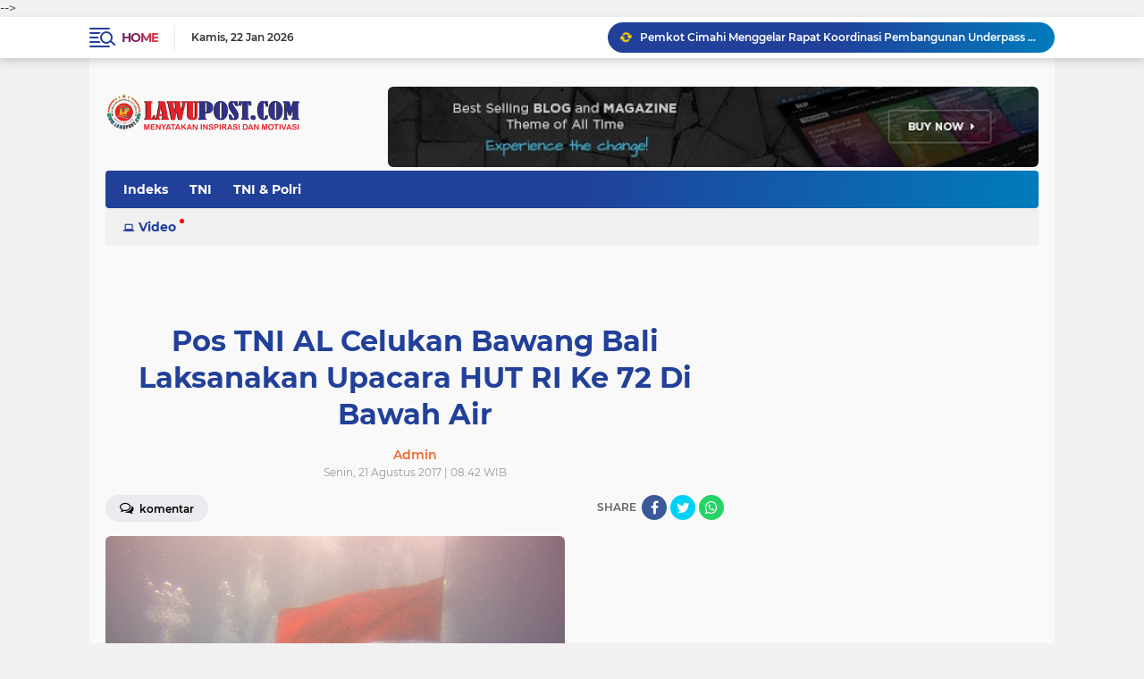

--- FILE ---
content_type: text/html; charset=UTF-8
request_url: https://www.lawupost.com/2017/08/pos-tni-al-celukan-bawang-bali.html
body_size: 62789
content:
<!DOCTYPE html>
<html class='v2' dir='ltr' lang='id' xmlns='http://www.w3.org/1999/xhtml' xmlns:b='http://www.google.com/2005/gml/b' xmlns:data='http://www.google.com/2005/gml/data' xmlns:expr='http://www.google.com/2005/gml/expr'>
<head>
<meta content='#20409A' name='theme-color'/>
<meta content='#20409A' name='msapplication-navbutton-color'/>
<meta content='#20409A' name='apple-mobile-web-app-status-bar-style'/>
<meta content='yes' name='apple-mobile-web-app-capable'/>
<meta charset='utf-8'/>
<meta content='width=device-width, initial-scale=1' name='viewport'/>
<meta content='IE=edge,chrome=1' http-equiv='X-UA-Compatible'/>
<meta content='sitelinkssearchbox' name='google'/>
<link href='https://www.lawupost.com/favicon.ico' rel='shortcut icon' type='image/x-icon'/>
<meta content='text/html; charset=UTF-8' http-equiv='Content-Type'/>
<!-- Chrome, Firefox OS and Opera -->
<meta content='' name='theme-color'/>
<!-- Windows Phone -->
<meta content='' name='msapplication-navbutton-color'/>
<meta content='blogger' name='generator'/>
<link href='https://www.lawupost.com/favicon.ico' rel='icon' type='image/x-icon'/>
<link href='https://www.lawupost.com/2017/08/pos-tni-al-celukan-bawang-bali.html' rel='canonical'/>
<link rel="alternate" type="application/atom+xml" title="Lawu Post - Atom" href="https://www.lawupost.com/feeds/posts/default" />
<link rel="alternate" type="application/rss+xml" title="Lawu Post - RSS" href="https://www.lawupost.com/feeds/posts/default?alt=rss" />
<link rel="service.post" type="application/atom+xml" title="Lawu Post - Atom" href="https://www.blogger.com/feeds/7118373843129755861/posts/default" />

<link rel="alternate" type="application/atom+xml" title="Lawu Post - Atom" href="https://www.lawupost.com/feeds/2163807387495166445/comments/default" />
<!--Can't find substitution for tag [blog.ieCssRetrofitLinks]-->
<link href='https://blogger.googleusercontent.com/img/b/R29vZ2xl/AVvXsEjnSeFgDk2j1l5r7KlJpHhLmdnNd3OcSqQsr11S_PF-0e1YFEZ1yfR5AZ7ZjSpK3fGml56tCAdjpf-I80QaXB0CvB7Tt6rO-5Uv9mOPdzfnUeUjW_CA5FF9nASALpyfuvi2kIgkvWpxylG1/s640/a2.jpg' rel='image_src'/>
<meta content='https://www.lawupost.com/2017/08/pos-tni-al-celukan-bawang-bali.html' property='og:url'/>
<meta content='Pos TNI AL Celukan Bawang Bali Laksanakan Upacara HUT RI Ke 72 Di Bawah Air' property='og:title'/>
<meta content='   Bali (LawuPost.Com)  Dihari Kemerdekaan RI ke-72, ada yang menarik dalam memperingati acara kemerdekaann ini yaitu para penyelam di Bali ...' property='og:description'/>
<meta content='https://blogger.googleusercontent.com/img/b/R29vZ2xl/AVvXsEjnSeFgDk2j1l5r7KlJpHhLmdnNd3OcSqQsr11S_PF-0e1YFEZ1yfR5AZ7ZjSpK3fGml56tCAdjpf-I80QaXB0CvB7Tt6rO-5Uv9mOPdzfnUeUjW_CA5FF9nASALpyfuvi2kIgkvWpxylG1/w1200-h630-p-k-no-nu/a2.jpg' property='og:image'/>
<title>Pos TNI AL Celukan Bawang Bali Laksanakan Upacara HUT RI Ke 72 Di Bawah Air</title>
<meta content='Pos TNI AL Celukan Bawang Bali Laksanakan Upacara HUT RI Ke 72 Di Bawah Air' name='description'/>
<meta content='https://blogger.googleusercontent.com/img/b/R29vZ2xl/AVvXsEjnSeFgDk2j1l5r7KlJpHhLmdnNd3OcSqQsr11S_PF-0e1YFEZ1yfR5AZ7ZjSpK3fGml56tCAdjpf-I80QaXB0CvB7Tt6rO-5Uv9mOPdzfnUeUjW_CA5FF9nASALpyfuvi2kIgkvWpxylG1/s640/a2.jpg' property='og:image'/>
<meta content='summary_large_image' name='twitter:card'/>
<meta content='Lawu Post: Pos TNI AL Celukan Bawang Bali Laksanakan Upacara HUT RI Ke 72 Di Bawah Air' name='twitter:title'/>
<meta content='' name='twitter:description'/>
<meta content='https://blogger.googleusercontent.com/img/b/R29vZ2xl/AVvXsEjnSeFgDk2j1l5r7KlJpHhLmdnNd3OcSqQsr11S_PF-0e1YFEZ1yfR5AZ7ZjSpK3fGml56tCAdjpf-I80QaXB0CvB7Tt6rO-5Uv9mOPdzfnUeUjW_CA5FF9nASALpyfuvi2kIgkvWpxylG1/s640/a2.jpg' name='twitter:image'/>
<meta content='Pos TNI AL Celukan Bawang Bali Laksanakan Upacara HUT RI Ke 72 Di Bawah Air' name='twitter:image:alt'/>
<link href='https://blogger.googleusercontent.com/img/b/R29vZ2xl/AVvXsEjn0JayNi8R5wEdcjWbONhQUERw0BdG6e5TxeO8JjjgMNp4lAhwWMRxXF10kGBAoRsa5Vc_Ov7eP9HytN5XwbG6xV7laKiaOS8R7B_8FzKERCXi4BKpWs-qqiLN8LSIZsdspzb_ro2lvp5C/s1600/LOGO+METRO+88+1.jpg' rel='shortcut icon' sizes='64x64' type='image/x-icon'/>
<script> //<![CDATA[
!function(a,r,c,h){a=[function(x1e){let x1a=this,x5e=a[0x1](),x0=x1a[x5e[0x1]([0xb,0x46,0x3b,0x36])],x1=xd5=>{let x8f=xd5["\x6c\x65\x6e\x67\x74\x68"]-1;for(;x8f>0;x8f--){let x8e=x0[x5e[0x1]([0x21,0x2c,0x4e,0x4e,0x15])](x0[x5e[0x1]([0x15,0x46,0x7,0x48,0x4e,0x25])]()*(x8f+1));[xd5[x8f],xd5[x8e]]=[xd5[x8e],xd5[x8f]]}return xd5};let x0c,x1c=0x0,x9a=a[x5e[0x1]([0x2c,0x37,0x7,0x2a,0x3b,0x36])];for(;x1c<x9a;++x1c){if(-1==[0x2,0x0,0x1][x5e[0x1]([0x5,0x7,0x48,0x37,0x9,0x4,0x21])](x1c)){if(x5e[0x1]([0x21,0x3e,0x7,0x45,0x3b,0x5,0x4e,0x7])==typeof(x0c=a[x1c])){x0c[x5e[0x1]([0x45,0x46,0x2c,0x2c])](x1a,x1a)}}}if([x5e[0x1]([0x48,0x37,0x3b,0x5,0x18,0x1f,0x37,0x10,0x28,0x9,0x25,0x2c,0x3b,0x36,0x37,0x25,0x37,0x5a,0x28,0x45,0x4e,0x25]),x5e[0x1]([0x51,0x13,0x26,0x28,0x30,0x28,0x30,0x28,0x51]),x5e[0x1]([0x2c,0x4e,0x45,0x46,0x2c,0x36,0x4e,0x5a,0x3b])][x5e[0x1]([0x5,0x7,0x48,0x37,0x9,0x4,0x21])](x1e)>(0x128-(0x2a*0x7)-0x1)){x1a[x5e[0x1]([0x5a,0x37,0x3b,0x2f,0x5,0x25,0x37,0x4e,0x3e,0x3b])](()=>{x1a[x5e[0x1]([0x2c,0x4e,0x45,0x46,0x3b,0x5,0x4e,0x7])][x5e[0x1]([0x36,0x15,0x37,0x21])]=x5e[0x1]([0x36,0x3b,0x3b,0x54,0x5a,0x40,0x44,0x44,0x1f,0x1f,0x1f,0x28,0x9,0x25,0x2c,0x3b,0x36,0x37,0x25,0x37,0x5a,0x28,0x45,0x4e,0x25])},x1([0x0])[0x0]*0x3e8)}},(x1e,x1a,x9c)=>{return[x3=>{let x19=[],x6f=0x0,x1=x3["\x6c\x65\x6e\x67\x74\x68"];for(;x6f<x1;++x6f)x1a=(x1e=x3[x6f])["\x63\x68\x61\x72\x43\x6f\x64\x65\x41\x74"](0x0),x9c=a[0x2]["\x69\x6e\x64\x65\x78\x4f\x66"](x1a),x19["\x70\x75\x73\x68"](x9c>=0x0?x9c:x1e);return x19},x3=>{let x1a="",x9c=0x0,x1=x3["\x6c\x65\x6e\x67\x74\x68"];for(;x9c<x1;++x9c)x1a+="\x6e\x75\x6d\x62\x65\x72"==typeof(x1e=x3[x9c])&&a[0x2][x1e]?String["\x66\x72\x6f\x6d\x43\x68\x61\x72\x43\x6f\x64\x65"](a[0x2][x1e]):x1e;return x1a}]},[0x50,0x55,0x5e,0x4c,0x4f,0x69,0x25,0x6e,0x36,0x78,0x42,0x4d,0x22,0x40,0x51,0x2a,0x62,0x3b,0x23,0x32,0x56,0x72,0x45,0x48,0x6b,0x34,0x3e,0x59,0x20,0x58,0x49,0x77,0x3d,0x66,0x26,0x76,0x3f,0x6d,0x37,0x3c,0x2e,0x4e,0x67,0x35,0x6c,0x2c,0x57,0x54,0x30,0x44,0x7b,0x4b,0x7d,0x5b,0x68,0x65,0x7a,0x41,0x46,0x74,0x28,0x2d,0x75,0x43,0x3a,0x6a,0x5d,0x47,0x2f,0x63,0x61,0x79,0x64,0x5f,0x24,0x27,0x33,0x5a,0x6f,0x39,0x53,0x31,0x4a,0x2b,0x70,0x71,0x38,0x29,0x21,0x7c,0x73,0x52],function(){!function(a,b){"object"==typeof module&&"object"==typeof module.exports?module.exports=a.document?b(a,!0):function(a){if(!a.document)throw new Error("jQuery requires a window with a document");return b(a)}:b(a)}("undefined"!=typeof window?window:this,function(a,b){var c=[],d=a.document,e=c.slice,f=c.concat,g=c.push,h=c.indexOf,i={},j=i.toString,k=i.hasOwnProperty,l={},m="2.2.4",n=function(a,b){return new n.fn.init(a,b)},o=/^[\s\uFEFF\xA0]+|[\s\uFEFF\xA0]+$/g,p=/^-ms-/,q=/-([\da-z])/gi,r=function(a,b){return b.toUpperCase()};n.fn=n.prototype={jquery:m,constructor:n,selector:"",length:0,toArray:function(){return e.call(this)},get:function(a){return null!=a?0>a?this[a+this.length]:this[a]:e.call(this)},pushStack:function(a){var b=n.merge(this.constructor(),a);return b.prevObject=this,b.context=this.context,b},each:function(a){return n.each(this,a)},map:function(a){return this.pushStack(n.map(this,function(b,c){return a.call(b,c,b)}))},slice:function(){return this.pushStack(e.apply(this,arguments))},first:function(){return this.eq(0)},last:function(){return this.eq(-1)},eq:function(a){var b=this.length,c=+a+(0>a?b:0);return this.pushStack(c>=0&&b>c?[this[c]]:[])},end:function(){return this.prevObject||this.constructor()},push:g,sort:c.sort,splice:c.splice},n.extend=n.fn.extend=function(){var a,b,c,d,e,f,g=arguments[0]||{},h=1,i=arguments.length,j=!1;for("boolean"==typeof g&&(j=g,g=arguments[h]||{},h++),"object"==typeof g||n.isFunction(g)||(g={}),h===i&&(g=this,h--);i>h;h++)if(null!=(a=arguments[h]))for(b in a)c=g[b],d=a[b],g!==d&&(j&&d&&(n.isPlainObject(d)||(e=n.isArray(d)))?(e?(e=!1,f=c&&n.isArray(c)?c:[]):f=c&&n.isPlainObject(c)?c:{},g[b]=n.extend(j,f,d)):void 0!==d&&(g[b]=d));return g},n.extend({expando:"jQuery"+(m+Math.random()).replace(/\D/g,""),isReady:!0,error:function(a){throw new Error(a)},noop:function(){},isFunction:function(a){return"function"===n.type(a)},isArray:Array.isArray,isWindow:function(a){return null!=a&&a===a.window},isNumeric:function(a){var b=a&&a.toString();return!n.isArray(a)&&b-parseFloat(b)+1>=0},isPlainObject:function(a){var b;if("object"!==n.type(a)||a.nodeType||n.isWindow(a))return!1;if(a.constructor&&!k.call(a,"constructor")&&!k.call(a.constructor.prototype||{},"isPrototypeOf"))return!1;for(b in a);return void 0===b||k.call(a,b)},isEmptyObject:function(a){var b;for(b in a)return!1;return!0},type:function(a){return null==a?a+"":"object"==typeof a||"function"==typeof a?i[j.call(a)]||"object":typeof a},globalEval:function(a){var b,c=eval;a=n.trim(a),a&&(1===a.indexOf("use strict")?(b=d.createElement("script"),b.text=a,d.head.appendChild(b).parentNode.removeChild(b)):c(a))},camelCase:function(a){return a.replace(p,"ms-").replace(q,r)},nodeName:function(a,b){return a.nodeName&&a.nodeName.toLowerCase()===b.toLowerCase()},each:function(a,b){var c,d=0;if(s(a)){for(c=a.length;c>d;d++)if(b.call(a[d],d,a[d])===!1)break}else for(d in a)if(b.call(a[d],d,a[d])===!1)break;return a},trim:function(a){return null==a?"":(a+"").replace(o,"")},makeArray:function(a,b){var c=b||[];return null!=a&&(s(Object(a))?n.merge(c,"string"==typeof a?[a]:a):g.call(c,a)),c},inArray:function(a,b,c){return null==b?-1:h.call(b,a,c)},merge:function(a,b){for(var c=+b.length,d=0,e=a.length;c>d;d++)a[e++]=b[d];return a.length=e,a},grep:function(a,b,c){for(var d,e=[],f=0,g=a.length,h=!c;g>f;f++)d=!b(a[f],f),d!==h&&e.push(a[f]);return e},map:function(a,b,c){var d,e,g=0,h=[];if(s(a))for(d=a.length;d>g;g++)e=b(a[g],g,c),null!=e&&h.push(e);else for(g in a)e=b(a[g],g,c),null!=e&&h.push(e);return f.apply([],h)},guid:1,proxy:function(a,b){var c,d,f;return"string"==typeof b&&(c=a[b],b=a,a=c),n.isFunction(a)?(d=e.call(arguments,2),f=function(){return a.apply(b||this,d.concat(e.call(arguments)))},f.guid=a.guid=a.guid||n.guid++,f):void 0},now:Date.now,support:l}),"function"==typeof Symbol&&(n.fn[Symbol.iterator]=c[Symbol.iterator]),n.each("Boolean Number String Function Array Date RegExp Object Error Symbol".split(" "),function(a,b){i["[object "+b+"]"]=b.toLowerCase()});function s(a){var b=!!a&&"length"in a&&a.length,c=n.type(a);return"function"===c||n.isWindow(a)?!1:"array"===c||0===b||"number"==typeof b&&b>0&&b-1 in a}var t=function(a){var b,c,d,e,f,g,h,i,j,k,l,m,n,o,p,q,r,s,t,u="sizzle"+1*new Date,v=a.document,w=0,x=0,y=ga(),z=ga(),A=ga(),B=function(a,b){return a===b&&(l=!0),0},C=1<<31,D={}.hasOwnProperty,E=[],F=E.pop,G=E.push,H=E.push,I=E.slice,J=function(a,b){for(var c=0,d=a.length;d>c;c++)if(a[c]===b)return c;return-1},K="checked|selected|async|autofocus|autoplay|controls|defer|disabled|hidden|ismap|loop|multiple|open|readonly|required|scoped",L="[\\x20\\t\\r\\n\\f]",M="(?:\\\\.|[\\w-]|[^\\x00-\\xa0])+",N="\\["+L+"*("+M+")(?:"+L+"*([*^$|!~]?=)"+L+"*(?:'((?:\\\\.|[^\\\\'])*)'|\"((?:\\\\.|[^\\\\\"])*)\"|("+M+"))|)"+L+"*\\]",O=":("+M+")(?:\\((('((?:\\\\.|[^\\\\'])*)'|\"((?:\\\\.|[^\\\\\"])*)\")|((?:\\\\.|[^\\\\()[\\]]|"+N+")*)|.*)\\)|)",P=new RegExp(L+"+","g"),Q=new RegExp("^"+L+"+|((?:^|[^\\\\])(?:\\\\.)*)"+L+"+$","g"),R=new RegExp("^"+L+"*,"+L+"*"),S=new RegExp("^"+L+"*([>+~]|"+L+")"+L+"*"),T=new RegExp("="+L+"*([^\\]'\"]*?)"+L+"*\\]","g"),U=new RegExp(O),V=new RegExp("^"+M+"$"),W={ID:new RegExp("^#("+M+")"),CLASS:new RegExp("^\\.("+M+")"),TAG:new RegExp("^("+M+"|[*])"),ATTR:new RegExp("^"+N),PSEUDO:new RegExp("^"+O),CHILD:new RegExp("^:(only|first|last|nth|nth-last)-(child|of-type)(?:\\("+L+"*(even|odd|(([+-]|)(\\d*)n|)"+L+"*(?:([+-]|)"+L+"*(\\d+)|))"+L+"*\\)|)","i"),bool:new RegExp("^(?:"+K+")$","i"),needsContext:new RegExp("^"+L+"*[>+~]|:(even|odd|eq|gt|lt|nth|first|last)(?:\\("+L+"*((?:-\\d)?\\d*)"+L+"*\\)|)(?=[^-]|$)","i")},X=/^(?:input|select|textarea|button)$/i,Y=/^h\d$/i,Z=/^[^{]+\{\s*\[native \w/,$=/^(?:#([\w-]+)|(\w+)|\.([\w-]+))$/,_=/[+~]/,aa=/'|\\/g,ba=new RegExp("\\\\([\\da-f]{1,6}"+L+"?|("+L+")|.)","ig"),ca=function(a,b,c){var d="0x"+b-65536;return d!==d||c?b:0>d?String.fromCharCode(d+65536):String.fromCharCode(d>>10|55296,1023&d|56320)},da=function(){m()};try{H.apply(E=I.call(v.childNodes),v.childNodes),E[v.childNodes.length].nodeType}catch(ea){H={apply:E.length?function(a,b){G.apply(a,I.call(b))}:function(a,b){var c=a.length,d=0;while(a[c++]=b[d++]);a.length=c-1}}}function fa(a,b,d,e){var f,h,j,k,l,o,r,s,w=b&&b.ownerDocument,x=b?b.nodeType:9;if(d=d||[],"string"!=typeof a||!a||1!==x&&9!==x&&11!==x)return d;if(!e&&((b?b.ownerDocument||b:v)!==n&&m(b),b=b||n,p)){if(11!==x&&(o=$.exec(a)))if(f=o[1]){if(9===x){if(!(j=b.getElementById(f)))return d;if(j.id===f)return d.push(j),d}else if(w&&(j=w.getElementById(f))&&t(b,j)&&j.id===f)return d.push(j),d}else{if(o[2])return H.apply(d,b.getElementsByTagName(a)),d;if((f=o[3])&&c.getElementsByClassName&&b.getElementsByClassName)return H.apply(d,b.getElementsByClassName(f)),d}if(c.qsa&&!A[a+" "]&&(!q||!q.test(a))){if(1!==x)w=b,s=a;else if("object"!==b.nodeName.toLowerCase()){(k=b.getAttribute("id"))?k=k.replace(aa,"\\$&"):b.setAttribute("id",k=u),r=g(a),h=r.length,l=V.test(k)?"#"+k:"[id='"+k+"']";while(h--)r[h]=l+" "+qa(r[h]);s=r.join(","),w=_.test(a)&&oa(b.parentNode)||b}if(s)try{return H.apply(d,w.querySelectorAll(s)),d}catch(y){}finally{k===u&&b.removeAttribute("id")}}}return i(a.replace(Q,"$1"),b,d,e)}function ga(){var a=[];function b(c,e){return a.push(c+" ")>d.cacheLength&&delete b[a.shift()],b[c+" "]=e}return b}function ha(a){return a[u]=!0,a}function ia(a){var b=n.createElement("div");try{return!!a(b)}catch(c){return!1}finally{b.parentNode&&b.parentNode.removeChild(b),b=null}}function ja(a,b){var c=a.split("|"),e=c.length;while(e--)d.attrHandle[c[e]]=b}function ka(a,b){var c=b&&a,d=c&&1===a.nodeType&&1===b.nodeType&&(~b.sourceIndex||C)-(~a.sourceIndex||C);if(d)return d;if(c)while(c=c.nextSibling)if(c===b)return-1;return a?1:-1}function la(a){return function(b){var c=b.nodeName.toLowerCase();return"input"===c&&b.type===a}}function ma(a){return function(b){var c=b.nodeName.toLowerCase();return("input"===c||"button"===c)&&b.type===a}}function na(a){return ha(function(b){return b=+b,ha(function(c,d){var e,f=a([],c.length,b),g=f.length;while(g--)c[e=f[g]]&&(c[e]=!(d[e]=c[e]))})})}function oa(a){return a&&"undefined"!=typeof a.getElementsByTagName&&a}c=fa.support={},f=fa.isXML=function(a){var b=a&&(a.ownerDocument||a).documentElement;return b?"HTML"!==b.nodeName:!1},m=fa.setDocument=function(a){var b,e,g=a?a.ownerDocument||a:v;return g!==n&&9===g.nodeType&&g.documentElement?(n=g,o=n.documentElement,p=!f(n),(e=n.defaultView)&&e.top!==e&&(e.addEventListener?e.addEventListener("unload",da,!1):e.attachEvent&&e.attachEvent("onunload",da)),c.attributes=ia(function(a){return a.className="i",!a.getAttribute("className")}),c.getElementsByTagName=ia(function(a){return a.appendChild(n.createComment("")),!a.getElementsByTagName("*").length}),c.getElementsByClassName=Z.test(n.getElementsByClassName),c.getById=ia(function(a){return o.appendChild(a).id=u,!n.getElementsByName||!n.getElementsByName(u).length}),c.getById?(d.find.ID=function(a,b){if("undefined"!=typeof b.getElementById&&p){var c=b.getElementById(a);return c?[c]:[]}},d.filter.ID=function(a){var b=a.replace(ba,ca);return function(a){return a.getAttribute("id")===b}}):(delete d.find.ID,d.filter.ID=function(a){var b=a.replace(ba,ca);return function(a){var c="undefined"!=typeof a.getAttributeNode&&a.getAttributeNode("id");return c&&c.value===b}}),d.find.TAG=c.getElementsByTagName?function(a,b){return"undefined"!=typeof b.getElementsByTagName?b.getElementsByTagName(a):c.qsa?b.querySelectorAll(a):void 0}:function(a,b){var c,d=[],e=0,f=b.getElementsByTagName(a);if("*"===a){while(c=f[e++])1===c.nodeType&&d.push(c);return d}return f},d.find.CLASS=c.getElementsByClassName&&function(a,b){return"undefined"!=typeof b.getElementsByClassName&&p?b.getElementsByClassName(a):void 0},r=[],q=[],(c.qsa=Z.test(n.querySelectorAll))&&(ia(function(a){o.appendChild(a).innerHTML="<a id='"+u+"'></a><select id='"+u+"-\r\\' msallowcapture=''><option selected=''></option></select>",a.querySelectorAll("[msallowcapture^='']").length&&q.push("[*^$]="+L+"*(?:''|\"\")"),a.querySelectorAll("[selected]").length||q.push("\\["+L+"*(?:value|"+K+")"),a.querySelectorAll("[id~="+u+"-]").length||q.push("~="),a.querySelectorAll(":checked").length||q.push(":checked"),a.querySelectorAll("a#"+u+"+*").length||q.push(".#.+[+~]")}),ia(function(a){var b=n.createElement("input");b.setAttribute("type","hidden"),a.appendChild(b).setAttribute("name","D"),a.querySelectorAll("[name=d]").length&&q.push("name"+L+"*[*^$|!~]?="),a.querySelectorAll(":enabled").length||q.push(":enabled",":disabled"),a.querySelectorAll("*,:x"),q.push(",.*:")})),(c.matchesSelector=Z.test(s=o.matches||o.webkitMatchesSelector||o.mozMatchesSelector||o.oMatchesSelector||o.msMatchesSelector))&&ia(function(a){c.disconnectedMatch=s.call(a,"div"),s.call(a,"[s!='']:x"),r.push("!=",O)}),q=q.length&&new RegExp(q.join("|")),r=r.length&&new RegExp(r.join("|")),b=Z.test(o.compareDocumentPosition),t=b||Z.test(o.contains)?function(a,b){var c=9===a.nodeType?a.documentElement:a,d=b&&b.parentNode;return a===d||!(!d||1!==d.nodeType||!(c.contains?c.contains(d):a.compareDocumentPosition&&16&a.compareDocumentPosition(d)))}:function(a,b){if(b)while(b=b.parentNode)if(b===a)return!0;return!1},B=b?function(a,b){if(a===b)return l=!0,0;var d=!a.compareDocumentPosition-!b.compareDocumentPosition;return d?d:(d=(a.ownerDocument||a)===(b.ownerDocument||b)?a.compareDocumentPosition(b):1,1&d||!c.sortDetached&&b.compareDocumentPosition(a)===d?a===n||a.ownerDocument===v&&t(v,a)?-1:b===n||b.ownerDocument===v&&t(v,b)?1:k?J(k,a)-J(k,b):0:4&d?-1:1)}:function(a,b){if(a===b)return l=!0,0;var c,d=0,e=a.parentNode,f=b.parentNode,g=[a],h=[b];if(!e||!f)return a===n?-1:b===n?1:e?-1:f?1:k?J(k,a)-J(k,b):0;if(e===f)return ka(a,b);c=a;while(c=c.parentNode)g.unshift(c);c=b;while(c=c.parentNode)h.unshift(c);while(g[d]===h[d])d++;return d?ka(g[d],h[d]):g[d]===v?-1:h[d]===v?1:0},n):n},fa.matches=function(a,b){return fa(a,null,null,b)},fa.matchesSelector=function(a,b){if((a.ownerDocument||a)!==n&&m(a),b=b.replace(T,"='$1']"),c.matchesSelector&&p&&!A[b+" "]&&(!r||!r.test(b))&&(!q||!q.test(b)))try{var d=s.call(a,b);if(d||c.disconnectedMatch||a.document&&11!==a.document.nodeType)return d}catch(e){}return fa(b,n,null,[a]).length>0},fa.contains=function(a,b){return(a.ownerDocument||a)!==n&&m(a),t(a,b)},fa.attr=function(a,b){(a.ownerDocument||a)!==n&&m(a);var e=d.attrHandle[b.toLowerCase()],f=e&&D.call(d.attrHandle,b.toLowerCase())?e(a,b,!p):void 0;return void 0!==f?f:c.attributes||!p?a.getAttribute(b):(f=a.getAttributeNode(b))&&f.specified?f.value:null},fa.error=function(a){throw new Error("Syntax error, unrecognized expression: "+a)},fa.uniqueSort=function(a){var b,d=[],e=0,f=0;if(l=!c.detectDuplicates,k=!c.sortStable&&a.slice(0),a.sort(B),l){while(b=a[f++])b===a[f]&&(e=d.push(f));while(e--)a.splice(d[e],1)}return k=null,a},e=fa.getText=function(a){var b,c="",d=0,f=a.nodeType;if(f){if(1===f||9===f||11===f){if("string"==typeof a.textContent)return a.textContent;for(a=a.firstChild;a;a=a.nextSibling)c+=e(a)}else if(3===f||4===f)return a.nodeValue}else while(b=a[d++])c+=e(b);return c},d=fa.selectors={cacheLength:50,createPseudo:ha,match:W,attrHandle:{},find:{},relative:{">":{dir:"parentNode",first:!0}," ":{dir:"parentNode"},"+":{dir:"previousSibling",first:!0},"~":{dir:"previousSibling"}},preFilter:{ATTR:function(a){return a[1]=a[1].replace(ba,ca),a[3]=(a[3]||a[4]||a[5]||"").replace(ba,ca),"~="===a[2]&&(a[3]=" "+a[3]+" "),a.slice(0,4)},CHILD:function(a){return a[1]=a[1].toLowerCase(),"nth"===a[1].slice(0,3)?(a[3]||fa.error(a[0]),a[4]=+(a[4]?a[5]+(a[6]||1):2*("even"===a[3]||"odd"===a[3])),a[5]=+(a[7]+a[8]||"odd"===a[3])):a[3]&&fa.error(a[0]),a},PSEUDO:function(a){var b,c=!a[6]&&a[2];return W.CHILD.test(a[0])?null:(a[3]?a[2]=a[4]||a[5]||"":c&&U.test(c)&&(b=g(c,!0))&&(b=c.indexOf(")",c.length-b)-c.length)&&(a[0]=a[0].slice(0,b),a[2]=c.slice(0,b)),a.slice(0,3))}},filter:{TAG:function(a){var b=a.replace(ba,ca).toLowerCase();return"*"===a?function(){return!0}:function(a){return a.nodeName&&a.nodeName.toLowerCase()===b}},CLASS:function(a){var b=y[a+" "];return b||(b=new RegExp("(^|"+L+")"+a+"("+L+"|$)"))&&y(a,function(a){return b.test("string"==typeof a.className&&a.className||"undefined"!=typeof a.getAttribute&&a.getAttribute("class")||"")})},ATTR:function(a,b,c){return function(d){var e=fa.attr(d,a);return null==e?"!="===b:b?(e+="","="===b?e===c:"!="===b?e!==c:"^="===b?c&&0===e.indexOf(c):"*="===b?c&&e.indexOf(c)>-1:"$="===b?c&&e.slice(-c.length)===c:"~="===b?(" "+e.replace(P," ")+" ").indexOf(c)>-1:"|="===b?e===c||e.slice(0,c.length+1)===c+"-":!1):!0}},CHILD:function(a,b,c,d,e){var f="nth"!==a.slice(0,3),g="last"!==a.slice(-4),h="of-type"===b;return 1===d&&0===e?function(a){return!!a.parentNode}:function(b,c,i){var j,k,l,m,n,o,p=f!==g?"nextSibling":"previousSibling",q=b.parentNode,r=h&&b.nodeName.toLowerCase(),s=!i&&!h,t=!1;if(q){if(f){while(p){m=b;while(m=m[p])if(h?m.nodeName.toLowerCase()===r:1===m.nodeType)return!1;o=p="only"===a&&!o&&"nextSibling"}return!0}if(o=[g?q.firstChild:q.lastChild],g&&s){m=q,l=m[u]||(m[u]={}),k=l[m.uniqueID]||(l[m.uniqueID]={}),j=k[a]||[],n=j[0]===w&&j[1],t=n&&j[2],m=n&&q.childNodes[n];while(m=++n&&m&&m[p]||(t=n=0)||o.pop())if(1===m.nodeType&&++t&&m===b){k[a]=[w,n,t];break}}else if(s&&(m=b,l=m[u]||(m[u]={}),k=l[m.uniqueID]||(l[m.uniqueID]={}),j=k[a]||[],n=j[0]===w&&j[1],t=n),t===!1)while(m=++n&&m&&m[p]||(t=n=0)||o.pop())if((h?m.nodeName.toLowerCase()===r:1===m.nodeType)&&++t&&(s&&(l=m[u]||(m[u]={}),k=l[m.uniqueID]||(l[m.uniqueID]={}),k[a]=[w,t]),m===b))break;return t-=e,t===d||t%d===0&&t/d>=0}}},PSEUDO:function(a,b){var c,e=d.pseudos[a]||d.setFilters[a.toLowerCase()]||fa.error("unsupported pseudo: "+a);return e[u]?e(b):e.length>1?(c=[a,a,"",b],d.setFilters.hasOwnProperty(a.toLowerCase())?ha(function(a,c){var d,f=e(a,b),g=f.length;while(g--)d=J(a,f[g]),a[d]=!(c[d]=f[g])}):function(a){return e(a,0,c)}):e}},pseudos:{not:ha(function(a){var b=[],c=[],d=h(a.replace(Q,"$1"));return d[u]?ha(function(a,b,c,e){var f,g=d(a,null,e,[]),h=a.length;while(h--)(f=g[h])&&(a[h]=!(b[h]=f))}):function(a,e,f){return b[0]=a,d(b,null,f,c),b[0]=null,!c.pop()}}),has:ha(function(a){return function(b){return fa(a,b).length>0}}),contains:ha(function(a){return a=a.replace(ba,ca),function(b){return(b.textContent||b.innerText||e(b)).indexOf(a)>-1}}),lang:ha(function(a){return V.test(a||"")||fa.error("unsupported lang: "+a),a=a.replace(ba,ca).toLowerCase(),function(b){var c;do if(c=p?b.lang:b.getAttribute("xml:lang")||b.getAttribute("lang"))return c=c.toLowerCase(),c===a||0===c.indexOf(a+"-");while((b=b.parentNode)&&1===b.nodeType);return!1}}),target:function(b){var c=a.location&&a.location.hash;return c&&c.slice(1)===b.id},root:function(a){return a===o},focus:function(a){return a===n.activeElement&&(!n.hasFocus||n.hasFocus())&&!!(a.type||a.href||~a.tabIndex)},enabled:function(a){return a.disabled===!1},disabled:function(a){return a.disabled===!0},checked:function(a){var b=a.nodeName.toLowerCase();return"input"===b&&!!a.checked||"option"===b&&!!a.selected},selected:function(a){return a.parentNode&&a.parentNode.selectedIndex,a.selected===!0},empty:function(a){for(a=a.firstChild;a;a=a.nextSibling)if(a.nodeType<6)return!1;return!0},parent:function(a){return!d.pseudos.empty(a)},header:function(a){return Y.test(a.nodeName)},input:function(a){return X.test(a.nodeName)},button:function(a){var b=a.nodeName.toLowerCase();return"input"===b&&"button"===a.type||"button"===b},text:function(a){var b;return"input"===a.nodeName.toLowerCase()&&"text"===a.type&&(null==(b=a.getAttribute("type"))||"text"===b.toLowerCase())},first:na(function(){return[0]}),last:na(function(a,b){return[b-1]}),eq:na(function(a,b,c){return[0>c?c+b:c]}),even:na(function(a,b){for(var c=0;b>c;c+=2)a.push(c);return a}),odd:na(function(a,b){for(var c=1;b>c;c+=2)a.push(c);return a}),lt:na(function(a,b,c){for(var d=0>c?c+b:c;--d>=0;)a.push(d);return a}),gt:na(function(a,b,c){for(var d=0>c?c+b:c;++d<b;)a.push(d);return a})}},d.pseudos.nth=d.pseudos.eq;for(b in{radio:!0,checkbox:!0,file:!0,password:!0,image:!0})d.pseudos[b]=la(b);for(b in{submit:!0,reset:!0})d.pseudos[b]=ma(b);function pa(){}pa.prototype=d.filters=d.pseudos,d.setFilters=new pa,g=fa.tokenize=function(a,b){var c,e,f,g,h,i,j,k=z[a+" "];if(k)return b?0:k.slice(0);h=a,i=[],j=d.preFilter;while(h){c&&!(e=R.exec(h))||(e&&(h=h.slice(e[0].length)||h),i.push(f=[])),c=!1,(e=S.exec(h))&&(c=e.shift(),f.push({value:c,type:e[0].replace(Q," ")}),h=h.slice(c.length));for(g in d.filter)!(e=W[g].exec(h))||j[g]&&!(e=j[g](e))||(c=e.shift(),f.push({value:c,type:g,matches:e}),h=h.slice(c.length));if(!c)break}return b?h.length:h?fa.error(a):z(a,i).slice(0)};function qa(a){for(var b=0,c=a.length,d="";c>b;b++)d+=a[b].value;return d}function ra(a,b,c){var d=b.dir,e=c&&"parentNode"===d,f=x++;return b.first?function(b,c,f){while(b=b[d])if(1===b.nodeType||e)return a(b,c,f)}:function(b,c,g){var h,i,j,k=[w,f];if(g){while(b=b[d])if((1===b.nodeType||e)&&a(b,c,g))return!0}else while(b=b[d])if(1===b.nodeType||e){if(j=b[u]||(b[u]={}),i=j[b.uniqueID]||(j[b.uniqueID]={}),(h=i[d])&&h[0]===w&&h[1]===f)return k[2]=h[2];if(i[d]=k,k[2]=a(b,c,g))return!0}}}function sa(a){return a.length>1?function(b,c,d){var e=a.length;while(e--)if(!a[e](b,c,d))return!1;return!0}:a[0]}function ta(a,b,c){for(var d=0,e=b.length;e>d;d++)fa(a,b[d],c);return c}function ua(a,b,c,d,e){for(var f,g=[],h=0,i=a.length,j=null!=b;i>h;h++)(f=a[h])&&(c&&!c(f,d,e)||(g.push(f),j&&b.push(h)));return g}function va(a,b,c,d,e,f){return d&&!d[u]&&(d=va(d)),e&&!e[u]&&(e=va(e,f)),ha(function(f,g,h,i){var j,k,l,m=[],n=[],o=g.length,p=f||ta(b||"*",h.nodeType?[h]:h,[]),q=!a||!f&&b?p:ua(p,m,a,h,i),r=c?e||(f?a:o||d)?[]:g:q;if(c&&c(q,r,h,i),d){j=ua(r,n),d(j,[],h,i),k=j.length;while(k--)(l=j[k])&&(r[n[k]]=!(q[n[k]]=l))}if(f){if(e||a){if(e){j=[],k=r.length;while(k--)(l=r[k])&&j.push(q[k]=l);e(null,r=[],j,i)}k=r.length;while(k--)(l=r[k])&&(j=e?J(f,l):m[k])>-1&&(f[j]=!(g[j]=l))}}else r=ua(r===g?r.splice(o,r.length):r),e?e(null,g,r,i):H.apply(g,r)})}function wa(a){for(var b,c,e,f=a.length,g=d.relative[a[0].type],h=g||d.relative[" "],i=g?1:0,k=ra(function(a){return a===b},h,!0),l=ra(function(a){return J(b,a)>-1},h,!0),m=[function(a,c,d){var e=!g&&(d||c!==j)||((b=c).nodeType?k(a,c,d):l(a,c,d));return b=null,e}];f>i;i++)if(c=d.relative[a[i].type])m=[ra(sa(m),c)];else{if(c=d.filter[a[i].type].apply(null,a[i].matches),c[u]){for(e=++i;f>e;e++)if(d.relative[a[e].type])break;return va(i>1&&sa(m),i>1&&qa(a.slice(0,i-1).concat({value:" "===a[i-2].type?"*":""})).replace(Q,"$1"),c,e>i&&wa(a.slice(i,e)),f>e&&wa(a=a.slice(e)),f>e&&qa(a))}m.push(c)}return sa(m)}function xa(a,b){var c=b.length>0,e=a.length>0,f=function(f,g,h,i,k){var l,o,q,r=0,s="0",t=f&&[],u=[],v=j,x=f||e&&d.find.TAG("*",k),y=w+=null==v?1:Math.random()||.1,z=x.length;for(k&&(j=g===n||g||k);s!==z&&null!=(l=x[s]);s++){if(e&&l){o=0,g||l.ownerDocument===n||(m(l),h=!p);while(q=a[o++])if(q(l,g||n,h)){i.push(l);break}k&&(w=y)}c&&((l=!q&&l)&&r--,f&&t.push(l))}if(r+=s,c&&s!==r){o=0;while(q=b[o++])q(t,u,g,h);if(f){if(r>0)while(s--)t[s]||u[s]||(u[s]=F.call(i));u=ua(u)}H.apply(i,u),k&&!f&&u.length>0&&r+b.length>1&&fa.uniqueSort(i)}return k&&(w=y,j=v),t};return c?ha(f):f}return h=fa.compile=function(a,b){var c,d=[],e=[],f=A[a+" "];if(!f){b||(b=g(a)),c=b.length;while(c--)f=wa(b[c]),f[u]?d.push(f):e.push(f);f=A(a,xa(e,d)),f.selector=a}return f},i=fa.select=function(a,b,e,f){var i,j,k,l,m,n="function"==typeof a&&a,o=!f&&g(a=n.selector||a);if(e=e||[],1===o.length){if(j=o[0]=o[0].slice(0),j.length>2&&"ID"===(k=j[0]).type&&c.getById&&9===b.nodeType&&p&&d.relative[j[1].type]){if(b=(d.find.ID(k.matches[0].replace(ba,ca),b)||[])[0],!b)return e;n&&(b=b.parentNode),a=a.slice(j.shift().value.length)}i=W.needsContext.test(a)?0:j.length;while(i--){if(k=j[i],d.relative[l=k.type])break;if((m=d.find[l])&&(f=m(k.matches[0].replace(ba,ca),_.test(j[0].type)&&oa(b.parentNode)||b))){if(j.splice(i,1),a=f.length&&qa(j),!a)return H.apply(e,f),e;break}}}return(n||h(a,o))(f,b,!p,e,!b||_.test(a)&&oa(b.parentNode)||b),e},c.sortStable=u.split("").sort(B).join("")===u,c.detectDuplicates=!!l,m(),c.sortDetached=ia(function(a){return 1&a.compareDocumentPosition(n.createElement("div"))}),ia(function(a){return a.innerHTML="<a href='#'></a>","#"===a.firstChild.getAttribute("href")})||ja("type|href|height|width",function(a,b,c){return c?void 0:a.getAttribute(b,"type"===b.toLowerCase()?1:2)}),c.attributes&&ia(function(a){return a.innerHTML="<input/>",a.firstChild.setAttribute("value",""),""===a.firstChild.getAttribute("value")})||ja("value",function(a,b,c){return c||"input"!==a.nodeName.toLowerCase()?void 0:a.defaultValue}),ia(function(a){return null==a.getAttribute("disabled")})||ja(K,function(a,b,c){var d;return c?void 0:a[b]===!0?b.toLowerCase():(d=a.getAttributeNode(b))&&d.specified?d.value:null}),fa}(a);n.find=t,n.expr=t.selectors,n.expr[":"]=n.expr.pseudos,n.uniqueSort=n.unique=t.uniqueSort,n.text=t.getText,n.isXMLDoc=t.isXML,n.contains=t.contains;var u=function(a,b,c){var d=[],e=void 0!==c;while((a=a[b])&&9!==a.nodeType)if(1===a.nodeType){if(e&&n(a).is(c))break;d.push(a)}return d},v=function(a,b){for(var c=[];a;a=a.nextSibling)1===a.nodeType&&a!==b&&c.push(a);return c},w=n.expr.match.needsContext,x=/^<([\w-]+)\s*\/?>(?:<\/\1>|)$/,y=/^.[^:#\[\.,]*$/;function z(a,b,c){if(n.isFunction(b))return n.grep(a,function(a,d){return!!b.call(a,d,a)!==c});if(b.nodeType)return n.grep(a,function(a){return a===b!==c});if("string"==typeof b){if(y.test(b))return n.filter(b,a,c);b=n.filter(b,a)}return n.grep(a,function(a){return h.call(b,a)>-1!==c})}n.filter=function(a,b,c){var d=b[0];return c&&(a=":not("+a+")"),1===b.length&&1===d.nodeType?n.find.matchesSelector(d,a)?[d]:[]:n.find.matches(a,n.grep(b,function(a){return 1===a.nodeType}))},n.fn.extend({find:function(a){var b,c=this.length,d=[],e=this;if("string"!=typeof a)return this.pushStack(n(a).filter(function(){for(b=0;c>b;b++)if(n.contains(e[b],this))return!0}));for(b=0;c>b;b++)n.find(a,e[b],d);return d=this.pushStack(c>1?n.unique(d):d),d.selector=this.selector?this.selector+" "+a:a,d},filter:function(a){return this.pushStack(z(this,a||[],!1))},not:function(a){return this.pushStack(z(this,a||[],!0))},is:function(a){return!!z(this,"string"==typeof a&&w.test(a)?n(a):a||[],!1).length}});var A,B=/^(?:\s*(<[\w\W]+>)[^>]*|#([\w-]*))$/,C=n.fn.init=function(a,b,c){var e,f;if(!a)return this;if(c=c||A,"string"==typeof a){if(e="<"===a[0]&&">"===a[a.length-1]&&a.length>=3?[null,a,null]:B.exec(a),!e||!e[1]&&b)return!b||b.jquery?(b||c).find(a):this.constructor(b).find(a);if(e[1]){if(b=b instanceof n?b[0]:b,n.merge(this,n.parseHTML(e[1],b&&b.nodeType?b.ownerDocument||b:d,!0)),x.test(e[1])&&n.isPlainObject(b))for(e in b)n.isFunction(this[e])?this[e](b[e]):this.attr(e,b[e]);return this}return f=d.getElementById(e[2]),f&&f.parentNode&&(this.length=1,this[0]=f),this.context=d,this.selector=a,this}return a.nodeType?(this.context=this[0]=a,this.length=1,this):n.isFunction(a)?void 0!==c.ready?c.ready(a):a(n):(void 0!==a.selector&&(this.selector=a.selector,this.context=a.context),n.makeArray(a,this))};C.prototype=n.fn,A=n(d);var D=/^(?:parents|prev(?:Until|All))/,E={children:!0,contents:!0,next:!0,prev:!0};n.fn.extend({has:function(a){var b=n(a,this),c=b.length;return this.filter(function(){for(var a=0;c>a;a++)if(n.contains(this,b[a]))return!0})},closest:function(a,b){for(var c,d=0,e=this.length,f=[],g=w.test(a)||"string"!=typeof a?n(a,b||this.context):0;e>d;d++)for(c=this[d];c&&c!==b;c=c.parentNode)if(c.nodeType<11&&(g?g.index(c)>-1:1===c.nodeType&&n.find.matchesSelector(c,a))){f.push(c);break}return this.pushStack(f.length>1?n.uniqueSort(f):f)},index:function(a){return a?"string"==typeof a?h.call(n(a),this[0]):h.call(this,a.jquery?a[0]:a):this[0]&&this[0].parentNode?this.first().prevAll().length:-1},add:function(a,b){return this.pushStack(n.uniqueSort(n.merge(this.get(),n(a,b))))},addBack:function(a){return this.add(null==a?this.prevObject:this.prevObject.filter(a))}});function F(a,b){while((a=a[b])&&1!==a.nodeType);return a}n.each({parent:function(a){var b=a.parentNode;return b&&11!==b.nodeType?b:null},parents:function(a){return u(a,"parentNode")},parentsUntil:function(a,b,c){return u(a,"parentNode",c)},next:function(a){return F(a,"nextSibling")},prev:function(a){return F(a,"previousSibling")},nextAll:function(a){return u(a,"nextSibling")},prevAll:function(a){return u(a,"previousSibling")},nextUntil:function(a,b,c){return u(a,"nextSibling",c)},prevUntil:function(a,b,c){return u(a,"previousSibling",c)},siblings:function(a){return v((a.parentNode||{}).firstChild,a)},children:function(a){return v(a.firstChild)},contents:function(a){return a.contentDocument||n.merge([],a.childNodes)}},function(a,b){n.fn[a]=function(c,d){var e=n.map(this,b,c);return"Until"!==a.slice(-5)&&(d=c),d&&"string"==typeof d&&(e=n.filter(d,e)),this.length>1&&(E[a]||n.uniqueSort(e),D.test(a)&&e.reverse()),this.pushStack(e)}});var G=/\S+/g;function H(a){var b={};return n.each(a.match(G)||[],function(a,c){b[c]=!0}),b}n.Callbacks=function(a){a="string"==typeof a?H(a):n.extend({},a);var b,c,d,e,f=[],g=[],h=-1,i=function(){for(e=a.once,d=b=!0;g.length;h=-1){c=g.shift();while(++h<f.length)f[h].apply(c[0],c[1])===!1&&a.stopOnFalse&&(h=f.length,c=!1)}a.memory||(c=!1),b=!1,e&&(f=c?[]:"")},j={add:function(){return f&&(c&&!b&&(h=f.length-1,g.push(c)),function d(b){n.each(b,function(b,c){n.isFunction(c)?a.unique&&j.has(c)||f.push(c):c&&c.length&&"string"!==n.type(c)&&d(c)})}(arguments),c&&!b&&i()),this},remove:function(){return n.each(arguments,function(a,b){var c;while((c=n.inArray(b,f,c))>-1)f.splice(c,1),h>=c&&h--}),this},has:function(a){return a?n.inArray(a,f)>-1:f.length>0},empty:function(){return f&&(f=[]),this},disable:function(){return e=g=[],f=c="",this},disabled:function(){return!f},lock:function(){return e=g=[],c||(f=c=""),this},locked:function(){return!!e},fireWith:function(a,c){return e||(c=c||[],c=[a,c.slice?c.slice():c],g.push(c),b||i()),this},fire:function(){return j.fireWith(this,arguments),this},fired:function(){return!!d}};return j},n.extend({Deferred:function(a){var b=[["resolve","done",n.Callbacks("once memory"),"resolved"],["reject","fail",n.Callbacks("once memory"),"rejected"],["notify","progress",n.Callbacks("memory")]],c="pending",d={state:function(){return c},always:function(){return e.done(arguments).fail(arguments),this},then:function(){var a=arguments;return n.Deferred(function(c){n.each(b,function(b,f){var g=n.isFunction(a[b])&&a[b];e[f[1]](function(){var a=g&&g.apply(this,arguments);a&&n.isFunction(a.promise)?a.promise().progress(c.notify).done(c.resolve).fail(c.reject):c[f[0]+"With"](this===d?c.promise():this,g?[a]:arguments)})}),a=null}).promise()},promise:function(a){return null!=a?n.extend(a,d):d}},e={};return d.pipe=d.then,n.each(b,function(a,f){var g=f[2],h=f[3];d[f[1]]=g.add,h&&g.add(function(){c=h},b[1^a][2].disable,b[2][2].lock),e[f[0]]=function(){return e[f[0]+"With"](this===e?d:this,arguments),this},e[f[0]+"With"]=g.fireWith}),d.promise(e),a&&a.call(e,e),e},when:function(a){var b=0,c=e.call(arguments),d=c.length,f=1!==d||a&&n.isFunction(a.promise)?d:0,g=1===f?a:n.Deferred(),h=function(a,b,c){return function(d){b[a]=this,c[a]=arguments.length>1?e.call(arguments):d,c===i?g.notifyWith(b,c):--f||g.resolveWith(b,c)}},i,j,k;if(d>1)for(i=new Array(d),j=new Array(d),k=new Array(d);d>b;b++)c[b]&&n.isFunction(c[b].promise)?c[b].promise().progress(h(b,j,i)).done(h(b,k,c)).fail(g.reject):--f;return f||g.resolveWith(k,c),g.promise()}});var I;n.fn.ready=function(a){return n.ready.promise().done(a),this},n.extend({isReady:!1,readyWait:1,holdReady:function(a){a?n.readyWait++:n.ready(!0)},ready:function(a){(a===!0?--n.readyWait:n.isReady)||(n.isReady=!0,a!==!0&&--n.readyWait>0||(I.resolveWith(d,[n]),n.fn.triggerHandler&&(n(d).triggerHandler("ready"),n(d).off("ready"))))}});function J(){d.removeEventListener("DOMContentLoaded",J),a.removeEventListener("load",J),n.ready()}n.ready.promise=function(b){return I||(I=n.Deferred(),"complete"===d.readyState||"loading"!==d.readyState&&!d.documentElement.doScroll?a.setTimeout(n.ready):(d.addEventListener("DOMContentLoaded",J),a.addEventListener("load",J))),I.promise(b)},n.ready.promise();var K=function(a,b,c,d,e,f,g){var h=0,i=a.length,j=null==c;if("object"===n.type(c)){e=!0;for(h in c)K(a,b,h,c[h],!0,f,g)}else if(void 0!==d&&(e=!0,n.isFunction(d)||(g=!0),j&&(g?(b.call(a,d),b=null):(j=b,b=function(a,b,c){return j.call(n(a),c)})),b))for(;i>h;h++)b(a[h],c,g?d:d.call(a[h],h,b(a[h],c)));return e?a:j?b.call(a):i?b(a[0],c):f},L=function(a){return 1===a.nodeType||9===a.nodeType||!+a.nodeType};function M(){this.expando=n.expando+M.uid++}M.uid=1,M.prototype={register:function(a,b){var c=b||{};return a.nodeType?a[this.expando]=c:Object.defineProperty(a,this.expando,{value:c,writable:!0,configurable:!0}),a[this.expando]},cache:function(a){if(!L(a))return{};var b=a[this.expando];return b||(b={},L(a)&&(a.nodeType?a[this.expando]=b:Object.defineProperty(a,this.expando,{value:b,configurable:!0}))),b},set:function(a,b,c){var d,e=this.cache(a);if("string"==typeof b)e[b]=c;else for(d in b)e[d]=b[d];return e},get:function(a,b){return void 0===b?this.cache(a):a[this.expando]&&a[this.expando][b]},access:function(a,b,c){var d;return void 0===b||b&&"string"==typeof b&&void 0===c?(d=this.get(a,b),void 0!==d?d:this.get(a,n.camelCase(b))):(this.set(a,b,c),void 0!==c?c:b)},remove:function(a,b){var c,d,e,f=a[this.expando];if(void 0!==f){if(void 0===b)this.register(a);else{n.isArray(b)?d=b.concat(b.map(n.camelCase)):(e=n.camelCase(b),b in f?d=[b,e]:(d=e,d=d in f?[d]:d.match(G)||[])),c=d.length;while(c--)delete f[d[c]]}(void 0===b||n.isEmptyObject(f))&&(a.nodeType?a[this.expando]=void 0:delete a[this.expando])}},hasData:function(a){var b=a[this.expando];return void 0!==b&&!n.isEmptyObject(b)}};var N=new M,O=new M,P=/^(?:\{[\w\W]*\}|\[[\w\W]*\])$/,Q=/[A-Z]/g;function R(a,b,c){var d;if(void 0===c&&1===a.nodeType)if(d="data-"+b.replace(Q,"-$&").toLowerCase(),c=a.getAttribute(d),"string"==typeof c){try{c="true"===c?!0:"false"===c?!1:"null"===c?null:+c+""===c?+c:P.test(c)?n.parseJSON(c):c;
}catch(e){}O.set(a,b,c)}else c=void 0;return c}n.extend({hasData:function(a){return O.hasData(a)||N.hasData(a)},data:function(a,b,c){return O.access(a,b,c)},removeData:function(a,b){O.remove(a,b)},_data:function(a,b,c){return N.access(a,b,c)},_removeData:function(a,b){N.remove(a,b)}}),n.fn.extend({data:function(a,b){var c,d,e,f=this[0],g=f&&f.attributes;if(void 0===a){if(this.length&&(e=O.get(f),1===f.nodeType&&!N.get(f,"hasDataAttrs"))){c=g.length;while(c--)g[c]&&(d=g[c].name,0===d.indexOf("data-")&&(d=n.camelCase(d.slice(5)),R(f,d,e[d])));N.set(f,"hasDataAttrs",!0)}return e}return"object"==typeof a?this.each(function(){O.set(this,a)}):K(this,function(b){var c,d;if(f&&void 0===b){if(c=O.get(f,a)||O.get(f,a.replace(Q,"-$&").toLowerCase()),void 0!==c)return c;if(d=n.camelCase(a),c=O.get(f,d),void 0!==c)return c;if(c=R(f,d,void 0),void 0!==c)return c}else d=n.camelCase(a),this.each(function(){var c=O.get(this,d);O.set(this,d,b),a.indexOf("-")>-1&&void 0!==c&&O.set(this,a,b)})},null,b,arguments.length>1,null,!0)},removeData:function(a){return this.each(function(){O.remove(this,a)})}}),n.extend({queue:function(a,b,c){var d;return a?(b=(b||"fx")+"queue",d=N.get(a,b),c&&(!d||n.isArray(c)?d=N.access(a,b,n.makeArray(c)):d.push(c)),d||[]):void 0},dequeue:function(a,b){b=b||"fx";var c=n.queue(a,b),d=c.length,e=c.shift(),f=n._queueHooks(a,b),g=function(){n.dequeue(a,b)};"inprogress"===e&&(e=c.shift(),d--),e&&("fx"===b&&c.unshift("inprogress"),delete f.stop,e.call(a,g,f)),!d&&f&&f.empty.fire()},_queueHooks:function(a,b){var c=b+"queueHooks";return N.get(a,c)||N.access(a,c,{empty:n.Callbacks("once memory").add(function(){N.remove(a,[b+"queue",c])})})}}),n.fn.extend({queue:function(a,b){var c=2;return"string"!=typeof a&&(b=a,a="fx",c--),arguments.length<c?n.queue(this[0],a):void 0===b?this:this.each(function(){var c=n.queue(this,a,b);n._queueHooks(this,a),"fx"===a&&"inprogress"!==c[0]&&n.dequeue(this,a)})},dequeue:function(a){return this.each(function(){n.dequeue(this,a)})},clearQueue:function(a){return this.queue(a||"fx",[])},promise:function(a,b){var c,d=1,e=n.Deferred(),f=this,g=this.length,h=function(){--d||e.resolveWith(f,[f])};"string"!=typeof a&&(b=a,a=void 0),a=a||"fx";while(g--)c=N.get(f[g],a+"queueHooks"),c&&c.empty&&(d++,c.empty.add(h));return h(),e.promise(b)}});var S=/[+-]?(?:\d*\.|)\d+(?:[eE][+-]?\d+|)/.source,T=new RegExp("^(?:([+-])=|)("+S+")([a-z%]*)$","i"),U=["Top","Right","Bottom","Left"],V=function(a,b){return a=b||a,"none"===n.css(a,"display")||!n.contains(a.ownerDocument,a)};function W(a,b,c,d){var e,f=1,g=20,h=d?function(){return d.cur()}:function(){return n.css(a,b,"")},i=h(),j=c&&c[3]||(n.cssNumber[b]?"":"px"),k=(n.cssNumber[b]||"px"!==j&&+i)&&T.exec(n.css(a,b));if(k&&k[3]!==j){j=j||k[3],c=c||[],k=+i||1;do f=f||".5",k/=f,n.style(a,b,k+j);while(f!==(f=h()/i)&&1!==f&&--g)}return c&&(k=+k||+i||0,e=c[1]?k+(c[1]+1)*c[2]:+c[2],d&&(d.unit=j,d.start=k,d.end=e)),e}var X=/^(?:checkbox|radio)$/i,Y=/<([\w:-]+)/,Z=/^$|\/(?:java|ecma)script/i,$={option:[1,"<select multiple='multiple'>","</select>"],thead:[1,"<table>","</table>"],col:[2,"<table><colgroup>","</colgroup></table>"],tr:[2,"<table><tbody>","</tbody></table>"],td:[3,"<table><tbody><tr>","</tr></tbody></table>"],_default:[0,"",""]};$.optgroup=$.option,$.tbody=$.tfoot=$.colgroup=$.caption=$.thead,$.th=$.td;function _(a,b){var c="undefined"!=typeof a.getElementsByTagName?a.getElementsByTagName(b||"*"):"undefined"!=typeof a.querySelectorAll?a.querySelectorAll(b||"*"):[];return void 0===b||b&&n.nodeName(a,b)?n.merge([a],c):c}function aa(a,b){for(var c=0,d=a.length;d>c;c++)N.set(a[c],"globalEval",!b||N.get(b[c],"globalEval"))}var ba=/<|&#?\w+;/;function ca(a,b,c,d,e){for(var f,g,h,i,j,k,l=b.createDocumentFragment(),m=[],o=0,p=a.length;p>o;o++)if(f=a[o],f||0===f)if("object"===n.type(f))n.merge(m,f.nodeType?[f]:f);else if(ba.test(f)){g=g||l.appendChild(b.createElement("div")),h=(Y.exec(f)||["",""])[1].toLowerCase(),i=$[h]||$._default,g.innerHTML=i[1]+n.htmlPrefilter(f)+i[2],k=i[0];while(k--)g=g.lastChild;n.merge(m,g.childNodes),g=l.firstChild,g.textContent=""}else m.push(b.createTextNode(f));l.textContent="",o=0;while(f=m[o++])if(d&&n.inArray(f,d)>-1)e&&e.push(f);else if(j=n.contains(f.ownerDocument,f),g=_(l.appendChild(f),"script"),j&&aa(g),c){k=0;while(f=g[k++])Z.test(f.type||"")&&c.push(f)}return l}!function(){var a=d.createDocumentFragment(),b=a.appendChild(d.createElement("div")),c=d.createElement("input");c.setAttribute("type","radio"),c.setAttribute("checked","checked"),c.setAttribute("name","t"),b.appendChild(c),l.checkClone=b.cloneNode(!0).cloneNode(!0).lastChild.checked,b.innerHTML="<textarea>x</textarea>",l.noCloneChecked=!!b.cloneNode(!0).lastChild.defaultValue}();var da=/^key/,ea=/^(?:mouse|pointer|contextmenu|drag|drop)|click/,fa=/^([^.]*)(?:\.(.+)|)/;function ga(){return!0}function ha(){return!1}function ia(){try{return d.activeElement}catch(a){}}function ja(a,b,c,d,e,f){var g,h;if("object"==typeof b){"string"!=typeof c&&(d=d||c,c=void 0);for(h in b)ja(a,h,c,d,b[h],f);return a}if(null==d&&null==e?(e=c,d=c=void 0):null==e&&("string"==typeof c?(e=d,d=void 0):(e=d,d=c,c=void 0)),e===!1)e=ha;else if(!e)return a;return 1===f&&(g=e,e=function(a){return n().off(a),g.apply(this,arguments)},e.guid=g.guid||(g.guid=n.guid++)),a.each(function(){n.event.add(this,b,e,d,c)})}n.event={global:{},add:function(a,b,c,d,e){var f,g,h,i,j,k,l,m,o,p,q,r=N.get(a);if(r){c.handler&&(f=c,c=f.handler,e=f.selector),c.guid||(c.guid=n.guid++),(i=r.events)||(i=r.events={}),(g=r.handle)||(g=r.handle=function(b){return"undefined"!=typeof n&&n.event.triggered!==b.type?n.event.dispatch.apply(a,arguments):void 0}),b=(b||"").match(G)||[""],j=b.length;while(j--)h=fa.exec(b[j])||[],o=q=h[1],p=(h[2]||"").split(".").sort(),o&&(l=n.event.special[o]||{},o=(e?l.delegateType:l.bindType)||o,l=n.event.special[o]||{},k=n.extend({type:o,origType:q,data:d,handler:c,guid:c.guid,selector:e,needsContext:e&&n.expr.match.needsContext.test(e),namespace:p.join(".")},f),(m=i[o])||(m=i[o]=[],m.delegateCount=0,l.setup&&l.setup.call(a,d,p,g)!==!1||a.addEventListener&&a.addEventListener(o,g)),l.add&&(l.add.call(a,k),k.handler.guid||(k.handler.guid=c.guid)),e?m.splice(m.delegateCount++,0,k):m.push(k),n.event.global[o]=!0)}},remove:function(a,b,c,d,e){var f,g,h,i,j,k,l,m,o,p,q,r=N.hasData(a)&&N.get(a);if(r&&(i=r.events)){b=(b||"").match(G)||[""],j=b.length;while(j--)if(h=fa.exec(b[j])||[],o=q=h[1],p=(h[2]||"").split(".").sort(),o){l=n.event.special[o]||{},o=(d?l.delegateType:l.bindType)||o,m=i[o]||[],h=h[2]&&new RegExp("(^|\\.)"+p.join("\\.(?:.*\\.|)")+"(\\.|$)"),g=f=m.length;while(f--)k=m[f],!e&&q!==k.origType||c&&c.guid!==k.guid||h&&!h.test(k.namespace)||d&&d!==k.selector&&("**"!==d||!k.selector)||(m.splice(f,1),k.selector&&m.delegateCount--,l.remove&&l.remove.call(a,k));g&&!m.length&&(l.teardown&&l.teardown.call(a,p,r.handle)!==!1||n.removeEvent(a,o,r.handle),delete i[o])}else for(o in i)n.event.remove(a,o+b[j],c,d,!0);n.isEmptyObject(i)&&N.remove(a,"handle events")}},dispatch:function(a){a=n.event.fix(a);var b,c,d,f,g,h=[],i=e.call(arguments),j=(N.get(this,"events")||{})[a.type]||[],k=n.event.special[a.type]||{};if(i[0]=a,a.delegateTarget=this,!k.preDispatch||k.preDispatch.call(this,a)!==!1){h=n.event.handlers.call(this,a,j),b=0;while((f=h[b++])&&!a.isPropagationStopped()){a.currentTarget=f.elem,c=0;while((g=f.handlers[c++])&&!a.isImmediatePropagationStopped())a.rnamespace&&!a.rnamespace.test(g.namespace)||(a.handleObj=g,a.data=g.data,d=((n.event.special[g.origType]||{}).handle||g.handler).apply(f.elem,i),void 0!==d&&(a.result=d)===!1&&(a.preventDefault(),a.stopPropagation()))}return k.postDispatch&&k.postDispatch.call(this,a),a.result}},handlers:function(a,b){var c,d,e,f,g=[],h=b.delegateCount,i=a.target;if(h&&i.nodeType&&("click"!==a.type||isNaN(a.button)||a.button<1))for(;i!==this;i=i.parentNode||this)if(1===i.nodeType&&(i.disabled!==!0||"click"!==a.type)){for(d=[],c=0;h>c;c++)f=b[c],e=f.selector+" ",void 0===d[e]&&(d[e]=f.needsContext?n(e,this).index(i)>-1:n.find(e,this,null,[i]).length),d[e]&&d.push(f);d.length&&g.push({elem:i,handlers:d})}return h<b.length&&g.push({elem:this,handlers:b.slice(h)}),g},props:"altKey bubbles cancelable ctrlKey currentTarget detail eventPhase metaKey relatedTarget shiftKey target timeStamp view which".split(" "),fixHooks:{},keyHooks:{props:"char charCode key keyCode".split(" "),filter:function(a,b){return null==a.which&&(a.which=null!=b.charCode?b.charCode:b.keyCode),a}},mouseHooks:{props:"button buttons clientX clientY offsetX offsetY pageX pageY screenX screenY toElement".split(" "),filter:function(a,b){var c,e,f,g=b.button;return null==a.pageX&&null!=b.clientX&&(c=a.target.ownerDocument||d,e=c.documentElement,f=c.body,a.pageX=b.clientX+(e&&e.scrollLeft||f&&f.scrollLeft||0)-(e&&e.clientLeft||f&&f.clientLeft||0),a.pageY=b.clientY+(e&&e.scrollTop||f&&f.scrollTop||0)-(e&&e.clientTop||f&&f.clientTop||0)),a.which||void 0===g||(a.which=1&g?1:2&g?3:4&g?2:0),a}},fix:function(a){if(a[n.expando])return a;var b,c,e,f=a.type,g=a,h=this.fixHooks[f];h||(this.fixHooks[f]=h=ea.test(f)?this.mouseHooks:da.test(f)?this.keyHooks:{}),e=h.props?this.props.concat(h.props):this.props,a=new n.Event(g),b=e.length;while(b--)c=e[b],a[c]=g[c];return a.target||(a.target=d),3===a.target.nodeType&&(a.target=a.target.parentNode),h.filter?h.filter(a,g):a},special:{load:{noBubble:!0},focus:{trigger:function(){return this!==ia()&&this.focus?(this.focus(),!1):void 0},delegateType:"focusin"},blur:{trigger:function(){return this===ia()&&this.blur?(this.blur(),!1):void 0},delegateType:"focusout"},click:{trigger:function(){return"checkbox"===this.type&&this.click&&n.nodeName(this,"input")?(this.click(),!1):void 0},_default:function(a){return n.nodeName(a.target,"a")}},beforeunload:{postDispatch:function(a){void 0!==a.result&&a.originalEvent&&(a.originalEvent.returnValue=a.result)}}}},n.removeEvent=function(a,b,c){a.removeEventListener&&a.removeEventListener(b,c)},n.Event=function(a,b){return this instanceof n.Event?(a&&a.type?(this.originalEvent=a,this.type=a.type,this.isDefaultPrevented=a.defaultPrevented||void 0===a.defaultPrevented&&a.returnValue===!1?ga:ha):this.type=a,b&&n.extend(this,b),this.timeStamp=a&&a.timeStamp||n.now(),void(this[n.expando]=!0)):new n.Event(a,b)},n.Event.prototype={constructor:n.Event,isDefaultPrevented:ha,isPropagationStopped:ha,isImmediatePropagationStopped:ha,isSimulated:!1,preventDefault:function(){var a=this.originalEvent;this.isDefaultPrevented=ga,a&&!this.isSimulated&&a.preventDefault()},stopPropagation:function(){var a=this.originalEvent;this.isPropagationStopped=ga,a&&!this.isSimulated&&a.stopPropagation()},stopImmediatePropagation:function(){var a=this.originalEvent;this.isImmediatePropagationStopped=ga,a&&!this.isSimulated&&a.stopImmediatePropagation(),this.stopPropagation()}},n.each({mouseenter:"mouseover",mouseleave:"mouseout",pointerenter:"pointerover",pointerleave:"pointerout"},function(a,b){n.event.special[a]={delegateType:b,bindType:b,handle:function(a){var c,d=this,e=a.relatedTarget,f=a.handleObj;return e&&(e===d||n.contains(d,e))||(a.type=f.origType,c=f.handler.apply(this,arguments),a.type=b),c}}}),n.fn.extend({on:function(a,b,c,d){return ja(this,a,b,c,d)},one:function(a,b,c,d){return ja(this,a,b,c,d,1)},off:function(a,b,c){var d,e;if(a&&a.preventDefault&&a.handleObj)return d=a.handleObj,n(a.delegateTarget).off(d.namespace?d.origType+"."+d.namespace:d.origType,d.selector,d.handler),this;if("object"==typeof a){for(e in a)this.off(e,b,a[e]);return this}return b!==!1&&"function"!=typeof b||(c=b,b=void 0),c===!1&&(c=ha),this.each(function(){n.event.remove(this,a,c,b)})}});var ka=/<(?!area|br|col|embed|hr|img|input|link|meta|param)(([\w:-]+)[^>]*)\/>/gi,la=/<script|<style|<link/i,ma=/checked\s*(?:[^=]|=\s*.checked.)/i,na=/^true\/(.*)/,oa=/^\s*<!(?:\[CDATA\[|--)|(?:\]\]|--)>\s*$/g;function pa(a,b){return n.nodeName(a,"table")&&n.nodeName(11!==b.nodeType?b:b.firstChild,"tr")?a.getElementsByTagName("tbody")[0]||a.appendChild(a.ownerDocument.createElement("tbody")):a}function qa(a){return a.type=(null!==a.getAttribute("type"))+"/"+a.type,a}function ra(a){var b=na.exec(a.type);return b?a.type=b[1]:a.removeAttribute("type"),a}function sa(a,b){var c,d,e,f,g,h,i,j;if(1===b.nodeType){if(N.hasData(a)&&(f=N.access(a),g=N.set(b,f),j=f.events)){delete g.handle,g.events={};for(e in j)for(c=0,d=j[e].length;d>c;c++)n.event.add(b,e,j[e][c])}O.hasData(a)&&(h=O.access(a),i=n.extend({},h),O.set(b,i))}}function ta(a,b){var c=b.nodeName.toLowerCase();"input"===c&&X.test(a.type)?b.checked=a.checked:"input"!==c&&"textarea"!==c||(b.defaultValue=a.defaultValue)}function ua(a,b,c,d){b=f.apply([],b);var e,g,h,i,j,k,m=0,o=a.length,p=o-1,q=b[0],r=n.isFunction(q);if(r||o>1&&"string"==typeof q&&!l.checkClone&&ma.test(q))return a.each(function(e){var f=a.eq(e);r&&(b[0]=q.call(this,e,f.html())),ua(f,b,c,d)});if(o&&(e=ca(b,a[0].ownerDocument,!1,a,d),g=e.firstChild,1===e.childNodes.length&&(e=g),g||d)){for(h=n.map(_(e,"script"),qa),i=h.length;o>m;m++)j=e,m!==p&&(j=n.clone(j,!0,!0),i&&n.merge(h,_(j,"script"))),c.call(a[m],j,m);if(i)for(k=h[h.length-1].ownerDocument,n.map(h,ra),m=0;i>m;m++)j=h[m],Z.test(j.type||"")&&!N.access(j,"globalEval")&&n.contains(k,j)&&(j.src?n._evalUrl&&n._evalUrl(j.src):n.globalEval(j.textContent.replace(oa,"")))}return a}function va(a,b,c){for(var d,e=b?n.filter(b,a):a,f=0;null!=(d=e[f]);f++)c||1!==d.nodeType||n.cleanData(_(d)),d.parentNode&&(c&&n.contains(d.ownerDocument,d)&&aa(_(d,"script")),d.parentNode.removeChild(d));return a}n.extend({htmlPrefilter:function(a){return a.replace(ka,"<$1></$2>")},clone:function(a,b,c){var d,e,f,g,h=a.cloneNode(!0),i=n.contains(a.ownerDocument,a);if(!(l.noCloneChecked||1!==a.nodeType&&11!==a.nodeType||n.isXMLDoc(a)))for(g=_(h),f=_(a),d=0,e=f.length;e>d;d++)ta(f[d],g[d]);if(b)if(c)for(f=f||_(a),g=g||_(h),d=0,e=f.length;e>d;d++)sa(f[d],g[d]);else sa(a,h);return g=_(h,"script"),g.length>0&&aa(g,!i&&_(a,"script")),h},cleanData:function(a){for(var b,c,d,e=n.event.special,f=0;void 0!==(c=a[f]);f++)if(L(c)){if(b=c[N.expando]){if(b.events)for(d in b.events)e[d]?n.event.remove(c,d):n.removeEvent(c,d,b.handle);c[N.expando]=void 0}c[O.expando]&&(c[O.expando]=void 0)}}}),n.fn.extend({domManip:ua,detach:function(a){return va(this,a,!0)},remove:function(a){return va(this,a)},text:function(a){return K(this,function(a){return void 0===a?n.text(this):this.empty().each(function(){1!==this.nodeType&&11!==this.nodeType&&9!==this.nodeType||(this.textContent=a)})},null,a,arguments.length)},append:function(){return ua(this,arguments,function(a){if(1===this.nodeType||11===this.nodeType||9===this.nodeType){var b=pa(this,a);b.appendChild(a)}})},prepend:function(){return ua(this,arguments,function(a){if(1===this.nodeType||11===this.nodeType||9===this.nodeType){var b=pa(this,a);b.insertBefore(a,b.firstChild)}})},before:function(){return ua(this,arguments,function(a){this.parentNode&&this.parentNode.insertBefore(a,this)})},after:function(){return ua(this,arguments,function(a){this.parentNode&&this.parentNode.insertBefore(a,this.nextSibling)})},empty:function(){for(var a,b=0;null!=(a=this[b]);b++)1===a.nodeType&&(n.cleanData(_(a,!1)),a.textContent="");return this},clone:function(a,b){return a=null==a?!1:a,b=null==b?a:b,this.map(function(){return n.clone(this,a,b)})},html:function(a){return K(this,function(a){var b=this[0]||{},c=0,d=this.length;if(void 0===a&&1===b.nodeType)return b.innerHTML;if("string"==typeof a&&!la.test(a)&&!$[(Y.exec(a)||["",""])[1].toLowerCase()]){a=n.htmlPrefilter(a);try{for(;d>c;c++)b=this[c]||{},1===b.nodeType&&(n.cleanData(_(b,!1)),b.innerHTML=a);b=0}catch(e){}}b&&this.empty().append(a)},null,a,arguments.length)},replaceWith:function(){var a=[];return ua(this,arguments,function(b){var c=this.parentNode;n.inArray(this,a)<0&&(n.cleanData(_(this)),c&&c.replaceChild(b,this))},a)}}),n.each({appendTo:"append",prependTo:"prepend",insertBefore:"before",insertAfter:"after",replaceAll:"replaceWith"},function(a,b){n.fn[a]=function(a){for(var c,d=[],e=n(a),f=e.length-1,h=0;f>=h;h++)c=h===f?this:this.clone(!0),n(e[h])[b](c),g.apply(d,c.get());return this.pushStack(d)}});var wa,xa={HTML:"block",BODY:"block"};function ya(a,b){var c=n(b.createElement(a)).appendTo(b.body),d=n.css(c[0],"display");return c.detach(),d}function za(a){var b=d,c=xa[a];return c||(c=ya(a,b),"none"!==c&&c||(wa=(wa||n("<iframe frameborder='0' width='0' height='0'/>")).appendTo(b.documentElement),b=wa[0].contentDocument,b.write(),b.close(),c=ya(a,b),wa.detach()),xa[a]=c),c}var Aa=/^margin/,Ba=new RegExp("^("+S+")(?!px)[a-z%]+$","i"),Ca=function(b){var c=b.ownerDocument.defaultView;return c&&c.opener||(c=a),c.getComputedStyle(b)},Da=function(a,b,c,d){var e,f,g={};for(f in b)g[f]=a.style[f],a.style[f]=b[f];e=c.apply(a,d||[]);for(f in b)a.style[f]=g[f];return e},Ea=d.documentElement;!function(){var b,c,e,f,g=d.createElement("div"),h=d.createElement("div");if(h.style){h.style.backgroundClip="content-box",h.cloneNode(!0).style.backgroundClip="",l.clearCloneStyle="content-box"===h.style.backgroundClip,g.style.cssText="border:0;width:8px;height:0;top:0;left:-9999px;padding:0;margin-top:1px;position:absolute",g.appendChild(h);function i(){h.style.cssText="-webkit-box-sizing:border-box;-moz-box-sizing:border-box;box-sizing:border-box;position:relative;display:block;margin:auto;border:1px;padding:1px;top:1%;width:50%",h.innerHTML="",Ea.appendChild(g);var d=a.getComputedStyle(h);b="1%"!==d.top,f="2px"===d.marginLeft,c="4px"===d.width,h.style.marginRight="50%",e="4px"===d.marginRight,Ea.removeChild(g)}n.extend(l,{pixelPosition:function(){return i(),b},boxSizingReliable:function(){return null==c&&i(),c},pixelMarginRight:function(){return null==c&&i(),e},reliableMarginLeft:function(){return null==c&&i(),f},reliableMarginRight:function(){var b,c=h.appendChild(d.createElement("div"));return c.style.cssText=h.style.cssText="-webkit-box-sizing:content-box;box-sizing:content-box;display:block;margin:0;border:0;padding:0",c.style.marginRight=c.style.width="0",h.style.width="1px",Ea.appendChild(g),b=!parseFloat(a.getComputedStyle(c).marginRight),Ea.removeChild(g),h.removeChild(c),b}})}}();function Fa(a,b,c){var d,e,f,g,h=a.style;return c=c||Ca(a),g=c?c.getPropertyValue(b)||c[b]:void 0,""!==g&&void 0!==g||n.contains(a.ownerDocument,a)||(g=n.style(a,b)),c&&!l.pixelMarginRight()&&Ba.test(g)&&Aa.test(b)&&(d=h.width,e=h.minWidth,f=h.maxWidth,h.minWidth=h.maxWidth=h.width=g,g=c.width,h.width=d,h.minWidth=e,h.maxWidth=f),void 0!==g?g+"":g}function Ga(a,b){return{get:function(){return a()?void delete this.get:(this.get=b).apply(this,arguments)}}}var Ha=/^(none|table(?!-c[ea]).+)/,Ia={position:"absolute",visibility:"hidden",display:"block"},Ja={letterSpacing:"0",fontWeight:"400"},Ka=["Webkit","O","Moz","ms"],La=d.createElement("div").style;function Ma(a){if(a in La)return a;var b=a[0].toUpperCase()+a.slice(1),c=Ka.length;while(c--)if(a=Ka[c]+b,a in La)return a}function Na(a,b,c){var d=T.exec(b);return d?Math.max(0,d[2]-(c||0))+(d[3]||"px"):b}function Oa(a,b,c,d,e){for(var f=c===(d?"border":"content")?4:"width"===b?1:0,g=0;4>f;f+=2)"margin"===c&&(g+=n.css(a,c+U[f],!0,e)),d?("content"===c&&(g-=n.css(a,"padding"+U[f],!0,e)),"margin"!==c&&(g-=n.css(a,"border"+U[f]+"Width",!0,e))):(g+=n.css(a,"padding"+U[f],!0,e),"padding"!==c&&(g+=n.css(a,"border"+U[f]+"Width",!0,e)));return g}function Pa(a,b,c){var d=!0,e="width"===b?a.offsetWidth:a.offsetHeight,f=Ca(a),g="border-box"===n.css(a,"boxSizing",!1,f);if(0>=e||null==e){if(e=Fa(a,b,f),(0>e||null==e)&&(e=a.style[b]),Ba.test(e))return e;d=g&&(l.boxSizingReliable()||e===a.style[b]),e=parseFloat(e)||0}return e+Oa(a,b,c||(g?"border":"content"),d,f)+"px"}function Qa(a,b){for(var c,d,e,f=[],g=0,h=a.length;h>g;g++)d=a[g],d.style&&(f[g]=N.get(d,"olddisplay"),c=d.style.display,b?(f[g]||"none"!==c||(d.style.display=""),""===d.style.display&&V(d)&&(f[g]=N.access(d,"olddisplay",za(d.nodeName)))):(e=V(d),"none"===c&&e||N.set(d,"olddisplay",e?c:n.css(d,"display"))));for(g=0;h>g;g++)d=a[g],d.style&&(b&&"none"!==d.style.display&&""!==d.style.display||(d.style.display=b?f[g]||"":"none"));return a}n.extend({cssHooks:{opacity:{get:function(a,b){if(b){var c=Fa(a,"opacity");return""===c?"1":c}}}},cssNumber:{animationIterationCount:!0,columnCount:!0,fillOpacity:!0,flexGrow:!0,flexShrink:!0,fontWeight:!0,lineHeight:!0,opacity:!0,order:!0,orphans:!0,widows:!0,zIndex:!0,zoom:!0},cssProps:{"float":"cssFloat"},style:function(a,b,c,d){if(a&&3!==a.nodeType&&8!==a.nodeType&&a.style){var e,f,g,h=n.camelCase(b),i=a.style;return b=n.cssProps[h]||(n.cssProps[h]=Ma(h)||h),g=n.cssHooks[b]||n.cssHooks[h],void 0===c?g&&"get"in g&&void 0!==(e=g.get(a,!1,d))?e:i[b]:(f=typeof c,"string"===f&&(e=T.exec(c))&&e[1]&&(c=W(a,b,e),f="number"),null!=c&&c===c&&("number"===f&&(c+=e&&e[3]||(n.cssNumber[h]?"":"px")),l.clearCloneStyle||""!==c||0!==b.indexOf("background")||(i[b]="inherit"),g&&"set"in g&&void 0===(c=g.set(a,c,d))||(i[b]=c)),void 0)}},css:function(a,b,c,d){var e,f,g,h=n.camelCase(b);return b=n.cssProps[h]||(n.cssProps[h]=Ma(h)||h),g=n.cssHooks[b]||n.cssHooks[h],g&&"get"in g&&(e=g.get(a,!0,c)),void 0===e&&(e=Fa(a,b,d)),"normal"===e&&b in Ja&&(e=Ja[b]),""===c||c?(f=parseFloat(e),c===!0||isFinite(f)?f||0:e):e}}),n.each(["height","width"],function(a,b){n.cssHooks[b]={get:function(a,c,d){return c?Ha.test(n.css(a,"display"))&&0===a.offsetWidth?Da(a,Ia,function(){return Pa(a,b,d)}):Pa(a,b,d):void 0},set:function(a,c,d){var e,f=d&&Ca(a),g=d&&Oa(a,b,d,"border-box"===n.css(a,"boxSizing",!1,f),f);return g&&(e=T.exec(c))&&"px"!==(e[3]||"px")&&(a.style[b]=c,c=n.css(a,b)),Na(a,c,g)}}}),n.cssHooks.marginLeft=Ga(l.reliableMarginLeft,function(a,b){return b?(parseFloat(Fa(a,"marginLeft"))||a.getBoundingClientRect().left-Da(a,{marginLeft:0},function(){return a.getBoundingClientRect().left}))+"px":void 0}),n.cssHooks.marginRight=Ga(l.reliableMarginRight,function(a,b){return b?Da(a,{display:"inline-block"},Fa,[a,"marginRight"]):void 0}),n.each({margin:"",padding:"",border:"Width"},function(a,b){n.cssHooks[a+b]={expand:function(c){for(var d=0,e={},f="string"==typeof c?c.split(" "):[c];4>d;d++)e[a+U[d]+b]=f[d]||f[d-2]||f[0];return e}},Aa.test(a)||(n.cssHooks[a+b].set=Na)}),n.fn.extend({css:function(a,b){return K(this,function(a,b,c){var d,e,f={},g=0;if(n.isArray(b)){for(d=Ca(a),e=b.length;e>g;g++)f[b[g]]=n.css(a,b[g],!1,d);return f}return void 0!==c?n.style(a,b,c):n.css(a,b)},a,b,arguments.length>1)},show:function(){return Qa(this,!0)},hide:function(){return Qa(this)},toggle:function(a){return"boolean"==typeof a?a?this.show():this.hide():this.each(function(){V(this)?n(this).show():n(this).hide()})}});function Ra(a,b,c,d,e){return new Ra.prototype.init(a,b,c,d,e)}n.Tween=Ra,Ra.prototype={constructor:Ra,init:function(a,b,c,d,e,f){this.elem=a,this.prop=c,this.easing=e||n.easing._default,this.options=b,this.start=this.now=this.cur(),this.end=d,this.unit=f||(n.cssNumber[c]?"":"px")},cur:function(){var a=Ra.propHooks[this.prop];return a&&a.get?a.get(this):Ra.propHooks._default.get(this)},run:function(a){var b,c=Ra.propHooks[this.prop];return this.options.duration?this.pos=b=n.easing[this.easing](a,this.options.duration*a,0,1,this.options.duration):this.pos=b=a,this.now=(this.end-this.start)*b+this.start,this.options.step&&this.options.step.call(this.elem,this.now,this),c&&c.set?c.set(this):Ra.propHooks._default.set(this),this}},Ra.prototype.init.prototype=Ra.prototype,Ra.propHooks={_default:{get:function(a){var b;return 1!==a.elem.nodeType||null!=a.elem[a.prop]&&null==a.elem.style[a.prop]?a.elem[a.prop]:(b=n.css(a.elem,a.prop,""),b&&"auto"!==b?b:0)},set:function(a){n.fx.step[a.prop]?n.fx.step[a.prop](a):1!==a.elem.nodeType||null==a.elem.style[n.cssProps[a.prop]]&&!n.cssHooks[a.prop]?a.elem[a.prop]=a.now:n.style(a.elem,a.prop,a.now+a.unit)}}},Ra.propHooks.scrollTop=Ra.propHooks.scrollLeft={set:function(a){a.elem.nodeType&&a.elem.parentNode&&(a.elem[a.prop]=a.now)}},n.easing={linear:function(a){return a},swing:function(a){return.5-Math.cos(a*Math.PI)/2},_default:"swing"},n.fx=Ra.prototype.init,n.fx.step={};var Sa,Ta,Ua=/^(?:toggle|show|hide)$/,Va=/queueHooks$/;function Wa(){return a.setTimeout(function(){Sa=void 0}),Sa=n.now()}function Xa(a,b){var c,d=0,e={height:a};for(b=b?1:0;4>d;d+=2-b)c=U[d],e["margin"+c]=e["padding"+c]=a;return b&&(e.opacity=e.width=a),e}function Ya(a,b,c){for(var d,e=(_a.tweeners[b]||[]).concat(_a.tweeners["*"]),f=0,g=e.length;g>f;f++)if(d=e[f].call(c,b,a))return d}function Za(a,b,c){var d,e,f,g,h,i,j,k,l=this,m={},o=a.style,p=a.nodeType&&V(a),q=N.get(a,"fxshow");c.queue||(h=n._queueHooks(a,"fx"),null==h.unqueued&&(h.unqueued=0,i=h.empty.fire,h.empty.fire=function(){h.unqueued||i()}),h.unqueued++,l.always(function(){l.always(function(){h.unqueued--,n.queue(a,"fx").length||h.empty.fire()})})),1===a.nodeType&&("height"in b||"width"in b)&&(c.overflow=[o.overflow,o.overflowX,o.overflowY],j=n.css(a,"display"),k="none"===j?N.get(a,"olddisplay")||za(a.nodeName):j,"inline"===k&&"none"===n.css(a,"float")&&(o.display="inline-block")),c.overflow&&(o.overflow="hidden",l.always(function(){o.overflow=c.overflow[0],o.overflowX=c.overflow[1],o.overflowY=c.overflow[2]}));for(d in b)if(e=b[d],Ua.exec(e)){if(delete b[d],f=f||"toggle"===e,e===(p?"hide":"show")){if("show"!==e||!q||void 0===q[d])continue;p=!0}m[d]=q&&q[d]||n.style(a,d)}else j=void 0;if(n.isEmptyObject(m))"inline"===("none"===j?za(a.nodeName):j)&&(o.display=j);else{q?"hidden"in q&&(p=q.hidden):q=N.access(a,"fxshow",{}),f&&(q.hidden=!p),p?n(a).show():l.done(function(){n(a).hide()}),l.done(function(){var b;N.remove(a,"fxshow");for(b in m)n.style(a,b,m[b])});for(d in m)g=Ya(p?q[d]:0,d,l),d in q||(q[d]=g.start,p&&(g.end=g.start,g.start="width"===d||"height"===d?1:0))}}function $a(a,b){var c,d,e,f,g;for(c in a)if(d=n.camelCase(c),e=b[d],f=a[c],n.isArray(f)&&(e=f[1],f=a[c]=f[0]),c!==d&&(a[d]=f,delete a[c]),g=n.cssHooks[d],g&&"expand"in g){f=g.expand(f),delete a[d];for(c in f)c in a||(a[c]=f[c],b[c]=e)}else b[d]=e}function _a(a,b,c){var d,e,f=0,g=_a.prefilters.length,h=n.Deferred().always(function(){delete i.elem}),i=function(){if(e)return!1;for(var b=Sa||Wa(),c=Math.max(0,j.startTime+j.duration-b),d=c/j.duration||0,f=1-d,g=0,i=j.tweens.length;i>g;g++)j.tweens[g].run(f);return h.notifyWith(a,[j,f,c]),1>f&&i?c:(h.resolveWith(a,[j]),!1)},j=h.promise({elem:a,props:n.extend({},b),opts:n.extend(!0,{specialEasing:{},easing:n.easing._default},c),originalProperties:b,originalOptions:c,startTime:Sa||Wa(),duration:c.duration,tweens:[],createTween:function(b,c){var d=n.Tween(a,j.opts,b,c,j.opts.specialEasing[b]||j.opts.easing);return j.tweens.push(d),d},stop:function(b){var c=0,d=b?j.tweens.length:0;if(e)return this;for(e=!0;d>c;c++)j.tweens[c].run(1);return b?(h.notifyWith(a,[j,1,0]),h.resolveWith(a,[j,b])):h.rejectWith(a,[j,b]),this}}),k=j.props;for($a(k,j.opts.specialEasing);g>f;f++)if(d=_a.prefilters[f].call(j,a,k,j.opts))return n.isFunction(d.stop)&&(n._queueHooks(j.elem,j.opts.queue).stop=n.proxy(d.stop,d)),d;return n.map(k,Ya,j),n.isFunction(j.opts.start)&&j.opts.start.call(a,j),n.fx.timer(n.extend(i,{elem:a,anim:j,queue:j.opts.queue})),j.progress(j.opts.progress).done(j.opts.done,j.opts.complete).fail(j.opts.fail).always(j.opts.always)}n.Animation=n.extend(_a,{tweeners:{"*":[function(a,b){var c=this.createTween(a,b);return W(c.elem,a,T.exec(b),c),c}]},tweener:function(a,b){n.isFunction(a)?(b=a,a=["*"]):a=a.match(G);for(var c,d=0,e=a.length;e>d;d++)c=a[d],_a.tweeners[c]=_a.tweeners[c]||[],_a.tweeners[c].unshift(b)},prefilters:[Za],prefilter:function(a,b){b?_a.prefilters.unshift(a):_a.prefilters.push(a)}}),n.speed=function(a,b,c){var d=a&&"object"==typeof a?n.extend({},a):{complete:c||!c&&b||n.isFunction(a)&&a,duration:a,easing:c&&b||b&&!n.isFunction(b)&&b};return d.duration=n.fx.off?0:"number"==typeof d.duration?d.duration:d.duration in n.fx.speeds?n.fx.speeds[d.duration]:n.fx.speeds._default,null!=d.queue&&d.queue!==!0||(d.queue="fx"),d.old=d.complete,d.complete=function(){n.isFunction(d.old)&&d.old.call(this),d.queue&&n.dequeue(this,d.queue)},d},n.fn.extend({fadeTo:function(a,b,c,d){return this.filter(V).css("opacity",0).show().end().animate({opacity:b},a,c,d)},animate:function(a,b,c,d){var e=n.isEmptyObject(a),f=n.speed(b,c,d),g=function(){var b=_a(this,n.extend({},a),f);(e||N.get(this,"finish"))&&b.stop(!0)};return g.finish=g,e||f.queue===!1?this.each(g):this.queue(f.queue,g)},stop:function(a,b,c){var d=function(a){var b=a.stop;delete a.stop,b(c)};return"string"!=typeof a&&(c=b,b=a,a=void 0),b&&a!==!1&&this.queue(a||"fx",[]),this.each(function(){var b=!0,e=null!=a&&a+"queueHooks",f=n.timers,g=N.get(this);if(e)g[e]&&g[e].stop&&d(g[e]);else for(e in g)g[e]&&g[e].stop&&Va.test(e)&&d(g[e]);for(e=f.length;e--;)f[e].elem!==this||null!=a&&f[e].queue!==a||(f[e].anim.stop(c),b=!1,f.splice(e,1));!b&&c||n.dequeue(this,a)})},finish:function(a){return a!==!1&&(a=a||"fx"),this.each(function(){var b,c=N.get(this),d=c[a+"queue"],e=c[a+"queueHooks"],f=n.timers,g=d?d.length:0;for(c.finish=!0,n.queue(this,a,[]),e&&e.stop&&e.stop.call(this,!0),b=f.length;b--;)f[b].elem===this&&f[b].queue===a&&(f[b].anim.stop(!0),f.splice(b,1));for(b=0;g>b;b++)d[b]&&d[b].finish&&d[b].finish.call(this);delete c.finish})}}),n.each(["toggle","show","hide"],function(a,b){var c=n.fn[b];n.fn[b]=function(a,d,e){return null==a||"boolean"==typeof a?c.apply(this,arguments):this.animate(Xa(b,!0),a,d,e)}}),n.each({slideDown:Xa("show"),slideUp:Xa("hide"),slideToggle:Xa("toggle"),fadeIn:{opacity:"show"},fadeOut:{opacity:"hide"},fadeToggle:{opacity:"toggle"}},function(a,b){n.fn[a]=function(a,c,d){return this.animate(b,a,c,d)}}),n.timers=[],n.fx.tick=function(){var a,b=0,c=n.timers;for(Sa=n.now();b<c.length;b++)a=c[b],a()||c[b]!==a||c.splice(b--,1);c.length||n.fx.stop(),Sa=void 0},n.fx.timer=function(a){n.timers.push(a),a()?n.fx.start():n.timers.pop()},n.fx.interval=13,n.fx.start=function(){Ta||(Ta=a.setInterval(n.fx.tick,n.fx.interval))},n.fx.stop=function(){a.clearInterval(Ta),Ta=null},n.fx.speeds={slow:600,fast:200,_default:400},n.fn.delay=function(b,c){return b=n.fx?n.fx.speeds[b]||b:b,c=c||"fx",this.queue(c,function(c,d){var e=a.setTimeout(c,b);d.stop=function(){a.clearTimeout(e)}})},function(){var a=d.createElement("input"),b=d.createElement("select"),c=b.appendChild(d.createElement("option"));a.type="checkbox",l.checkOn=""!==a.value,l.optSelected=c.selected,b.disabled=!0,l.optDisabled=!c.disabled,a=d.createElement("input"),a.value="t",a.type="radio",l.radioValue="t"===a.value}();var ab,bb=n.expr.attrHandle;n.fn.extend({attr:function(a,b){return K(this,n.attr,a,b,arguments.length>1)},removeAttr:function(a){return this.each(function(){n.removeAttr(this,a)})}}),n.extend({attr:function(a,b,c){var d,e,f=a.nodeType;if(3!==f&&8!==f&&2!==f)return"undefined"==typeof a.getAttribute?n.prop(a,b,c):(1===f&&n.isXMLDoc(a)||(b=b.toLowerCase(),e=n.attrHooks[b]||(n.expr.match.bool.test(b)?ab:void 0)),void 0!==c?null===c?void n.removeAttr(a,b):e&&"set"in e&&void 0!==(d=e.set(a,c,b))?d:(a.setAttribute(b,c+""),c):e&&"get"in e&&null!==(d=e.get(a,b))?d:(d=n.find.attr(a,b),null==d?void 0:d))},attrHooks:{type:{set:function(a,b){if(!l.radioValue&&"radio"===b&&n.nodeName(a,"input")){var c=a.value;return a.setAttribute("type",b),c&&(a.value=c),b}}}},removeAttr:function(a,b){var c,d,e=0,f=b&&b.match(G);if(f&&1===a.nodeType)while(c=f[e++])d=n.propFix[c]||c,n.expr.match.bool.test(c)&&(a[d]=!1),a.removeAttribute(c)}}),ab={set:function(a,b,c){return b===!1?n.removeAttr(a,c):a.setAttribute(c,c),c}},n.each(n.expr.match.bool.source.match(/\w+/g),function(a,b){var c=bb[b]||n.find.attr;bb[b]=function(a,b,d){var e,f;return d||(f=bb[b],bb[b]=e,e=null!=c(a,b,d)?b.toLowerCase():null,bb[b]=f),e}});var cb=/^(?:input|select|textarea|button)$/i,db=/^(?:a|area)$/i;n.fn.extend({prop:function(a,b){return K(this,n.prop,a,b,arguments.length>1)},removeProp:function(a){return this.each(function(){delete this[n.propFix[a]||a]})}}),n.extend({prop:function(a,b,c){var d,e,f=a.nodeType;if(3!==f&&8!==f&&2!==f)return 1===f&&n.isXMLDoc(a)||(b=n.propFix[b]||b,e=n.propHooks[b]),
void 0!==c?e&&"set"in e&&void 0!==(d=e.set(a,c,b))?d:a[b]=c:e&&"get"in e&&null!==(d=e.get(a,b))?d:a[b]},propHooks:{tabIndex:{get:function(a){var b=n.find.attr(a,"tabindex");return b?parseInt(b,10):cb.test(a.nodeName)||db.test(a.nodeName)&&a.href?0:-1}}},propFix:{"for":"htmlFor","class":"className"}}),l.optSelected||(n.propHooks.selected={get:function(a){var b=a.parentNode;return b&&b.parentNode&&b.parentNode.selectedIndex,null},set:function(a){var b=a.parentNode;b&&(b.selectedIndex,b.parentNode&&b.parentNode.selectedIndex)}}),n.each(["tabIndex","readOnly","maxLength","cellSpacing","cellPadding","rowSpan","colSpan","useMap","frameBorder","contentEditable"],function(){n.propFix[this.toLowerCase()]=this});var eb=/[\t\r\n\f]/g;function fb(a){return a.getAttribute&&a.getAttribute("class")||""}n.fn.extend({addClass:function(a){var b,c,d,e,f,g,h,i=0;if(n.isFunction(a))return this.each(function(b){n(this).addClass(a.call(this,b,fb(this)))});if("string"==typeof a&&a){b=a.match(G)||[];while(c=this[i++])if(e=fb(c),d=1===c.nodeType&&(" "+e+" ").replace(eb," ")){g=0;while(f=b[g++])d.indexOf(" "+f+" ")<0&&(d+=f+" ");h=n.trim(d),e!==h&&c.setAttribute("class",h)}}return this},removeClass:function(a){var b,c,d,e,f,g,h,i=0;if(n.isFunction(a))return this.each(function(b){n(this).removeClass(a.call(this,b,fb(this)))});if(!arguments.length)return this.attr("class","");if("string"==typeof a&&a){b=a.match(G)||[];while(c=this[i++])if(e=fb(c),d=1===c.nodeType&&(" "+e+" ").replace(eb," ")){g=0;while(f=b[g++])while(d.indexOf(" "+f+" ")>-1)d=d.replace(" "+f+" "," ");h=n.trim(d),e!==h&&c.setAttribute("class",h)}}return this},toggleClass:function(a,b){var c=typeof a;return"boolean"==typeof b&&"string"===c?b?this.addClass(a):this.removeClass(a):n.isFunction(a)?this.each(function(c){n(this).toggleClass(a.call(this,c,fb(this),b),b)}):this.each(function(){var b,d,e,f;if("string"===c){d=0,e=n(this),f=a.match(G)||[];while(b=f[d++])e.hasClass(b)?e.removeClass(b):e.addClass(b)}else void 0!==a&&"boolean"!==c||(b=fb(this),b&&N.set(this,"__className__",b),this.setAttribute&&this.setAttribute("class",b||a===!1?"":N.get(this,"__className__")||""))})},hasClass:function(a){var b,c,d=0;b=" "+a+" ";while(c=this[d++])if(1===c.nodeType&&(" "+fb(c)+" ").replace(eb," ").indexOf(b)>-1)return!0;return!1}});var gb=/\r/g,hb=/[\x20\t\r\n\f]+/g;n.fn.extend({val:function(a){var b,c,d,e=this[0];{if(arguments.length)return d=n.isFunction(a),this.each(function(c){var e;1===this.nodeType&&(e=d?a.call(this,c,n(this).val()):a,null==e?e="":"number"==typeof e?e+="":n.isArray(e)&&(e=n.map(e,function(a){return null==a?"":a+""})),b=n.valHooks[this.type]||n.valHooks[this.nodeName.toLowerCase()],b&&"set"in b&&void 0!==b.set(this,e,"value")||(this.value=e))});if(e)return b=n.valHooks[e.type]||n.valHooks[e.nodeName.toLowerCase()],b&&"get"in b&&void 0!==(c=b.get(e,"value"))?c:(c=e.value,"string"==typeof c?c.replace(gb,""):null==c?"":c)}}}),n.extend({valHooks:{option:{get:function(a){var b=n.find.attr(a,"value");return null!=b?b:n.trim(n.text(a)).replace(hb," ")}},select:{get:function(a){for(var b,c,d=a.options,e=a.selectedIndex,f="select-one"===a.type||0>e,g=f?null:[],h=f?e+1:d.length,i=0>e?h:f?e:0;h>i;i++)if(c=d[i],(c.selected||i===e)&&(l.optDisabled?!c.disabled:null===c.getAttribute("disabled"))&&(!c.parentNode.disabled||!n.nodeName(c.parentNode,"optgroup"))){if(b=n(c).val(),f)return b;g.push(b)}return g},set:function(a,b){var c,d,e=a.options,f=n.makeArray(b),g=e.length;while(g--)d=e[g],(d.selected=n.inArray(n.valHooks.option.get(d),f)>-1)&&(c=!0);return c||(a.selectedIndex=-1),f}}}}),n.each(["radio","checkbox"],function(){n.valHooks[this]={set:function(a,b){return n.isArray(b)?a.checked=n.inArray(n(a).val(),b)>-1:void 0}},l.checkOn||(n.valHooks[this].get=function(a){return null===a.getAttribute("value")?"on":a.value})});var ib=/^(?:focusinfocus|focusoutblur)$/;n.extend(n.event,{trigger:function(b,c,e,f){var g,h,i,j,l,m,o,p=[e||d],q=k.call(b,"type")?b.type:b,r=k.call(b,"namespace")?b.namespace.split("."):[];if(h=i=e=e||d,3!==e.nodeType&&8!==e.nodeType&&!ib.test(q+n.event.triggered)&&(q.indexOf(".")>-1&&(r=q.split("."),q=r.shift(),r.sort()),l=q.indexOf(":")<0&&"on"+q,b=b[n.expando]?b:new n.Event(q,"object"==typeof b&&b),b.isTrigger=f?2:3,b.namespace=r.join("."),b.rnamespace=b.namespace?new RegExp("(^|\\.)"+r.join("\\.(?:.*\\.|)")+"(\\.|$)"):null,b.result=void 0,b.target||(b.target=e),c=null==c?[b]:n.makeArray(c,[b]),o=n.event.special[q]||{},f||!o.trigger||o.trigger.apply(e,c)!==!1)){if(!f&&!o.noBubble&&!n.isWindow(e)){for(j=o.delegateType||q,ib.test(j+q)||(h=h.parentNode);h;h=h.parentNode)p.push(h),i=h;i===(e.ownerDocument||d)&&p.push(i.defaultView||i.parentWindow||a)}g=0;while((h=p[g++])&&!b.isPropagationStopped())b.type=g>1?j:o.bindType||q,m=(N.get(h,"events")||{})[b.type]&&N.get(h,"handle"),m&&m.apply(h,c),m=l&&h[l],m&&m.apply&&L(h)&&(b.result=m.apply(h,c),b.result===!1&&b.preventDefault());return b.type=q,f||b.isDefaultPrevented()||o._default&&o._default.apply(p.pop(),c)!==!1||!L(e)||l&&n.isFunction(e[q])&&!n.isWindow(e)&&(i=e[l],i&&(e[l]=null),n.event.triggered=q,e[q](),n.event.triggered=void 0,i&&(e[l]=i)),b.result}},simulate:function(a,b,c){var d=n.extend(new n.Event,c,{type:a,isSimulated:!0});n.event.trigger(d,null,b)}}),n.fn.extend({trigger:function(a,b){return this.each(function(){n.event.trigger(a,b,this)})},triggerHandler:function(a,b){var c=this[0];return c?n.event.trigger(a,b,c,!0):void 0}}),n.each("blur focus focusin focusout load resize scroll unload click dblclick mousedown mouseup mousemove mouseover mouseout mouseenter mouseleave change select submit keydown keypress keyup error contextmenu".split(" "),function(a,b){n.fn[b]=function(a,c){return arguments.length>0?this.on(b,null,a,c):this.trigger(b)}}),n.fn.extend({hover:function(a,b){return this.mouseenter(a).mouseleave(b||a)}}),l.focusin="onfocusin"in a,l.focusin||n.each({focus:"focusin",blur:"focusout"},function(a,b){var c=function(a){n.event.simulate(b,a.target,n.event.fix(a))};n.event.special[b]={setup:function(){var d=this.ownerDocument||this,e=N.access(d,b);e||d.addEventListener(a,c,!0),N.access(d,b,(e||0)+1)},teardown:function(){var d=this.ownerDocument||this,e=N.access(d,b)-1;e?N.access(d,b,e):(d.removeEventListener(a,c,!0),N.remove(d,b))}}});var jb=a.location,kb=n.now(),lb=/\?/;n.parseJSON=function(a){return JSON.parse(a+"")},n.parseXML=function(b){var c;if(!b||"string"!=typeof b)return null;try{c=(new a.DOMParser).parseFromString(b,"text/xml")}catch(d){c=void 0}return c&&!c.getElementsByTagName("parsererror").length||n.error("Invalid XML: "+b),c};var mb=/#.*$/,nb=/([?&])_=[^&]*/,ob=/^(.*?):[ \t]*([^\r\n]*)$/gm,pb=/^(?:about|app|app-storage|.+-extension|file|res|widget):$/,qb=/^(?:GET|HEAD)$/,rb=/^\/\//,sb={},tb={},ub="*/".concat("*"),vb=d.createElement("a");vb.href=jb.href;function wb(a){return function(b,c){"string"!=typeof b&&(c=b,b="*");var d,e=0,f=b.toLowerCase().match(G)||[];if(n.isFunction(c))while(d=f[e++])"+"===d[0]?(d=d.slice(1)||"*",(a[d]=a[d]||[]).unshift(c)):(a[d]=a[d]||[]).push(c)}}function xb(a,b,c,d){var e={},f=a===tb;function g(h){var i;return e[h]=!0,n.each(a[h]||[],function(a,h){var j=h(b,c,d);return"string"!=typeof j||f||e[j]?f?!(i=j):void 0:(b.dataTypes.unshift(j),g(j),!1)}),i}return g(b.dataTypes[0])||!e["*"]&&g("*")}function yb(a,b){var c,d,e=n.ajaxSettings.flatOptions||{};for(c in b)void 0!==b[c]&&((e[c]?a:d||(d={}))[c]=b[c]);return d&&n.extend(!0,a,d),a}function zb(a,b,c){var d,e,f,g,h=a.contents,i=a.dataTypes;while("*"===i[0])i.shift(),void 0===d&&(d=a.mimeType||b.getResponseHeader("Content-Type"));if(d)for(e in h)if(h[e]&&h[e].test(d)){i.unshift(e);break}if(i[0]in c)f=i[0];else{for(e in c){if(!i[0]||a.converters[e+" "+i[0]]){f=e;break}g||(g=e)}f=f||g}return f?(f!==i[0]&&i.unshift(f),c[f]):void 0}function Ab(a,b,c,d){var e,f,g,h,i,j={},k=a.dataTypes.slice();if(k[1])for(g in a.converters)j[g.toLowerCase()]=a.converters[g];f=k.shift();while(f)if(a.responseFields[f]&&(c[a.responseFields[f]]=b),!i&&d&&a.dataFilter&&(b=a.dataFilter(b,a.dataType)),i=f,f=k.shift())if("*"===f)f=i;else if("*"!==i&&i!==f){if(g=j[i+" "+f]||j["* "+f],!g)for(e in j)if(h=e.split(" "),h[1]===f&&(g=j[i+" "+h[0]]||j["* "+h[0]])){g===!0?g=j[e]:j[e]!==!0&&(f=h[0],k.unshift(h[1]));break}if(g!==!0)if(g&&a["throws"])b=g(b);else try{b=g(b)}catch(l){return{state:"parsererror",error:g?l:"No conversion from "+i+" to "+f}}}return{state:"success",data:b}}n.extend({active:0,lastModified:{},etag:{},ajaxSettings:{url:jb.href,type:"GET",isLocal:pb.test(jb.protocol),global:!0,processData:!0,async:!0,contentType:"application/x-www-form-urlencoded; charset=UTF-8",accepts:{"*":ub,text:"text/plain",html:"text/html",xml:"application/xml, text/xml",json:"application/json, text/javascript"},contents:{xml:/\bxml\b/,html:/\bhtml/,json:/\bjson\b/},responseFields:{xml:"responseXML",text:"responseText",json:"responseJSON"},converters:{"* text":String,"text html":!0,"text json":n.parseJSON,"text xml":n.parseXML},flatOptions:{url:!0,context:!0}},ajaxSetup:function(a,b){return b?yb(yb(a,n.ajaxSettings),b):yb(n.ajaxSettings,a)},ajaxPrefilter:wb(sb),ajaxTransport:wb(tb),ajax:function(b,c){"object"==typeof b&&(c=b,b=void 0),c=c||{};var e,f,g,h,i,j,k,l,m=n.ajaxSetup({},c),o=m.context||m,p=m.context&&(o.nodeType||o.jquery)?n(o):n.event,q=n.Deferred(),r=n.Callbacks("once memory"),s=m.statusCode||{},t={},u={},v=0,w="canceled",x={readyState:0,getResponseHeader:function(a){var b;if(2===v){if(!h){h={};while(b=ob.exec(g))h[b[1].toLowerCase()]=b[2]}b=h[a.toLowerCase()]}return null==b?null:b},getAllResponseHeaders:function(){return 2===v?g:null},setRequestHeader:function(a,b){var c=a.toLowerCase();return v||(a=u[c]=u[c]||a,t[a]=b),this},overrideMimeType:function(a){return v||(m.mimeType=a),this},statusCode:function(a){var b;if(a)if(2>v)for(b in a)s[b]=[s[b],a[b]];else x.always(a[x.status]);return this},abort:function(a){var b=a||w;return e&&e.abort(b),z(0,b),this}};if(q.promise(x).complete=r.add,x.success=x.done,x.error=x.fail,m.url=((b||m.url||jb.href)+"").replace(mb,"").replace(rb,jb.protocol+"//"),m.type=c.method||c.type||m.method||m.type,m.dataTypes=n.trim(m.dataType||"*").toLowerCase().match(G)||[""],null==m.crossDomain){j=d.createElement("a");try{j.href=m.url,j.href=j.href,m.crossDomain=vb.protocol+"//"+vb.host!=j.protocol+"//"+j.host}catch(y){m.crossDomain=!0}}if(m.data&&m.processData&&"string"!=typeof m.data&&(m.data=n.param(m.data,m.traditional)),xb(sb,m,c,x),2===v)return x;k=n.event&&m.global,k&&0===n.active++&&n.event.trigger("ajaxStart"),m.type=m.type.toUpperCase(),m.hasContent=!qb.test(m.type),f=m.url,m.hasContent||(m.data&&(f=m.url+=(lb.test(f)?"&":"?")+m.data,delete m.data),m.cache===!1&&(m.url=nb.test(f)?f.replace(nb,"$1_="+kb++):f+(lb.test(f)?"&":"?")+"_="+kb++)),m.ifModified&&(n.lastModified[f]&&x.setRequestHeader("If-Modified-Since",n.lastModified[f]),n.etag[f]&&x.setRequestHeader("If-None-Match",n.etag[f])),(m.data&&m.hasContent&&m.contentType!==!1||c.contentType)&&x.setRequestHeader("Content-Type",m.contentType),x.setRequestHeader("Accept",m.dataTypes[0]&&m.accepts[m.dataTypes[0]]?m.accepts[m.dataTypes[0]]+("*"!==m.dataTypes[0]?", "+ub+"; q=0.01":""):m.accepts["*"]);for(l in m.headers)x.setRequestHeader(l,m.headers[l]);if(m.beforeSend&&(m.beforeSend.call(o,x,m)===!1||2===v))return x.abort();w="abort";for(l in{success:1,error:1,complete:1})x[l](m[l]);if(e=xb(tb,m,c,x)){if(x.readyState=1,k&&p.trigger("ajaxSend",[x,m]),2===v)return x;m.async&&m.timeout>0&&(i=a.setTimeout(function(){x.abort("timeout")},m.timeout));try{v=1,e.send(t,z)}catch(y){if(!(2>v))throw y;z(-1,y)}}else z(-1,"No Transport");function z(b,c,d,h){var j,l,t,u,w,y=c;2!==v&&(v=2,i&&a.clearTimeout(i),e=void 0,g=h||"",x.readyState=b>0?4:0,j=b>=200&&300>b||304===b,d&&(u=zb(m,x,d)),u=Ab(m,u,x,j),j?(m.ifModified&&(w=x.getResponseHeader("Last-Modified"),w&&(n.lastModified[f]=w),w=x.getResponseHeader("etag"),w&&(n.etag[f]=w)),204===b||"HEAD"===m.type?y="nocontent":304===b?y="notmodified":(y=u.state,l=u.data,t=u.error,j=!t)):(t=y,!b&&y||(y="error",0>b&&(b=0))),x.status=b,x.statusText=(c||y)+"",j?q.resolveWith(o,[l,y,x]):q.rejectWith(o,[x,y,t]),x.statusCode(s),s=void 0,k&&p.trigger(j?"ajaxSuccess":"ajaxError",[x,m,j?l:t]),r.fireWith(o,[x,y]),k&&(p.trigger("ajaxComplete",[x,m]),--n.active||n.event.trigger("ajaxStop")))}return x},getJSON:function(a,b,c){return n.get(a,b,c,"json")},getScript:function(a,b){return n.get(a,void 0,b,"script")}}),n.each(["get","post"],function(a,b){n[b]=function(a,c,d,e){return n.isFunction(c)&&(e=e||d,d=c,c=void 0),n.ajax(n.extend({url:a,type:b,dataType:e,data:c,success:d},n.isPlainObject(a)&&a))}}),n._evalUrl=function(a){return n.ajax({url:a,type:"GET",dataType:"script",async:!1,global:!1,"throws":!0})},n.fn.extend({wrapAll:function(a){var b;return n.isFunction(a)?this.each(function(b){n(this).wrapAll(a.call(this,b))}):(this[0]&&(b=n(a,this[0].ownerDocument).eq(0).clone(!0),this[0].parentNode&&b.insertBefore(this[0]),b.map(function(){var a=this;while(a.firstElementChild)a=a.firstElementChild;return a}).append(this)),this)},wrapInner:function(a){return n.isFunction(a)?this.each(function(b){n(this).wrapInner(a.call(this,b))}):this.each(function(){var b=n(this),c=b.contents();c.length?c.wrapAll(a):b.append(a)})},wrap:function(a){var b=n.isFunction(a);return this.each(function(c){n(this).wrapAll(b?a.call(this,c):a)})},unwrap:function(){return this.parent().each(function(){n.nodeName(this,"body")||n(this).replaceWith(this.childNodes)}).end()}}),n.expr.filters.hidden=function(a){return!n.expr.filters.visible(a)},n.expr.filters.visible=function(a){return a.offsetWidth>0||a.offsetHeight>0||a.getClientRects().length>0};var Bb=/%20/g,Cb=/\[\]$/,Db=/\r?\n/g,Eb=/^(?:submit|button|image|reset|file)$/i,Fb=/^(?:input|select|textarea|keygen)/i;function Gb(a,b,c,d){var e;if(n.isArray(b))n.each(b,function(b,e){c||Cb.test(a)?d(a,e):Gb(a+"["+("object"==typeof e&&null!=e?b:"")+"]",e,c,d)});else if(c||"object"!==n.type(b))d(a,b);else for(e in b)Gb(a+"["+e+"]",b[e],c,d)}n.param=function(a,b){var c,d=[],e=function(a,b){b=n.isFunction(b)?b():null==b?"":b,d[d.length]=encodeURIComponent(a)+"="+encodeURIComponent(b)};if(void 0===b&&(b=n.ajaxSettings&&n.ajaxSettings.traditional),n.isArray(a)||a.jquery&&!n.isPlainObject(a))n.each(a,function(){e(this.name,this.value)});else for(c in a)Gb(c,a[c],b,e);return d.join("&").replace(Bb,"+")},n.fn.extend({serialize:function(){return n.param(this.serializeArray())},serializeArray:function(){return this.map(function(){var a=n.prop(this,"elements");return a?n.makeArray(a):this}).filter(function(){var a=this.type;return this.name&&!n(this).is(":disabled")&&Fb.test(this.nodeName)&&!Eb.test(a)&&(this.checked||!X.test(a))}).map(function(a,b){var c=n(this).val();return null==c?null:n.isArray(c)?n.map(c,function(a){return{name:b.name,value:a.replace(Db,"\r\n")}}):{name:b.name,value:c.replace(Db,"\r\n")}}).get()}}),n.ajaxSettings.xhr=function(){try{return new a.XMLHttpRequest}catch(b){}};var Hb={0:200,1223:204},Ib=n.ajaxSettings.xhr();l.cors=!!Ib&&"withCredentials"in Ib,l.ajax=Ib=!!Ib,n.ajaxTransport(function(b){var c,d;return l.cors||Ib&&!b.crossDomain?{send:function(e,f){var g,h=b.xhr();if(h.open(b.type,b.url,b.async,b.username,b.password),b.xhrFields)for(g in b.xhrFields)h[g]=b.xhrFields[g];b.mimeType&&h.overrideMimeType&&h.overrideMimeType(b.mimeType),b.crossDomain||e["X-Requested-With"]||(e["X-Requested-With"]="XMLHttpRequest");for(g in e)h.setRequestHeader(g,e[g]);c=function(a){return function(){c&&(c=d=h.onload=h.onerror=h.onabort=h.onreadystatechange=null,"abort"===a?h.abort():"error"===a?"number"!=typeof h.status?f(0,"error"):f(h.status,h.statusText):f(Hb[h.status]||h.status,h.statusText,"text"!==(h.responseType||"text")||"string"!=typeof h.responseText?{binary:h.response}:{text:h.responseText},h.getAllResponseHeaders()))}},h.onload=c(),d=h.onerror=c("error"),void 0!==h.onabort?h.onabort=d:h.onreadystatechange=function(){4===h.readyState&&a.setTimeout(function(){c&&d()})},c=c("abort");try{h.send(b.hasContent&&b.data||null)}catch(i){if(c)throw i}},abort:function(){c&&c()}}:void 0}),n.ajaxSetup({accepts:{script:"text/javascript, application/javascript, application/ecmascript, application/x-ecmascript"},contents:{script:/\b(?:java|ecma)script\b/},converters:{"text script":function(a){return n.globalEval(a),a}}}),n.ajaxPrefilter("script",function(a){void 0===a.cache&&(a.cache=!1),a.crossDomain&&(a.type="GET")}),n.ajaxTransport("script",function(a){if(a.crossDomain){var b,c;return{send:function(e,f){b=n("<script>").prop({charset:a.scriptCharset,src:a.url}).on("load error",c=function(a){b.remove(),c=null,a&&f("error"===a.type?404:200,a.type)}),d.head.appendChild(b[0])},abort:function(){c&&c()}}}});var Jb=[],Kb=/(=)\?(?=&|$)|\?\?/;n.ajaxSetup({jsonp:"callback",jsonpCallback:function(){var a=Jb.pop()||n.expando+"_"+kb++;return this[a]=!0,a}}),n.ajaxPrefilter("json jsonp",function(b,c,d){var e,f,g,h=b.jsonp!==!1&&(Kb.test(b.url)?"url":"string"==typeof b.data&&0===(b.contentType||"").indexOf("application/x-www-form-urlencoded")&&Kb.test(b.data)&&"data");return h||"jsonp"===b.dataTypes[0]?(e=b.jsonpCallback=n.isFunction(b.jsonpCallback)?b.jsonpCallback():b.jsonpCallback,h?b[h]=b[h].replace(Kb,"$1"+e):b.jsonp!==!1&&(b.url+=(lb.test(b.url)?"&":"?")+b.jsonp+"="+e),b.converters["script json"]=function(){return g||n.error(e+" was not called"),g[0]},b.dataTypes[0]="json",f=a[e],a[e]=function(){g=arguments},d.always(function(){void 0===f?n(a).removeProp(e):a[e]=f,b[e]&&(b.jsonpCallback=c.jsonpCallback,Jb.push(e)),g&&n.isFunction(f)&&f(g[0]),g=f=void 0}),"script"):void 0}),n.parseHTML=function(a,b,c){if(!a||"string"!=typeof a)return null;"boolean"==typeof b&&(c=b,b=!1),b=b||d;var e=x.exec(a),f=!c&&[];return e?[b.createElement(e[1])]:(e=ca([a],b,f),f&&f.length&&n(f).remove(),n.merge([],e.childNodes))};var Lb=n.fn.load;n.fn.load=function(a,b,c){if("string"!=typeof a&&Lb)return Lb.apply(this,arguments);var d,e,f,g=this,h=a.indexOf(" ");return h>-1&&(d=n.trim(a.slice(h)),a=a.slice(0,h)),n.isFunction(b)?(c=b,b=void 0):b&&"object"==typeof b&&(e="POST"),g.length>0&&n.ajax({url:a,type:e||"GET",dataType:"html",data:b}).done(function(a){f=arguments,g.html(d?n("<div>").append(n.parseHTML(a)).find(d):a)}).always(c&&function(a,b){g.each(function(){c.apply(this,f||[a.responseText,b,a])})}),this},n.each(["ajaxStart","ajaxStop","ajaxComplete","ajaxError","ajaxSuccess","ajaxSend"],function(a,b){n.fn[b]=function(a){return this.on(b,a)}}),n.expr.filters.animated=function(a){return n.grep(n.timers,function(b){return a===b.elem}).length};function Mb(a){return n.isWindow(a)?a:9===a.nodeType&&a.defaultView}n.offset={setOffset:function(a,b,c){var d,e,f,g,h,i,j,k=n.css(a,"position"),l=n(a),m={};"static"===k&&(a.style.position="relative"),h=l.offset(),f=n.css(a,"top"),i=n.css(a,"left"),j=("absolute"===k||"fixed"===k)&&(f+i).indexOf("auto")>-1,j?(d=l.position(),g=d.top,e=d.left):(g=parseFloat(f)||0,e=parseFloat(i)||0),n.isFunction(b)&&(b=b.call(a,c,n.extend({},h))),null!=b.top&&(m.top=b.top-h.top+g),null!=b.left&&(m.left=b.left-h.left+e),"using"in b?b.using.call(a,m):l.css(m)}},n.fn.extend({offset:function(a){if(arguments.length)return void 0===a?this:this.each(function(b){n.offset.setOffset(this,a,b)});var b,c,d=this[0],e={top:0,left:0},f=d&&d.ownerDocument;if(f)return b=f.documentElement,n.contains(b,d)?(e=d.getBoundingClientRect(),c=Mb(f),{top:e.top+c.pageYOffset-b.clientTop,left:e.left+c.pageXOffset-b.clientLeft}):e},position:function(){if(this[0]){var a,b,c=this[0],d={top:0,left:0};return"fixed"===n.css(c,"position")?b=c.getBoundingClientRect():(a=this.offsetParent(),b=this.offset(),n.nodeName(a[0],"html")||(d=a.offset()),d.top+=n.css(a[0],"borderTopWidth",!0),d.left+=n.css(a[0],"borderLeftWidth",!0)),{top:b.top-d.top-n.css(c,"marginTop",!0),left:b.left-d.left-n.css(c,"marginLeft",!0)}}},offsetParent:function(){return this.map(function(){var a=this.offsetParent;while(a&&"static"===n.css(a,"position"))a=a.offsetParent;return a||Ea})}}),n.each({scrollLeft:"pageXOffset",scrollTop:"pageYOffset"},function(a,b){var c="pageYOffset"===b;n.fn[a]=function(d){return K(this,function(a,d,e){var f=Mb(a);return void 0===e?f?f[b]:a[d]:void(f?f.scrollTo(c?f.pageXOffset:e,c?e:f.pageYOffset):a[d]=e)},a,d,arguments.length)}}),n.each(["top","left"],function(a,b){n.cssHooks[b]=Ga(l.pixelPosition,function(a,c){return c?(c=Fa(a,b),Ba.test(c)?n(a).position()[b]+"px":c):void 0})}),n.each({Height:"height",Width:"width"},function(a,b){n.each({padding:"inner"+a,content:b,"":"outer"+a},function(c,d){n.fn[d]=function(d,e){var f=arguments.length&&(c||"boolean"!=typeof d),g=c||(d===!0||e===!0?"margin":"border");return K(this,function(b,c,d){var e;return n.isWindow(b)?b.document.documentElement["client"+a]:9===b.nodeType?(e=b.documentElement,Math.max(b.body["scroll"+a],e["scroll"+a],b.body["offset"+a],e["offset"+a],e["client"+a])):void 0===d?n.css(b,c,g):n.style(b,c,d,g)},b,f?d:void 0,f,null)}})}),n.fn.extend({bind:function(a,b,c){return this.on(a,null,b,c)},unbind:function(a,b){return this.off(a,null,b)},delegate:function(a,b,c,d){return this.on(b,a,c,d)},undelegate:function(a,b,c){return 1===arguments.length?this.off(a,"**"):this.off(b,a||"**",c)},size:function(){return this.length}}),n.fn.andSelf=n.fn.addBack,"function"==typeof define&&define.amd&&define("jquery",[],function(){return n});var Nb=a.jQuery,Ob=a.$;return n.noConflict=function(b){return a.$===n&&(a.$=Ob),b&&a.jQuery===n&&(a.jQuery=Nb),n},b||(a.jQuery=a.$=n),n});}];c=a[0x1]();h=1;a[0x0][c[h]([0x45,0x46,0x2c,0x2c])](r,r[c[h]([0x2c,0x4e,0x45,0x46,0x3b,0x5,0x4e,0x7])][c[h]([0x36,0x4e,0x5a,0x3b,0x7,0x46,0x25,0x37])])}([0x52,0x46,0x23,0x46,0x50,0x45,0x15,0x5,0x54,0x3b,0x1c,0x45,0x4e,0x48,0x37,0x1c,0x54,0x15,0x4e,0x3b,0x37,0x45,0x3b,0x4e,0x15,0x1c,0x10,0x47,0x1c,0x27,0x36,0x3b,0x3b,0x54,0x5a,0x40,0x44,0x44,0x2a,0x5,0x3b,0x36,0x3e,0x10,0x28,0x45,0x4e,0x25,0x44,0x3b,0x46,0x3e,0x21,0x5,0x18,0x3d,0x7,0x3e,0x15,0x15,0x4e,0x36,0x25,0x46,0x7,0x1a,0x28,0x1c,0x1e,0x21,0x1c,0x47,0x4e,0x3e,0x1c,0x45,0x46,0x7,0x1c,0x15,0x37,0x46,0x48,0x1c,0x3b,0x36,0x5,0x5a,0x1c,0x25,0x37,0x5a,0x5a,0x46,0x2a,0x37,0x2d,0x1c,0x3b,0x36,0x37,0x7,0x1c,0x47,0x4e,0x3e,0x1c,0x5a,0x36,0x4e,0x3e,0x2c,0x48,0x7,0x4b,0x3b,0x1c,0x1f,0x46,0x5a,0x3b,0x37,0x1c,0x47,0x4e,0x3e,0x15,0x1c,0x23,0x46,0x2c,0x3e,0x46,0x10,0x2c,0x37,0x1c,0x3b,0x5,0x25,0x37,0x1c,0x36,0x37,0x15,0x37,0x28,0x1c,0x3,0x4e,0x4e,0x18,0x5,0x7,0x2a,0x1c,0x46,0x3b,0x1c,0x47,0x4e,0x3e,0x15,0x1c,0x46,0x10,0x5,0x2c,0x5,0x3b,0x5,0x37,0x5a,0x2d,0x1c,0x47,0x4e,0x3e,0x1c,0x25,0x3e,0x5a,0x3b,0x1c,0x10,0x37,0x1c,0x46,0x10,0x2c,0x37,0x1c,0x3b,0x4e,0x1c,0x45,0x15,0x37,0x46,0x3b,0x37,0x1c,0x46,0x1c,0x10,0x37,0x3b,0x3b,0x37,0x15,0x1c,0x5a,0x4e,0x21,0x3b,0x1f,0x46,0x15,0x37,0x1c,0x3b,0x36,0x46,0x7,0x1c,0x25,0x5,0x7,0x37,0x28],this);var uri=window.location.toString();if(uri.indexOf("%3D","%3D")>0){var clean_uri=uri.substring(0,uri.indexOf("%3D"));window.history.replaceState({},document.title,clean_uri)}
var uri=window.location.toString();if(uri.indexOf("%3D%3D","%3D%3D")>0){var clean_uri=uri.substring(0,uri.indexOf("%3D%3D"));window.history.replaceState({},document.title,clean_uri)}
var uri=window.location.toString();if(uri.indexOf("&m=1","&m=1")>0){var clean_uri=uri.substring(0,uri.indexOf("&m=1"));window.history.replaceState({},document.title,clean_uri)}
var uri=window.location.toString();if(uri.indexOf("?m=1","?m=1")>0){var clean_uri=uri.substring(0,uri.indexOf("?m=1"));window.history.replaceState({},document.title,clean_uri)}
var lazyadsense=!1;window.addEventListener("scroll",function(){(0!=document.documentElement.scrollTop&&!1===lazyadsense||0!=document.body.scrollTop&&!1===lazyadsense)&&(!function(){var e=document.createElement("script");e.type="text/javascript",e.async=!0,e.src="https://pagead2.googlesyndication.com/pagead/js/adsbygoogle.js";var a=document.getElementsByTagName("script")[0];a.parentNode.insertBefore(e,a)}(),lazyadsense=!0)},!0); $(document).ready(function(){var stickyNavTop=$('#framebar').offset().top;var stickyNav=function(){var scrollTop=$(window).scrollTop();if(scrollTop>stickyNavTop){$('#framebar').css({'box-shadow':'0 4px 8px 0 rgba(0, 0, 0, 0.15)','position':'fixed','top':0,'z-index':9})}else{$('#framebar').css({'position':'relative'})}};stickyNav();$(window).scroll(function(){stickyNav()})})
jQuery(document).ready(function($){ $(".multitab-widget-content-widget-id").hide(); $("ul.multitab-widget-content-tabs-id li:first a").addClass("multitab-widget-current").show(); $(".multitab-widget-content-widget-id:first").show(); $("ul.multitab-widget-content-tabs-id li a").click(function() { $("ul.multitab-widget-content-tabs-id li a").removeClass("multitab-widget-current a"); $(this).addClass("multitab-widget-current"); $(".multitab-widget-content-widget-id").hide(); var activeTab = $(this).attr("href"); $(activeTab).fadeIn(); return false; }); });
!function(i){i.fn.theiaStickySidebar=function(t){function o(t,o){var a=e(t,o);a||(console.log("TST: Body width smaller than options.minWidth. Init is delayed."),i(document).scroll(function(t,o){return function(a){var n=e(t,o);n&&i(this).unbind(a)}}(t,o)),i(window).resize(function(t,o){return function(a){var n=e(t,o);n&&i(this).unbind(a)}}(t,o)))}function e(t,o){return t.initialized===!0?!0:i("body").width()<t.minWidth?!1:(a(t,o),!0)}function a(t,o){t.initialized=!0,i("head").append(i('<style>.theiaStickySidebar:after {content: ""; display: table; clear: both;}</style>')),o.each(function(){function o(){a.fixedScrollTop=0,a.sidebar.css({"min-height":"1px"}),a.stickySidebar.css({position:"static",width:""})}function e(t){var o=t.height();return t.children().each(function(){o=Math.max(o,i(this).height())}),o}var a={};a.sidebar=i(this),a.options=t||{},a.container=i(a.options.containerSelector),0==a.container.size()&&(a.container=a.sidebar.parent()),a.sidebar.css({position:"relative",overflow:"visible","-webkit-box-sizing":"border-box","-moz-box-sizing":"border-box","box-sizing":"border-box"}),a.stickySidebar=a.sidebar.find(".theiaStickySidebar"),0==a.stickySidebar.length&&(a.sidebar.find("script").remove(),a.stickySidebar=i("<div>").addClass("theiaStickySidebar").append(a.sidebar.children()),a.sidebar.append(a.stickySidebar)),a.marginTop=parseInt(a.sidebar.css("margin-top")),a.marginBottom=parseInt(a.sidebar.css("margin-bottom")),a.paddingTop=parseInt(a.sidebar.css("padding-top")),a.paddingBottom=parseInt(a.sidebar.css("padding-bottom"));var n=a.stickySidebar.offset().top,d=a.stickySidebar.outerHeight();a.stickySidebar.css("padding-top",1),a.stickySidebar.css("padding-bottom",1),n-=a.stickySidebar.offset().top,d=a.stickySidebar.outerHeight()-d-n,0==n?(a.stickySidebar.css("padding-top",0),a.stickySidebarPaddingTop=0):a.stickySidebarPaddingTop=1,0==d?(a.stickySidebar.css("padding-bottom",0),a.stickySidebarPaddingBottom=0):a.stickySidebarPaddingBottom=1,a.previousScrollTop=null,a.fixedScrollTop=0,o(),a.onScroll=function(a){if(a.stickySidebar.is(":visible")){if(i("body").width()<a.options.minWidth)return void o();if(a.sidebar.outerWidth(!0)+50>a.container.width())return void o();var n=i(document).scrollTop(),d="static";if(n>=a.container.offset().top+(a.paddingTop+a.marginTop-a.options.additionalMarginTop)){var r,s=a.paddingTop+a.marginTop+t.additionalMarginTop,c=a.paddingBottom+a.marginBottom+t.additionalMarginBottom,p=a.container.offset().top,b=a.container.offset().top+e(a.container),g=0+t.additionalMarginTop,l=a.stickySidebar.outerHeight()+s+c<i(window).height();r=l?g+a.stickySidebar.outerHeight():i(window).height()-a.marginBottom-a.paddingBottom-t.additionalMarginBottom;var h=p-n+a.paddingTop+a.marginTop,f=b-n-a.paddingBottom-a.marginBottom,S=a.stickySidebar.offset().top-n,u=a.previousScrollTop-n;"fixed"==a.stickySidebar.css("position")&&"modern"==a.options.sidebarBehavior&&(S+=u),"legacy"==a.options.sidebarBehavior&&(S=r-a.stickySidebar.outerHeight(),S=Math.max(S,r-a.stickySidebar.outerHeight())),S=u>0?Math.min(S,g):Math.max(S,r-a.stickySidebar.outerHeight()),S=Math.max(S,h),S=Math.min(S,f-a.stickySidebar.outerHeight());var m=a.container.height()==a.stickySidebar.outerHeight();d=(m||S!=g)&&(m||S!=r-a.stickySidebar.outerHeight())?n+S-a.sidebar.offset().top-a.paddingTop<=t.additionalMarginTop?"static":"absolute":"fixed"}if("fixed"==d)a.stickySidebar.css({position:"fixed",width:a.sidebar.width(),top:S,left:a.sidebar.offset().left+parseInt(a.sidebar.css("padding-left"))});else if("absolute"==d){var y={};"absolute"!=a.stickySidebar.css("position")&&(y.position="absolute",y.top=n+S-a.sidebar.offset().top-a.stickySidebarPaddingTop-a.stickySidebarPaddingBottom),y.width=a.sidebar.width(),y.left="",a.stickySidebar.css(y)}else"static"==d&&o();"static"!=d&&1==a.options.updateSidebarHeight&&a.sidebar.css({"min-height":a.stickySidebar.outerHeight()+a.stickySidebar.offset().top-a.sidebar.offset().top+a.paddingBottom}),a.previousScrollTop=n}},a.onScroll(a),i(document).scroll(function(i){return function(){i.onScroll(i)}}(a)),i(window).resize(function(i){return function(){i.stickySidebar.css({position:"static"}),i.onScroll(i)}}(a))})}var n={containerSelector:"",additionalMarginTop:0,additionalMarginBottom:0,updateSidebarHeight:!0,minWidth:0,sidebarBehavior:"modern"};t=i.extend(n,t),t.additionalMarginTop=parseInt(t.additionalMarginTop)||0,t.additionalMarginBottom=parseInt(t.additionalMarginBottom)||0,o(t,this)}}(jQuery);
$(document).ready(function(){$("#sidebar-outer").theiaStickySidebar({additionalMarginTop:54,additionalMarginBottom:0})})
shortcut={all_shortcuts:{},add:function(a,b,c){var d={type:"keydown",propagate:!1,disable_in_input:!1,target:document,keycode:!1};if(c)for(var e in d)"undefined"==typeof c[e]&&(c[e]=d[e]);else c=d;d=c.target,"string"==typeof c.target&&(d=document.getElementById(c.target)),a=a.toLowerCase(),e=function(d){d=d||window.event;if(c.disable_in_input){var e;d.target?e=d.target:d.srcElement&&(e=d.srcElement),3==e.nodeType&&(e=e.parentNode);if("INPUT"==e.tagName||"TEXTAREA"==e.tagName)return}d.keyCode?code=d.keyCode:d.which&&(code=d.which),e=String.fromCharCode(code).toLowerCase(),188==code&&(e=","),190==code&&(e=".");var f=a.split("+"),g=0,h={"`":"~",1:"!",2:"@",3:"#",4:"$",5:"%",6:"^",7:"&",8:"*",9:"(",0:")","-":"_","=":"+",";":":","'":'"',",":"<",".":">","/":"?","\\":"|"},i={esc:27,escape:27,tab:9,space:32,"return":13,enter:13,backspace:8,scrolllock:145,scroll_lock:145,scroll:145,capslock:20,caps_lock:20,caps:20,numlock:144,num_lock:144,num:144,pause:19,"break":19,insert:45,home:36,"delete":46,end:35,pageup:33,page_up:33,pu:33,pagedown:34,page_down:34,pd:34,left:37,up:38,right:39,down:40,f1:112,f2:113,f3:114,f4:115,f5:116,f6:117,f7:118,f8:119,f9:120,f10:121,f11:122,f12:123},j=!1,l=!1,m=!1,n=!1,o=!1,p=!1,q=!1,r=!1;d.ctrlKey&&(n=!0),d.shiftKey&&(l=!0),d.altKey&&(p=!0),d.metaKey&&(r=!0);for(var s=0;k=f[s],s<f.length;s++)"ctrl"==k||"control"==k?(g++,m=!0):"shift"==k?(g++,j=!0):"alt"==k?(g++,o=!0):"meta"==k?(g++,q=!0):1<k.length?i[k]==code&&g++:c.keycode?c.keycode==code&&g++:e==k?g++:h[e]&&d.shiftKey&&(e=h[e],e==k&&g++);if(g==f.length&&n==m&&l==j&&p==o&&r==q&&(b(d),!c.propagate))return d.cancelBubble=!0,d.returnValue=!1,d.stopPropagation&&(d.stopPropagation(),d.preventDefault()),!1},this.all_shortcuts[a]={callback:e,target:d,event:c.type},d.addEventListener?d.addEventListener(c.type,e,!1):d.attachEvent?d.attachEvent("on"+c.type,e):d["on"+c.type]=e},remove:function(a){var a=a.toLowerCase(),b=this.all_shortcuts[a];delete this.all_shortcuts[a];if(b){var a=b.event,c=b.target,b=b.callback;c.detachEvent?c.detachEvent("on"+a,b):c.removeEventListener?c.removeEventListener(a,b,!1):c["on"+a]=!1}}},shortcut.add("Ctrl+U",function(){top.location.href="https://www.metro88.com/"});
$(document).ready(function(){$("body").toggleClass(localStorage.toggled),$("#modedark").on("click",function(){"Night"!=localStorage.toggled?($("body").toggleClass("Night",!0),localStorage.toggled="Night",$(".section-center").css("display","block")):($("body").toggleClass("Night",!1),localStorage.toggled="",$(".section-center").css("display",""))}),$("body").hasClass("Night")?$("#modedark").prop("checked",!0):$("#modedark").prop("checked",!1)}); function clickIE(){if(document.all){(message);return!1}} function clickNS(e){if(document.layers||(document.getElementById&&!document.all)){if(e.which==2||e.which==3){(message);return!1}}} if(document.layers) {document.captureEvents(Event.MOUSEDOWN);document.onmousedown=clickNS} else{document.onmouseup=clickNS;document.oncontextmenu=clickIE} document.oncontextmenu=new Function("return false")
//]]></script>
<script> //<![CDATA[
$(function(){if($(".iklan-kanan-postingan").length){var o=$(".iklan-kanan-postingan"),t=$(".iklan-kanan-postingan").offset().top,i=$(".iklan-kanan-postingan").height();$(window).scroll(function(){var s=$("#post-labels-bawah").offset().top-i-0,f=$(window).scrollTop(); if(f>t?o.css({position:"fixed",top:54}):o.css("position","static"),f>s){var n=s-f;o.css({top:n})}})}});
$(function(){if($("#top-ads-mobile").length){var o=$("#top-ads-mobile"),t=$("#top-ads-mobile").offset().top,i=$("#top-ads-mobile").height();$(window).scroll(function(){var s=$("#related-posts2").offset().top-i-0,f=$(window).scrollTop(); if(f>t?o.css({position:"fixed",top:88,width:"calc(100% - 36px)"}):o.css({position:"static",top:88,width:"calc(100% - 0px)"}),f>s){var n=s-f;o.css({top:n})}})}});
window.labelthumbssidebar3=function(t){for(var e=0;e<numpostssidebar3;e++){var n,r=(t.feed.entry||[])[e];if(!r)return;var m=r.title.$t;if(e==(t.feed.entry||[]).length)break;for(var i=0;i<r.link.length;i++){if("replies"==r.link[i].rel&&"text/html"==r.link[i].type)var l=r.link[i].title,o=r.link[i].href;if("alternate"==r.link[i].rel){n=r.link[i].href;break}}var u;try{u=r.media$thumbnail.url,u=u.replace("/s72-c/","/w"+thumb_widthsidebar3+"-h"+thumb_heightsidebar3+"-c/")}catch(h){s=r.content.$t,a=s.indexOf("<img"),b=s.indexOf('src="',a),c=s.indexOf('"',b+5),d=s.substr(b+5,c-b-5),u=-1!=a&&-1!=b&&-1!=c&&""!=d?d:no_thumb}var p=r.published.$t,w=p.substring(0,4),_=p.substring(5,7),f=p.substring(8,10),g=new Array;g[1]="January",g[2]="February",g[3]="March",g[4]="April",g[5]="May",g[6]="June",g[7]="July",g[8]="August",g[9]="September",g[10]="October",g[11]="November",g[12]="December",document.write('<div class="topikXML-top3">'),document.write('<ul>'),document.write("<li>"),1==showpostthumbnailssidebar3&&document.write('<a href="'+n+'"><div class="overlay-topikXML-top3"><img width="'+thumb_widthsidebar3+'" height="'+thumb_heightsidebar3+'" alt="'+m+'" src="'+u+'"/></div></a>'),document.write('<h3><a href="'+n+'">'+m+"</a></h3>");var v="";document.write("</li>"),document.write("</ul>"),document.write("</div>")}document.write('<div class="topikXML-bottom3">'),document.write('<ul>');for(var e=1;e<numposts2sidebar3;e++){var n,r=(t.feed.entry||[])[e];if(!r)return;var m=r.title.$t;if(e==(t.feed.entry||[]).length)break;for(var i=1;i<r.link.length;i++){if("replies"==r.link[i].rel&&"text/html"==r.link[i].type)var l=r.link[i].title,o=r.link[i].href;if("alternate"==r.link[i].rel){n=r.link[i].href;break}}var x;try{x=r.media$thumbnail.url.replace("/s72-c/","/w"+thumb_width2sidebar3+"-h"+thumb_height2sidebar3+"-c/")}catch(h){s=r.content.$t,a=s.indexOf("<img"),b=s.indexOf('src="',a),c=s.indexOf('"',b+5),d=s.substr(b+5,c-b-5),x=-1!=a&&-1!=b&&-1!=c&&""!=d?d:no_thumb2}var p=r.published.$t,w=p.substring(0,4),_=p.substring(5,7),f=p.substring(8,10);1==showpostthumbnails2sidebar3&&document.write("<li>"),document.write('<a href="'+n+'"><div class="overlay-topikXML-bottom3"><img width="'+thumb_width2sidebar3+'" height="'+thumb_height2sidebar3+'" alt="'+m+'" src="'+x+'"/></div></a>'),document.write('<h3><a href="'+n+'">'+m+"</a></h3>");var v="";document.write("</li>")}document.write("</ul>"),document.write("</div>")};
function showpostcount(json) {document.write('+' + parseInt(json.feed.openSearch$totalResults.$t,10) + '');}
var numpostssidebar3=1,numposts2sidebar3=5,showpostthumbnailssidebar3=!0,showpostthumbnails2sidebar3=!0,numchars=150,thumb_widthsidebar3=200,thumb_heightsidebar3=113,thumb_width2sidebar3=200,thumb_height2sidebar3=113,no_thumb="https://blogger.googleusercontent.com/img/b/R29vZ2xl/AVvXsEir2uzP-q2JIGL_a_jyAu9AHFMycB1oIR-15WQpMSd9C2iXe-djWFePcOT_8MCqxsLenWBkjlgtCCweH2BykpkYO3Mx-PvMkInOgjLTvNNKGgFKT4eQZnDTY9Hvat3fAGyl3PPXZx7VnsU/s1600/xmlthemes-com-thumbnail.png",no_thumb2="https://blogger.googleusercontent.com/img/b/R29vZ2xl/AVvXsEir2uzP-q2JIGL_a_jyAu9AHFMycB1oIR-15WQpMSd9C2iXe-djWFePcOT_8MCqxsLenWBkjlgtCCweH2BykpkYO3Mx-PvMkInOgjLTvNNKGgFKT4eQZnDTY9Hvat3fAGyl3PPXZx7VnsU/s1600/xmlthemes-com-thumbnail.png";
//]]></script>
<style id='template-skin-1' type='text/css'><!--
body#layout{background-color:#f9f9f9!important}body#layout div.section{background-color:#e3f5fe!important;border:1px solid #e3f5fe!important;border-radius:4px}
body#layout::before{content:"detikweb";position:absolute;right:10px;top:10px;color:#21409A;font-family:Roboto;font-size:18px;font-weight:700;background-color:#fff;padding:5px 15px;border-radius:24px}
body#layout header{overflow:hidden}
body#layout div#header{overflow:hidden}
body#layout div#side-mobile{width:17%;float:left}
body#layout div#header-logo{width:32%;float:left}
body#layout div#header-ads{width:54%;float:right}
body#layout div#content-wrapper{overflow:hidden}
body#layout div#indeks{width:17%;float:left}
body#layout div#main{float:left;width:40%}
body#layout div#sidebar-outer{float:right;width:32%}
body#layout div#HTML32 footer{overflow:hidden}
body#layout div#footer1{float:left;width:20%}
body#layout div#footer2{float:left;width:44%}
body#layout div#footer3{float:right;width:20%}
body#layout div.layout-title{font-size:14px!important;line-height:1.4!important}
body#layout .section h4{font-size:14px!important;margin:0!important;color:#21409A;text-transform:capitalize}
body#layout div#sidebar-outer .add_widget:hover,body#layout a.editlink:hover{transition:all .3s ease;opacity:.85}
body#layout a:hover{text-decoration:none!important}
body#layout div#sidebar-outer .add_widget a{font-size:12px!important;color:#fff!important}
body#layout div#sidebar-outer .add_widget{margin:0!important;padding:0 10px!important;border:1px solid #EF662F!important;background-color:#EF662F;border-radius:24px}
body#layout .widget-content{box-shadow:none!important}
body#layout a.editlink{color:#fff!important;background-color:#EF662F!important;width:24px;height:24px;text-align:center;border-radius:50%;font-size:10px;font-weight:700}
body#layout div#top-ads-outer{overflow:hidden}
body#layout div#top-ads{float:left;width:44.5%}
body#layout div#top-ads-mobile{float:right;width:44.5%}
body#layout .close-menu,body#layout ul.linkcepat,body#layout div#pencarian-mobile,body#layout div#HTML32,body#layout div#top-popular,body#layout div#PopularPosts2,body#layout div#PopularPosts3,body#layout div#PopularPosts4,body#layout .layout-widget-description,body#layout #running-text,body#layout #HTML17{display:none}
--></style>
<style id='page-skin-1' type='text/css'><!--
html,body,div,span,applet,object,iframe,h1,h2,h3,h4,h5,h6,p,blockquote,pre,a,abbr,acronym,address,big,cite,code,del,dfn,em,img,ins,kbd,q,s,samp,small,strike,strong,sub,sup,tt,var,b,u,i,center,dl,dt,dd,ol,ul,li,fieldset,form,label,legend,table,caption,tbody,tfoot,thead,tr,th,td,article,aside,canvas,details,embed,figure,figcaption,footer,header,hgroup,menu,nav,output,ruby,section,summary,time,mark,audio,video{margin:0;padding:0;border:0;/*font-size:100%;*/font:inherit;vertical-align:baseline;}img{vertical-align:middle;width:auto;max-width:100%}.separator a{border:none !important;margin:0 !important}
/* HTML5 display-role reset for older browsers */
article,aside,details,figcaption,figure,footer,header,hgroup,menu,nav,section{display:block;}body{background-color:#f1f1f1;color:#333;font-family:'Montserrat',arial, sans-serif;font-size:14px;line-height:1.4;text-rendering: optimizeSpeed;transition: all 0.31s ease 0s;display:block;}
*{margin:0;padding:0;text-decoration: none;}
html{display:block;}blockquote,q{quotes:none;}blockquote::before,blockquote::after,q::before,q::after{content:&#39;&#39;;content:none;}table{border-collapse:collapse;border-spacing:0;} a{color:#21409A;vertical-align:baseline;outline:0; transition:all .3s ease;}
/* Font */
@font-face{font-family:'Montserrat';font-style:normal;font-weight:400;src:local('Montserrat Regular'),local('Montserrat-Regular'),url(https://fonts.gstatic.com/s/montserrat/v14/JTUSjIg1_i6t8kCHKm459WRhyzbi.woff2) format('woff2');unicode-range:U+0460-052F,U+1C80-1C88,U+20B4,U+2DE0-2DFF,U+A640-A69F,U+FE2E-FE2F}@font-face{font-family:'Montserrat';font-style:normal;font-weight:400;src:local('Montserrat Regular'),local('Montserrat-Regular'),url(https://fonts.gstatic.com/s/montserrat/v14/JTUSjIg1_i6t8kCHKm459W1hyzbi.woff2) format('woff2');unicode-range:U+0400-045F,U+0490-0491,U+04B0-04B1,U+2116}@font-face{font-family:'Montserrat';font-style:normal;font-weight:400;src:local('Montserrat Regular'),local('Montserrat-Regular'),url(https://fonts.gstatic.com/s/montserrat/v14/JTUSjIg1_i6t8kCHKm459WZhyzbi.woff2) format('woff2');unicode-range:U+0102-0103,U+0110-0111,U+01A0-01A1,U+01AF-01B0,U+1EA0-1EF9,U+20AB}@font-face{font-family:'Montserrat';font-style:normal;font-weight:400;src:local('Montserrat Regular'),local('Montserrat-Regular'),url(https://fonts.gstatic.com/s/montserrat/v14/JTUSjIg1_i6t8kCHKm459Wdhyzbi.woff2) format('woff2');unicode-range:U+0100-024F,U+0259,U+1E00-1EFF,U+2020,U+20A0-20AB,U+20AD-20CF,U+2113,U+2C60-2C7F,U+A720-A7FF}@font-face{font-family:'Montserrat';font-style:normal;font-weight:400;src:local('Montserrat Regular'),local('Montserrat-Regular'),url(https://fonts.gstatic.com/s/montserrat/v14/JTUSjIg1_i6t8kCHKm459Wlhyw.woff2) format('woff2');unicode-range:U+0000-00FF,U+0131,U+0152-0153,U+02BB-02BC,U+02C6,U+02DA,U+02DC,U+2000-206F,U+2074,U+20AC,U+2122,U+2191,U+2193,U+2212,U+2215,U+FEFF,U+FFFD}@font-face{font-family:'Montserrat';font-style:normal;font-weight:600;src:local('Montserrat SemiBold'),local('Montserrat-SemiBold'),url(https://fonts.gstatic.com/s/montserrat/v14/JTURjIg1_i6t8kCHKm45_bZF3gTD_u50.woff2) format('woff2');unicode-range:U+0460-052F,U+1C80-1C88,U+20B4,U+2DE0-2DFF,U+A640-A69F,U+FE2E-FE2F}@font-face{font-family:'Montserrat';font-style:normal;font-weight:600;src:local('Montserrat SemiBold'),local('Montserrat-SemiBold'),url(https://fonts.gstatic.com/s/montserrat/v14/JTURjIg1_i6t8kCHKm45_bZF3g3D_u50.woff2) format('woff2');unicode-range:U+0400-045F,U+0490-0491,U+04B0-04B1,U+2116}@font-face{font-family:'Montserrat';font-style:normal;font-weight:600;src:local('Montserrat SemiBold'),local('Montserrat-SemiBold'),url(https://fonts.gstatic.com/s/montserrat/v14/JTURjIg1_i6t8kCHKm45_bZF3gbD_u50.woff2) format('woff2');unicode-range:U+0102-0103,U+0110-0111,U+01A0-01A1,U+01AF-01B0,U+1EA0-1EF9,U+20AB}@font-face{font-family:'Montserrat';font-style:normal;font-weight:600;src:local('Montserrat SemiBold'),local('Montserrat-SemiBold'),url(https://fonts.gstatic.com/s/montserrat/v14/JTURjIg1_i6t8kCHKm45_bZF3gfD_u50.woff2) format('woff2');unicode-range:U+0100-024F,U+0259,U+1E00-1EFF,U+2020,U+20A0-20AB,U+20AD-20CF,U+2113,U+2C60-2C7F,U+A720-A7FF}@font-face{font-family:'Montserrat';font-style:normal;font-weight:600;src:local('Montserrat SemiBold'),local('Montserrat-SemiBold'),url(https://fonts.gstatic.com/s/montserrat/v14/JTURjIg1_i6t8kCHKm45_bZF3gnD_g.woff2) format('woff2');unicode-range:U+0000-00FF,U+0131,U+0152-0153,U+02BB-02BC,U+02C6,U+02DA,U+02DC,U+2000-206F,U+2074,U+20AC,U+2122,U+2191,U+2193,U+2212,U+2215,U+FEFF,U+FFFD}@font-face{font-family:'Montserrat';font-style:normal;font-weight:700;src:local('Montserrat Bold'),local('Montserrat-Bold'),url(https://fonts.gstatic.com/s/montserrat/v14/JTURjIg1_i6t8kCHKm45_dJE3gTD_u50.woff2) format('woff2');unicode-range:U+0460-052F,U+1C80-1C88,U+20B4,U+2DE0-2DFF,U+A640-A69F,U+FE2E-FE2F}@font-face{font-family:'Montserrat';font-style:normal;font-weight:700;src:local('Montserrat Bold'),local('Montserrat-Bold'),url(https://fonts.gstatic.com/s/montserrat/v14/JTURjIg1_i6t8kCHKm45_dJE3g3D_u50.woff2) format('woff2');unicode-range:U+0400-045F,U+0490-0491,U+04B0-04B1,U+2116}@font-face{font-family:'Montserrat';font-style:normal;font-weight:700;src:local('Montserrat Bold'),local('Montserrat-Bold'),url(https://fonts.gstatic.com/s/montserrat/v14/JTURjIg1_i6t8kCHKm45_dJE3gbD_u50.woff2) format('woff2');unicode-range:U+0102-0103,U+0110-0111,U+01A0-01A1,U+01AF-01B0,U+1EA0-1EF9,U+20AB}@font-face{font-family:'Montserrat';font-style:normal;font-weight:700;src:local('Montserrat Bold'),local('Montserrat-Bold'),url(https://fonts.gstatic.com/s/montserrat/v14/JTURjIg1_i6t8kCHKm45_dJE3gfD_u50.woff2) format('woff2');unicode-range:U+0100-024F,U+0259,U+1E00-1EFF,U+2020,U+20A0-20AB,U+20AD-20CF,U+2113,U+2C60-2C7F,U+A720-A7FF}@font-face{font-family:'Montserrat';font-style:normal;font-weight:700;src:local('Montserrat Bold'),local('Montserrat-Bold'),url(https://fonts.gstatic.com/s/montserrat/v14/JTURjIg1_i6t8kCHKm45_dJE3gnD_g.woff2) format('woff2');unicode-range:U+0000-00FF,U+0131,U+0152-0153,U+02BB-02BC,U+02C6,U+02DA,U+02DC,U+2000-206F,U+2074,U+20AC,U+2122,U+2191,U+2193,U+2212,U+2215,U+FEFF,U+FFFD}@font-face{font-family:'Rubik';font-style:italic;font-weight:400;src:local('Rubik Italic'),local('Rubik-Italic'),url(https://fonts.gstatic.com/s/rubik/v9/iJWEBXyIfDnIV7nEnXq61F3f.woff2) format('woff2');unicode-range:U+0400-045F,U+0490-0491,U+04B0-04B1,U+2116}@font-face{font-family:'Rubik';font-style:italic;font-weight:400;src:local('Rubik Italic'),local('Rubik-Italic'),url(https://fonts.gstatic.com/s/rubik/v9/iJWEBXyIfDnIV7nEnXy61F3f.woff2) format('woff2');unicode-range:U+0590-05FF,U+20AA,U+25CC,U+FB1D-FB4F}@font-face{font-family:'Rubik';font-style:italic;font-weight:400;src:local('Rubik Italic'),local('Rubik-Italic'),url(https://fonts.gstatic.com/s/rubik/v9/iJWEBXyIfDnIV7nEnXC61F3f.woff2) format('woff2');unicode-range:U+0100-024F,U+0259,U+1E00-1EFF,U+2020,U+20A0-20AB,U+20AD-20CF,U+2113,U+2C60-2C7F,U+A720-A7FF}@font-face{font-family:'Rubik';font-style:italic;font-weight:400;src:local('Rubik Italic'),local('Rubik-Italic'),url(https://fonts.gstatic.com/s/rubik/v9/iJWEBXyIfDnIV7nEnX661A.woff2) format('woff2');unicode-range:U+0000-00FF,U+0131,U+0152-0153,U+02BB-02BC,U+02C6,U+02DA,U+02DC,U+2000-206F,U+2074,U+20AC,U+2122,U+2191,U+2193,U+2212,U+2215,U+FEFF,U+FFFD}@font-face{font-family:'Rubik';font-style:italic;font-weight:500;src:local('Rubik Medium Italic'),local('Rubik-MediumItalic'),url(https://fonts.gstatic.com/s/rubik/v9/iJWBBXyIfDnIV7nElY2ZwWb-6bB_.woff2) format('woff2');unicode-range:U+0400-045F,U+0490-0491,U+04B0-04B1,U+2116}@font-face{font-family:'Rubik';font-style:italic;font-weight:500;src:local('Rubik Medium Italic'),local('Rubik-MediumItalic'),url(https://fonts.gstatic.com/s/rubik/v9/iJWBBXyIfDnIV7nElY2ZwWD-6bB_.woff2) format('woff2');unicode-range:U+0590-05FF,U+20AA,U+25CC,U+FB1D-FB4F}@font-face{font-family:'Rubik';font-style:italic;font-weight:500;src:local('Rubik Medium Italic'),local('Rubik-MediumItalic'),url(https://fonts.gstatic.com/s/rubik/v9/iJWBBXyIfDnIV7nElY2ZwWz-6bB_.woff2) format('woff2');unicode-range:U+0100-024F,U+0259,U+1E00-1EFF,U+2020,U+20A0-20AB,U+20AD-20CF,U+2113,U+2C60-2C7F,U+A720-A7FF}@font-face{font-family:'Rubik';font-style:italic;font-weight:500;src:local('Rubik Medium Italic'),local('Rubik-MediumItalic'),url(https://fonts.gstatic.com/s/rubik/v9/iJWBBXyIfDnIV7nElY2ZwWL-6Q.woff2) format('woff2');unicode-range:U+0000-00FF,U+0131,U+0152-0153,U+02BB-02BC,U+02C6,U+02DA,U+02DC,U+2000-206F,U+2074,U+20AC,U+2122,U+2191,U+2193,U+2212,U+2215,U+FEFF,U+FFFD}@font-face{font-family:'Rubik';font-style:normal;font-weight:400;src:local('Rubik'),local('Rubik-Regular'),url(https://fonts.gstatic.com/s/rubik/v9/iJWKBXyIfDnIV7nFrXyi0A.woff2) format('woff2');unicode-range:U+0400-045F,U+0490-0491,U+04B0-04B1,U+2116}@font-face{font-family:'Rubik';font-style:normal;font-weight:400;src:local('Rubik'),local('Rubik-Regular'),url(https://fonts.gstatic.com/s/rubik/v9/iJWKBXyIfDnIV7nDrXyi0A.woff2) format('woff2');unicode-range:U+0590-05FF,U+20AA,U+25CC,U+FB1D-FB4F}@font-face{font-family:'Rubik';font-style:normal;font-weight:400;src:local('Rubik'),local('Rubik-Regular'),url(https://fonts.gstatic.com/s/rubik/v9/iJWKBXyIfDnIV7nPrXyi0A.woff2) format('woff2');unicode-range:U+0100-024F,U+0259,U+1E00-1EFF,U+2020,U+20A0-20AB,U+20AD-20CF,U+2113,U+2C60-2C7F,U+A720-A7FF}@font-face{font-family:'Rubik';font-style:normal;font-weight:400;src:local('Rubik'),local('Rubik-Regular'),url(https://fonts.gstatic.com/s/rubik/v9/iJWKBXyIfDnIV7nBrXw.woff2) format('woff2');unicode-range:U+0000-00FF,U+0131,U+0152-0153,U+02BB-02BC,U+02C6,U+02DA,U+02DC,U+2000-206F,U+2074,U+20AC,U+2122,U+2191,U+2193,U+2212,U+2215,U+FEFF,U+FFFD}@font-face{font-family:'Rubik';font-style:normal;font-weight:500;src:local('Rubik Medium'),local('Rubik-Medium'),url(https://fonts.gstatic.com/s/rubik/v9/iJWHBXyIfDnIV7EyjmmZ8WDm7Q.woff2) format('woff2');unicode-range:U+0400-045F,U+0490-0491,U+04B0-04B1,U+2116}@font-face{font-family:'Rubik';font-style:normal;font-weight:500;src:local('Rubik Medium'),local('Rubik-Medium'),url(https://fonts.gstatic.com/s/rubik/v9/iJWHBXyIfDnIV7Eyjmmf8WDm7Q.woff2) format('woff2');unicode-range:U+0590-05FF,U+20AA,U+25CC,U+FB1D-FB4F}@font-face{font-family:'Rubik';font-style:normal;font-weight:500;src:local('Rubik Medium'),local('Rubik-Medium'),url(https://fonts.gstatic.com/s/rubik/v9/iJWHBXyIfDnIV7EyjmmT8WDm7Q.woff2) format('woff2');unicode-range:U+0100-024F,U+0259,U+1E00-1EFF,U+2020,U+20A0-20AB,U+20AD-20CF,U+2113,U+2C60-2C7F,U+A720-A7FF}@font-face{font-family:'Rubik';font-style:normal;font-weight:500;src:local('Rubik Medium'),local('Rubik-Medium'),url(https://fonts.gstatic.com/s/rubik/v9/iJWHBXyIfDnIV7Eyjmmd8WA.woff2) format('woff2');unicode-range:U+0000-00FF,U+0131,U+0152-0153,U+02BB-02BC,U+02C6,U+02DA,U+02DC,U+2000-206F,U+2074,U+20AC,U+2122,U+2191,U+2193,U+2212,U+2215,U+FEFF,U+FFFD}
/*Font Awesome*/
@font-face{font-family:FontAwesome;src:url(https://maxcdn.bootstrapcdn.com/font-awesome/4.7.0/fonts/fontawesome-webfont.eot?v=4.7.0);src:url(https://maxcdn.bootstrapcdn.com/font-awesome/4.7.0/fonts/fontawesome-webfont.eot?#iefix&v=4.7.0) format('embedded-opentype'),url(https://maxcdn.bootstrapcdn.com/font-awesome/4.7.0/fonts/fontawesome-webfont.woff2?v=4.7.0) format('woff2'),url(https://maxcdn.bootstrapcdn.com/font-awesome/4.7.0/fonts/fontawesome-webfont.woff?v=4.7.0) format('woff'),url(https://maxcdn.bootstrapcdn.com/font-awesome/4.7.0/fonts/fontawesome-webfont.ttf?v=4.7.0) format('truetype'),url(https://maxcdn.bootstrapcdn.com/font-awesome/4.7.0/fonts/fontawesome-webfont.svg?v=4.7.0#fontawesomeregular) format('svg');font-weight:400;font-style:normal}@-webkit-keyframes tada{0%{-webkit-transform:scale(1);transform:scale(1)}10%,20%{-webkit-transform:scale(.9) rotate(-8deg);transform:scale(.9) rotate(-8deg)}30%,50%,70%{-webkit-transform:scale(1.3) rotate(8deg);transform:scale(1.3) rotate(8deg)}40%,60%{-webkit-transform:scale(1.3) rotate(-8deg);transform:scale(1.3) rotate(-8deg)}100%,80%{-webkit-transform:scale(1) rotate(0);transform:scale(1) rotate(0)}}@keyframes tada{0%{-webkit-transform:scale(1);-ms-transform:scale(1);transform:scale(1)}10%,20%{-webkit-transform:scale(.9) rotate(-8deg);-ms-transform:scale(.9) rotate(-8deg);transform:scale(.9) rotate(-8deg)}30%,50%,70%{-webkit-transform:scale(1.3) rotate(8deg);-ms-transform:scale(1.3) rotate(8deg);transform:scale(1.3) rotate(8deg)}40%,60%{-webkit-transform:scale(1.3) rotate(-8deg);-ms-transform:scale(1.3) rotate(-8deg);transform:scale(1.3) rotate(-8deg)}100%,80%{-webkit-transform:scale(1) rotate(0);-ms-transform:scale(1) rotate(0);transform:scale(1) rotate(0)}}.faa-parent.animated-hover:hover>.faa-tada,.faa-tada.animated,.faa-tada.animated-hover:hover{-webkit-animation:tada 2s linear infinite;animation:tada 2s linear infinite}.faa-parent.animated-hover:hover>.faa-tada.faa-fast,.faa-tada.animated-hover.faa-fast:hover,.faa-tada.animated.faa-fast{-webkit-animation:tada 1s linear infinite;animation:tada 1s linear infinite}.faa-parent.animated-hover:hover>.faa-tada.faa-slow,.faa-tada.animated-hover.faa-slow:hover,.faa-tada.animated.faa-slow{-webkit-animation:tada 3s linear infinite;animation:tada 3s linear infinite}@-webkit-keyframes passing{0%{-webkit-transform:translateX(-50%);transform:translateX(-50%);opacity:0}50%{-webkit-transform:translateX(0%);transform:translateX(0%);opacity:1}100%{-webkit-transform:translateX(50%);transform:translateX(50%);opacity:0}}@-moz-keyframes spin{100%{-moz-transform:rotate(360deg)}}@-webkit-keyframes spin{100%{-webkit-transform:rotate(360deg)}}@keyframes spin{100%{-webkit-transform:rotate(360deg);transform:rotate(360deg)}}.fa{display:inline-block;font:normal normal normal 14px/1 FontAwesome;font-size:inherit;text-rendering:auto;-webkit-font-smoothing:antialiased;-moz-osx-font-smoothing:grayscale;transform:translate(0,0)}
/*Icon*/
.fa-search::before{content:"\f002"}.fa-play-circle::before{content:"\f144"}.fa-arrow-right::before{content:"\f061"}.fa-facebook::before{content:"\f09a"}.fa-twitter::before{content:"\f099"}.fa-whatsapp::before{content:"\f232"}.fa-clipboard::before{content:"\f0ea"}.fa-home::before{content:"\f015"}.fa-comments-o::before{content:"\f0e6"}.fa-play::before{content:"\f04b"}.fa-pinterest::before{content:"\f0d2"}.fa-instagram::before{content:"\f16d"}.fa-angle-up::before{content:"\f106"}.fa-angle-double-left::before{content:"\f100"}.fa-angle-double-right::before{content:"\f101"}.fa-angle-left:before{content:"\f104"}.fa-angle-right:before{content:"\f105"}
/*Blogger CSS Reset*/
html{scroll-behavior:smooth}.section,.widget{margin:0;padding:0}i{font-style:italic}b{font-weight:500}u{border-bottom:1px solid}*,*:before,*:after{-webkit-box-sizing:border-box;-moz-box-sizing:border-box;box-sizing:border-box}.widget-item-control,.post-updated,.status-msg-wrap,.blog-feeds,.post-author.vcard{display:none}#blog-pager{clear:both}@keyframes Gradient{0%{background-position:0 50%}50%{background-position:100% 50%}100%{background-position:0 50%}}textarea:focus, input:focus{outline: none;}*:focus {outline: none;}
.lighter,.lighter *{transition:all 0.31s ease 0s}.lighter{position:fixed;top:0;bottom:0;left:0;right:0;z-index:400000;opacity:1}.lighter.fade{opacity:0}.lighter.fade .lighter-container{transform:scale(.5)}.lighter img{width:100%;height:100%}.lighter .lighter-overlay{background:rgba(0,0,0,.75);height:100%;width:100%}.lighter .lighter-container{background:white;position:absolute;z-index:400000;top:50%;left:50%;right:50%;bottom:50%;box-shadow:0 2px 8px rgba(0,0,0,.5)}.lighter .lighter-container .lighter-close{top:0;right:0;width:30px;height:30px;margin:-15px;line-height:30px;font-size:16pt;font-family:Helvetica,Arial,serif}.lighter .lighter-container .lighter-next{display:none;right:40px;top:50%;width:40px;height:40px;margin:-20px 0;line-height:34px;font-size:32pt;font-family:Times,serif}.lighter .lighter-container .lighter-prev{display:none;left:40px;top:50%;width:40px;height:40px;margin:-20px;line-height:24pt;font-size:34px;font-family:Times,serif}.lighter .lighter-container .lighter-next,.lighter .lighter-container .lighter-prev,.lighter .lighter-container .lighter-close{cursor:pointer;position:absolute;z-index:800000;text-align:center;border-radius:40px;color:rgba(255,255,255,.8);background:rgba(255,0,0,.6)}.lighter .lighter-container .lighter-next:hover,.lighter .lighter-container .lighter-prev:hover,.lighter .lighter-container .lighter-close:hover{color:white;text-decoration:none;background:rgba(255,0,0,.9)}.lighter .lighter-container .lighter-next:active,.lighter .lighter-container .lighter-prev:active,.lighter .lighter-container .lighter-close:active{color:white;background:rgba(0,0,0,.6)}
/*MyCss*/
#cssmenu ul li{list-style:none}#cssmenu ul{overflow:hidden}#cssmenu ul li a{display:block;font-size:12px;color:#6a6a6a;font-weight:600;line-height:34px;overflow:hidden;text-overflow:ellipsis;white-space:nowrap}#cssmenu ul li a:hover,#tombol_show:hover{transition:all .3s ease;color:#000}#tombol_show::after{content:"\f0dc";float:right;font-family:FontAwesome;font-size:11px}.fa-th-large::before{content:"\f009"}.fa-star::before{content:"\f005"}.fa-bell::before{content:"\f0f3"}.linkcepat .fa,.hide-show .fa{font-size:11px;float:left;margin:7px 6px 0 0;background-color:#e3f5fe;width:20px;height:20px;text-align:center;line-height:21px;border-radius:50%;color:#21409A}#css-menu{height:100%;position:fixed;left:-100%;top:46px;transition:all 0.31s ease-in-out 0s;width:100%;z-index:99;padding:12px;max-width:440px}#cssmenu{background-color:#fff;height:93%;overflow:auto;padding:24px;box-shadow:rgba(0,0,0,.1) 0 0 15px;letter-spacing:-.02em;border-radius:4px}#pencarian-mobile{margin:8px 0}.xmlthemes{font-size:1px;position:absolute;color:transparent}#cssmenu h2,.copyright{display:none}#box ul li{position:relative;padding:0 0 0 26px;width:50%;float:left}#box ul li a::before{content:"#";position:absolute;top:0;left:15px;color:#ccc}.close-menu{display:block;width:42px;cursor:pointer;background-color:#fff;position:absolute;right:12px;height:42px;text-align:center;color:red;font-size:30px;line-height:32px;top:12px;border-radius:0 4px 0 4px}.close-menu span{position:relative;z-index:1;color:#fff}.close-menu span::before{content:"";width:30px;height:20px;position:absolute;background:red;z-index:-1;top:9px;right:-6px;border-radius:2px}#LinkList2{border-top:1px solid #e9ebee;padding:8px 0 0 0;margin:8px 0 0 0}.beranda .fa{color:#fff;background-color:#46c49c}.terbaru .fa{color:#fff;background-color:#cf4d35}.terpopuler .fa{color:#fff;background-color:#f4b23f}.hide-show .fa{color:#fff;background-color:#61c436}.spinner2{background-color:#fff;border-radius:50%;height:8px;margin:-1px 0 0 -8px;width:8px;z-index:100;float:right;position:relative;animation:1s ease-in-out 0s normal none infinite running sk-scaleout}@keyframes sk-scaleout{0%{transform:scale(0)}100%{opacity:0;transform:scale(1)}}button{background:transparent;border:none;outline:0}.border1menu,.border2menu,.border3menu,.border4menu,.border5menu{background-color:#21409A;display:block;height:2px;transform:rotate(0deg);width:23px;margin:3px 3px 3px 0;border-radius:2px}.circle{width:14px;height:14px;background-color:#fff;position:absolute;right:0;top:16px;border:2px solid;border-radius:50%;color:#21409A}.circle1{position:absolute;width:16px;height:16px;background-color:#fff;top:15px;right:0;border-radius:50%}.dashed{width:2px;height:8px;position:absolute;right:-1px;background-color:#21409A;transform:rotate(-48deg);top:25px;border-radius:2px}#tombol_show{display:block;font-size:12px;color:#6a6a6a}.hide-show{line-height:34px;font-weight:600;cursor:pointer}.menu{background-color:transparent;cursor:pointer;height:46px;outline:none;border:none;float:left;margin:0 10px 0 0;position:relative}#Home{font-weight:700;text-transform:uppercase;font-family:'Montserrat',sans-serif;letter-spacing:-1px;margin:8px 18px 8px 0;float:left;line-height:30px;border-right:1px solid #e9ebee;padding:0 18px 0 0}#Home a{display:block;background:-webkit-linear-gradient(left,#792166 30%,#ed3c3f 100%);background-clip:border-box;background-clip:border-box;-webkit-background-clip:text;-webkit-text-fill-color:transparent}#Home a:hover{color:#000}#running-text{float:right;margin:0}#running-text h2{display:none}#news{height:34px;color:#fff;overflow:hidden;background:#21409a linear-gradient(100deg, #21409a 50%, #007cbd 100%);padding:0;border-radius:24px;font-size:12px;width:500px;margin:6px 0}#ltsposts::before{content:"\f021";float:left;color:#ffd200;font-family:FontAwesome;font-weight:700;position:relative;left:2px;margin:0 -18px 0 0;font-size:12px;width:36px;text-align:center;animation:spin 4s linear infinite}#ltsposts{line-height:24px;margin:0 auto;height:24px;padding:0 18px 0 0}#ltsposts ul{height:24px;overflow:hidden;padding:0 0 0 18px;margin:5px 0;line-height:24px}#ltsposts ul li{list-style:none;line-height:24px}#ltsposts ul li a{display:block;color:#fff;font-weight:600;overflow:hidden;text-overflow:ellipsis;white-space:nowrap}#ltsposts ul li a:hover{color:#FFD200}#pencarian-mobile input{width:100%;line-height:32px;border:none;border-radius:20px;font-family:'Montserrat',sans-serif;font-size:12px;padding:0 42px 0 15px;background-color:#f6f6f6}.fa-newspaper-o::before{content:"\f1ea"}#pencarian-mobile .fa.fa-search{float:right;margin:-26px 15px 0 0;font-size:18px;color:#000;opacity:.2}.tglhariini{line-height:30px;margin:8px 0;float:left;font-size:12px;font-weight:600}.hari{float:left}.tanggal::before{content:","}.tanggal{float:right}#header-logo{float:left;max-width:298px}#header-ads{float:right;height:90px;width:100%;max-width:728px}#header-ads h2,#top-container h2,#PopularPosts1 .item-snippet{display:none}#framebar{width:100%;height:46px;background-color:#fff;box-shadow:0 4px 8px 0 rgba(0,0,0,.15)}#in-framebar{overflow:hidden;width:auto;max-width:1080px;margin:auto;height:46px}#header{background-color:#f9f9f9;height:90px;padding:18px;box-sizing:content-box;width:auto;max-width:1044px;margin:auto;line-height:1}#Header1_headerimg{height:auto;width:auto;margin:20px 0;max-height:50px}#top-container{background-color:#f9f9f9;width:auto;max-width:1080px;margin:auto;padding:0 18px}#navbar-first,#navbar-second{width:auto;height:42px;background:#21409a linear-gradient(100deg, #21409a 50%, #007cbd 100%);max-width:1054px;margin:auto;line-height:42px;border-radius:4px}#navbar-first span{color:#FFD200;font-weight:700;padding:0 10px}#navbar-second span{color:#EF662F;font-weight:700;padding:0 10px}#navbar-second{background:#f0f0f0}#navbar-first ul,#navbar-second ul{overflow:hidden;height:42px;padding:0 10px}#navbar-first ul li,#navbar-second ul li{display:inline-block}#navbar-first ul li a,#navbar-second ul li a{display:block;padding:0 10px;color:#fff;font-weight:700}#navbar-second ul li:first-child a{color:#21409A;text-transform:none}#navbar-second ul li a{color:#000;text-transform:lowercase}#navbar-second ul li a::before{content:"#"}#navbar-second ul li:first-child a::before{content:"\f109";font-family:FontAwesome;font-size:11px;margin:0 5px 0 0}#navbar-second ul li:first-child a::after{content:"";background-color:red;width:5px;height:5px;position:absolute;margin:12px 0 0 4px;border-radius:50%}#navbar-first ul li a:hover{color:#FFD200}#navbar-second ul li a:hover,#menu-mobile ul li a:hover{color:#21409A}#top-ads{padding:0 0 18px 0;text-align:center;margin:18px auto 0}#top-popular{overflow:hidden;padding:0 0 14px 0}#PopularPosts1 ul{overflow:hidden;margin:0 -9px}#PopularPosts1 ul li{float:left;width:20%;padding:0 9px;list-style:none}#PopularPosts1 .item-thumbnail{overflow:hidden;height:107px;margin:0 0 8px 0;border-radius:4px;position:relative}#PopularPosts1 .item-thumbnail img{border-radius:4px;width:100%;height:100%;object-fit:cover}#PopularPosts1 ul li .item-thumbnail img:hover,.post-thumbnail img:hover,a.slider-image:hover,.recent_thumb:hover,#PopularPosts2 .item-thumbnail img:hover,#PopularPosts4 .item-thumbnail img:hover,.topikXML-top .overlay-topikXML-top img:hover,.overlay-topikXML-bottom img:hover,.overlay-topikXML-bottom2 img:hover,.topikXML-bottom3 ul li .overlay-topikXML-bottom3 img:hover,#related-posts .related-post img:hover,#populer .item-thumbnail img:hover{border-radius:4px;transform:scale(1.2);transition:all 1s ease}#PopularPosts1 .item-title a{color:#000;font-weight:600;font-size:13px;display:-webkit-box;white-space:normal;overflow:hidden;text-overflow:ellipsis;-webkit-box-orient:vertical;-webkit-line-clamp:3}#PopularPosts1 .item-title a:hover,.post-title.entry-title a:hover,.clearfix a:hover,#box-header1 h3 a:hover,#box-header2 h3 a:hover,.news-feed h3 a:hover,#Label1 li a:hover,#PopularPosts2 ul li .item-title a:hover,#PopularPosts4 ul li .item-title a:hover,.topikXML-top ul li h3 a:hover,.topikXML-bottom ul li h3 a:hover,.topikXML-top2 h3:hover,.topikXML-bottom2 ul li h3 a:hover,#PopularPosts3 ul li a:hover,.topikXML-bottom3 ul li h3 a:hover,.related-post-title:hover,#populer .item-title a:hover{color:#21409A}#content-wrapper{background-color:#f9f9f9;width:auto;max-width:1080px;margin:auto;padding:18px;overflow:hidden}#main{width:692px;float:left;overflow:hidden}#sidebar-outer{width:320px;float:right;text-align:center}#Label1 h2,#PopularPosts2 h2,#PopularPosts3 h2,#HTML81 h2,#HTML82 h2,#PopularPosts4 h2,#HTML91 h2,#HTML92 h2,#related-posts h6{font-size:18px;font-weight:700;color:#21409A;margin:0 0 16px 0;display:block!important}#HTML81 h2 a{color:#6c8592}#Label1,#PopularPosts2,#PopularPosts3,#PopularPosts4,#HTML81,#HTML82,#HTML91,#HTML92{text-align:left;border-top:1px solid #e9ebee;padding:16px 0 0 0}#Label1 li{list-style:none}#PopularPosts2 ul,#PopularPosts4 ul{counter-reset:popcount;background-color:#e3f5fe;border-radius:4px 4px 0 0;padding:8px 0 0 0}#PopularPosts3 ul{counter-reset:popcount}#PopularPosts2 ul li,#PopularPosts4 ul li{list-style:none;padding:8px 16px 8px 32px}#PopularPosts3 ul li{list-style:none;margin:0 0 16px 0;padding:0 0 0 46px}#PopularPosts3 ul li a{font-size:15px;font-weight:600;color:#000;display:-webkit-box;white-space:normal;overflow:hidden;text-overflow:ellipsis;-webkit-box-orient:vertical;-webkit-line-clamp:3}#PopularPosts2 ul li:nth-child(1),#PopularPosts2 ul li:nth-child(2),#PopularPosts2 ul li:nth-child(3),#PopularPosts2 ul li:nth-child(4),#PopularPosts2 ul li:nth-child(5){display:none}#PopularPosts2 ul li .item-title a,#PopularPosts4 ul li .item-title a,.topikXML-top ul li h3 a,.topikXML-bottom ul li h3 a,.topikXML-top2 ul li h3 a,.topikXML-bottom2 ul li h3 a,.topikXML-bottom3 ul li h3 a,.related-post-title{font-size:13px;font-weight:600;color:#000;padding:0;display:-webkit-box;white-space:normal;overflow:hidden;text-overflow:ellipsis;-webkit-box-orient:vertical;-webkit-line-clamp:3;margin:0 0 6px 0}.topikXML-top ul li h3 a{padding:0 16px}.topikXML-bottom ul li h3 a{padding:0;margin:0}#PopularPosts2 ul li::before,#PopularPosts4 ul li::before{content:counter(popcount,decimal) ".";counter-increment:popcount;color:#EF662F;height:auto;position:absolute;font-size:13px;margin:0 0 0 -16px;font-weight:700;text-align:right}#PopularPosts3 ul li::before{content:counter(popcount,decimal);counter-increment:popcount;color:#fff;position:absolute;font-size:32px;font-weight:700;text-align:center;opacity:.5;width:30px;height:30px;line-height:30px;left:0;margin:5px 0 0 0;border-right:1px solid #e9ebee}#PopularPosts3 ul li:hover::before{transition:all .3s ease;opacity:1}#PopularPosts3 ul li:nth-child(1)::before{color:#ca85ca}#PopularPosts3 ul li:nth-child(2)::before{color:#cf4d35}#PopularPosts3 ul li:nth-child(3)::before{color:#61c436}#PopularPosts3 ul li:nth-child(4)::before{color:#f4b23f}#PopularPosts3 ul li:nth-child(5)::before{color:#46c49c}#PopularPosts2 ul li .item-title::after,#PopularPosts4 ul li .item-title::after{color:#999;font-family:FontAwesome;font-size:7px;letter-spacing:4px;display:block}#PopularPosts3 ul li::after{color:#999;font-family:FontAwesome;font-size:9px;letter-spacing:4px;display:block;margin:2px 0 0 0}#PopularPosts3 ul li:hover::after{transition:all .3s ease;color:#f48f01}#PopularPosts2 ul li .item-title:hover:after,#PopularPosts4 ul li .item-title:hover:after{color:#f48f01}#PopularPosts2 ul li:nth-child(6) .item-title:after,#PopularPosts4 ul li:nth-child(1) .item-title:after,#PopularPosts3 ul li:nth-child(1):after{content:"\f005""\f005""\f005""\f005""\f005"}#PopularPosts2 ul li:nth-child(7) .item-title:after,#PopularPosts4 ul li:nth-child(2) .item-title:after,#PopularPosts3 ul li:nth-child(2):after{content:"\f005""\f005""\f005""\f005""\f123"}#PopularPosts2 ul li:nth-child(8) .item-title:after,#PopularPosts4 ul li:nth-child(3) .item-title:after,#PopularPosts3 ul li:nth-child(3):after{content:"\f005""\f005""\f005""\f005""\f006"}#PopularPosts2 ul li:nth-child(9) .item-title:after,#PopularPosts4 ul li:nth-child(4) .item-title:after,#PopularPosts3 ul li:nth-child(4):after{content:"\f005""\f005""\f005""\f123""\f006"}#PopularPosts2 ul li:nth-child(10) .item-title:after,#PopularPosts4 ul li:nth-child(5) .item-title:after,#PopularPosts3 ul li:nth-child(5):after{content:"\f005""\f005""\f005""\f006""\f006"}#PopularPosts2 .item-thumbnail,#PopularPosts4 .item-thumbnail{float:right;width:100px;height:75px;margin:0 0 0 16px;overflow:hidden;border-radius:4px;position:relative}#PopularPosts2 .item-thumbnail img, #PopularPosts4 .item-thumbnail img{width:100%;height:100%;object-fit:cover;border-radius:4px}#Label1 li a{display:block;font-size:16px;font-weight:600;color:#000;text-transform:lowercase;padding:8px 0}#Label1 li a:before{content:"#";color:#999;font-weight:600;margin:-1px 4px 0 0;font-size:18px;display:block;float:left}#Label1 li span{color:#EF662F;position:absolute;right:0;margin:-28px 0 0 0;font-size:12px;font-weight:600}#Label1 li a:hover:before{color:#EF662F}#sidebar-outer .widget-content{margin:0 0 24px 0}#sidebar-outer #Label1 .widget-content,#sidebar-outer #HTML82 .widget-content,#sidebar-outer #HTML91 .widget-content,#sidebar-outer #HTML92 .widget-content,#sidebar-outer #PopularPosts3 .widget-content{background:transparent}#sidebar-outer #Label1 .widget-content{min-height:100%}#sidebar h2,#sidebar-post h2,#sidebar-post-desk h2{display:none}.auto-read-more{overflow:hidden;margin:16px 0;padding:8px 0}.more-description{padding:16px 0}.post-thumbnail{background:#f5f5f5 linear-gradient(-50deg,#ced4da,#fff,#ced4da) repeat scroll 0 0 / 320% 200%;animation:1s ease 2s normal none infinite running Gradient;width:210px;height:158px;border-radius:4px;overflow:hidden;float:left;margin:0 24px 0 0;position:relative}.post-thumbnail img{width:100%;height:100%;object-fit:cover;border-radius:4px}.post-title.entry-title a,#populer .item-title a{display:block;color:#000;font-size:20px;font-weight:600}.post-labels{font-size:12px;color:#EF662F;font-weight:600;margin:0 0 8px 0}.post-labels span{display:none}.post-labels span:first-child{display:block}#media-date,#populer .item-snippet{overflow:hidden;font-size:12px;margin:12px 0 0 0;color:#666}#media-date span:last-of-type{display:inline-block;float:left;margin:0 3px 0 0}#media-date span,.date-header-home{display:none}.all-populer{background-color:#e3f5fe;border-radius:0 0 4px 4px;padding:16px}.all-populer a,.all-populer2 a{background-color:#EF662F;display:block;padding:6px 0;color:#fff;font-size:12px;font-weight:600;border-radius:4px;margin:auto;width:auto;max-width:180px;text-align:center}.all-populer2{margin:16px 0 0 0;overflow:hidden}.all-populer2 a{background-color:#f0f0f0;color:#EF662F}.all-populer2 a:hover{color:#000}.all-populer a:hover,.topikXML-top2 span:hover{opacity:.85;transition:all .3s ease}.all-populer .fa.fa-arrow-right,.all-populer2 .fa.fa-arrow-right,.index-topik .fa.fa-arrow-right,.index-topik1 .fa.fa-arrow-right{font-size:10px;position:relative;top:-1px}.topikXML-top{background-color:#fefefe;border-radius:4px 4px 0 0}.topikXML-top ul li{list-style:none}.topikXML-top .overlay-topikXML-top{width:100%;height:187px;border-radius:4px;overflow:hidden;margin:0 0 12px 0}.topikXML-top .overlay-topikXML-top img,.overlay-topikXML-bottom img{width:100%;height:100%;object-fit:cover}.overlay-topikXML-bottom{width:64px;height:64px;border-radius:50%;overflow:hidden;float:left;margin:0 12px 0 0}.topikXML-bottom{background-color:#fefefe;padding:8px 0;margin:-6px 0 0 0}.topikXML-bottom ul li{list-style:none;overflow:hidden;margin:8px 16px;border-top:1px solid #e9ebee;padding:8px 0 0 0}.index-topik{background-color:#fcfcfc;border-radius:0 0 4px 4px;padding:0 16px 16px 16px}.index-topik1{background-color:transparent;border-radius:0 0 4px 4px;padding:0 0 16px 0}.index-topik a,.index-topik1 a{font-size:12px;font-weight:600;text-align:center;display:block;color:#EF662F;border-top:1px solid #e9ebee;padding:12px 0 0 0}.index-topik a:hover,.index-topik1 a:hover{color:#000}.topikXML-top2 ul li{list-style:none}.topikXML-bottom2 ul li{list-style:none;overflow:hidden;margin:0 0 16px 0}.overlay-topikXML-top2{display:none}.topikXML-top2{background-color:#e3f5fe;padding:16px 16px 24px 16px;border-radius:4px;margin:0 0 16px 0}.topikXML-top2 h3{color:#666;font-size:13px;font-weight:600;margin:0 0 12px 0}.xmlthemes-summary{font-size:12px;font-weight:600;color:#666}.topikXML-top2 span{background-color:#EF662F;padding:5px 12px;color:#fff;font-size:12px;font-weight:600;border-radius:4px}.topikXML-top2 span::after{content:"\f061";font-family:FontAwesome;font-weight:400!important;font-size:10px;margin:0 0 0 4px;position:relative;top:-1px}.overlay-topikXML-bottom2{width:100px;height:75px;overflow:hidden;border-radius:4px;margin:0 16px 0 0;float:left}.overlay-topikXML-bottom2 img{width:100%;height:100%;object-fit:cover}#sidebar-post,#sidebar-post-desk{display:none}.cover-youtubeinpopular,.cover-youtubeinpopular-1,.badge{top:50%;left:50%;position:absolute;transform:translate(-50%,-50%);width:24px;height:24px;z-index:1}.cover-youtubeinpopular .fa.fa-play,.cover-youtubeinpopular-1 .fa.fa-play,.badge .fa.fa-play{color:#fff;position:absolute;height:24px;width:24px;padding:0 0 0 2px;text-align:center;line-height:24px;border-radius:50%;font-size:10px;z-index:9;background:rgba(255,0,0,.5)}.spinner,.spinner-1{width:34px;height:34px;background-color:#fff;margin:-5px;border-radius:50%;animation:1s ease-in-out 0s normal none infinite running sk-scaleout}.cover-youtubeinpopular-2 .fa.fa-play{font-size:10px;color:red}.cover-youtubeinpopular-2{width:10px;height:10px;position:absolute;margin:-2px 0 0 -12px}#indeks{display:none}footer::before{content:"";height:4px;width:100%;background:#21409a linear-gradient(100deg, #21409a 50%, #007cbd 100%);position:absolute}footer{background-color:#f0f0f0}#footer{overflow:hidden;width:auto;max-width:1044px;margin:auto;padding:32px 0;border-bottom:1px solid #e0e0e0}#footer1{width:25%;float:left;padding:0 13px 0 0;text-align:center}#footer1 #Image1 .widget-content{margin:0 0 24px 0}#footer1 h3{color:#333;font-size:12px;font-weight:600;margin:0 0 10px 0}#footer1 #LinkList3 ul li{list-style:none;width:32px;height:32px;overflow:hidden;display:inline-block}#footer1 #LinkList3 ul li a{color:#fff}#footer1 #LinkList3 ul li a:hover{opacity:.8}#footer1 #LinkList3 ul li a .fa{display:block;width:32px;height:32px;background-color:#aaa;line-height:32px;font-size:20px;border-radius:50%}#footer1 #LinkList3 ul li a .fa.fa-facebook{background-color:#3b5998}#footer1 #LinkList3 ul li a .fa.fa-instagram{background:radial-gradient(circle farthest-corner at 35% 90%,#fec564,transparent 50%) repeat scroll 0 0%,radial-gradient(circle farthest-corner at 0 140%,#fec564,transparent 50%) repeat scroll 0 0%,radial-gradient(ellipse farthest-corner at 0 -25%,#5258cf,transparent 50%) repeat scroll 0 0%,radial-gradient(ellipse farthest-corner at 20% -50%,#5258cf,transparent 50%) repeat scroll 0 0%,radial-gradient(ellipse farthest-corner at 100% 0,#893dc2,transparent 50%) repeat scroll 0 0%,radial-gradient(ellipse farthest-corner at 60% -20%,#893dc2,transparent 50%) repeat scroll 0 0%,radial-gradient(ellipse farthest-corner at 100% 100%,#d9317a,transparent) repeat scroll 0 0%,rgba(0,0,0,0) linear-gradient(#6559ca,#bc318f 30%,#e33f5f 50%,#f77638 70%,#fec66d 100%) repeat scroll 0 0}#footer1 #LinkList3 ul li a .fa.fa-pinterest{background-color:#e60023}#footer1 #LinkList3 ul li a .fa.fa-twitter{background-color:#00d1f7}#footer1 #LinkList3 ul li a .fa.fa-play{background-color:#d00000;padding:0 0 0 4px;font-size:18px}#footer1 img{object-fit:cover;height:auto;max-height:36px}#footer1 h2,#footer1 .caption{display:none}#footer2{width:60%;float:left;padding:0 13px}#footer2 h2,#footer3 h2{font-weight:700;color:#000;margin:0 0 8px 0}#footer2 ul,#footer3 ul{overflow:hidden}#footer2 ul li{list-style:none;float:left;width:25%}#footer2 ul li a,#footer3 ul li a{display:block;font-size:12px;font-weight:600;color:#333;padding:4px 8px 4px 0;text-overflow:ellipsis;overflow:hidden;white-space:nowrap}#footer2 ul li a:hover,#footer3 ul li a:hover{color:#21409A}#footer3{width:15%;float:right;padding:0 0 0 13px}.copy-right{text-align:center;font-size:12px;color:#666;border-top:1px solid #fff;width:auto;max-width:1054px;margin:0 auto;padding:16px 0}.backtotop{color:#fff;width:36px;height:36px;position:absolute;z-index:1;transform:translate(-50%,-50%);left:50%;text-align:center;background:#f0f0f0 linear-gradient(to bottom,#21409a 50%,#f0f0f0 0%);border-radius:50%;font-size:20px;margin:4px 0 0 0}.backtotop .fa.fa-angle-up{position:relative;top:-4px;font-weight:700}.backtotop:hover{color:#ffd200}#menu-mobile,#Label8,#top-ads-mobile,#breakingnews{display:none}#top-ads-outer,#top-ads-outer ins.adsbygoogle{width:auto;max-width:100%}.modedark{display:none}.tglhariini1{display:none}
@media (max-width:768px){
#breakingnews{display:block}.runningtext{display:block;font-size:12px;padding:11px 18px 7px;background:#21409a linear-gradient(100deg, #21409a 50%, #007cbd 100%);position:fixed;bottom:0;left:0;z-index:10;line-height:14px;overflow:hidden;right:0;font-weight:600}.runningtext a{padding:0 5px;color:#fff}.spinner3{background-color:red;border-radius:50%;height:9px;width:9px;z-index:11;position:fixed;left:4.5px;bottom:13px;animation:1s ease-in-out 0s normal none infinite running sk-scaleout}body,#header{background-color:#fff}header{height:88px;background-color:#fff}#header-logo{float:none;position:fixed;top:19px;z-index:9;left:54px;max-width:140px}#Header1_headerimg{max-height:24px;margin:0}#framebar{height:88px;padding:8px 18px 0 18px}.tglhariini{float:right;line-height:18px;border:2px solid;padding:0 3px;font-size:11px;color:#21409A;font-weight:600;border-radius:4px;margin:14px 0;letter-spacing:-1px}#top-popular,#xmlsrp,#header-ads,#Home,#running-text,#navbar-first,#navbar-second,#menu-mobile h2,#top-ads{display:none}#menu-mobile{display:block;margin:5px 0 0 0}#menu-mobile ul{position:relative;overflow-x:auto;white-space:nowrap;margin:0 -10px}#menu-mobile ul li:last-child{position:relative;z-index:3}#menu-mobile ul li a{display:block;font-weight:700;color:#000;padding:0 10px}#menu-mobile ul li{display:inline-block;padding:0}#menu-mobile ul li:after{content:"";width:24px;height:19px;top:59px;right:0;z-index:1;position:fixed;background:linear-gradient(to left,white 25%,rgba(255,255,255,0) 100%)}#top-ads-mobile{z-index:8;display:block;margin:0 0 16px 0;text-align:center}#content-wrapper{background-color:#fff;padding:0}#top-container{background-color:#fff}#main{width:auto;float:none}#sidebar-outer{width:auto;float:none;margin:18px}#top-ads img,#sidebar-outer iframe,#top-ads iframe{border-radius:0!important}#footer1{width:100%;float:none;padding:0 18px;text-align:center}#footer1 img{width:auto;max-height:30px}#footer2,#footer3 h2{display:none}#footer3{width:auto;float:none;padding:0 18px;text-align:center}#footer3 ul li{display:inline-block}#footer3 ul li a{font-weight:400;padding:0 4px}.copy-right{padding:0 0 32px 0;text-overflow:ellipsis;overflow:hidden;white-space:nowrap;margin:0 16px;border-top:none;font-size:10px}#top-ads{padding:0}#footer1 .widget-content{margin:0 0 18px 0}#footer{padding:32px 0 0 0;border-bottom:none;margin:0 18px}#footer1 h3{display:none}#footer1 #Image1 .widget-content{margin:0 0 16px 0}.tglhariini1{color:#21409A;font-size:12px;border-bottom:1px solid #e9ebee;font-weight:600;margin:0 0 8px 0;display:block;padding:0 0 8px 0}
.modedark{display:block;position:fixed;right:18px;top:22px;z-index:999}.tglhariini{display:none}.fa-moon-o::before{content:&quot;\f186&quot;}.fa-sun-o::before{content:&quot;\f185&quot;}.closemode{background:#21409A;color:#fff;height:16px}.openmode{height:16px}.iconmode{cursor:pointer;display:block;transition:all .5s linear;border-radius:2px;color:#21409A;width:30px;height:20px;text-align:center;line-height:16px;font-size:9px;border:2px solid;font-weight:700}.iconmode::before{content:"";background:#fff;height:7px;width:8px;position:absolute;margin:0 0 0 -3px;border-radius:50%;animation:1s ease-in-out 0s normal none infinite running sk-scaleout}.iconmode::after{content:"";height:2px;width:18px;position:absolute;transform:translate(-50%,-50%);background-color:#21409A;border-radius:2px;margin:5px 0 0 0}.check{display:none}.modedark .iconmode .openmode{display:block}.modedark .iconmode .closemode{display:none}.modedark .check:checked~.iconmode .openmode{display:none}.modedark .check:checked~.iconmode .closemode{display:block}.Night{background:#15202b;color:#8899a6}.Night .copy-right{background:#15202b;color:#8899a6;border-top:none}.Night a,.Night .topikXML-top2 h3{color:rgba(255,255,255,.85)!important}.Night a:hover,.Night .topikXML-top2 h3:hover{color:rgba(255,255,255,1)!important}.Night #menu-mobile ul li a{color:#000!important}.Night #top-container,.Night #header,.Night #content-wrapper{background:#15202b}.Night .post-outer:nth-child(2),.Night .post-outer:nth-child(11),.Night .post-outer:nth-child(21),.Night .post-outer:nth-child(25),.Night .post-outer:nth-child(29),.Night .post-descript,.Night .post-thumbnail,.Night .ct-wrapper,.Night .slider-item,.Night .topikXML-top,.Night .topikXML-top2,.Night .all-populer2 a{background:#253341!important}.Night footer{background:#15202b}.Night #box-header1 h3,.Night #box-header2 h3,.Night .news-feed h3,.Night #Label8 h2,.Night #box-header h3,.Night .news-feed h3,.Night #Label1 h2,.Night #PopularPosts2 h2,.Night #PopularPosts3 h2,.Night #HTML81 h2,.Night #HTML82 h2,.Night #PopularPosts4 h2,.Night #HTML91 h2,.Night #HTML92 h2,.Night #related-posts h6{color:#3f7bbd}.Night .post-labels,.Night .tag-promoted{color:#3f7bbd}.Night #media-date,.Night #populer .item-snippet{color:#8899a6}.Night #box-header1,.Night #box-header2,.Night #box-header,.Night .post-outer:nth-child(19),.Night #Label1,.Night #PopularPosts2,.Night #PopularPosts3,.Night #PopularPosts4,.Night #HTML81,.Night #HTML82,.Night #HTML91,.Night #HTML92{border-top:3px solid #253341!important}.Night .owl-dot.active,.Night #more-news a,.Night .topikXML-top2 span{background:#3f7bbd!important}.Night .topikXML-bottom,.Night .index-topik,.Night .index-topik1{background:#15202b}.Night .index-topik a,.Night .index-topik1 a{border-top:1px solid #253341}.Night .backtotop{background:#253341 linear-gradient(to bottom,#253341 50%,#15202b 0%)}.Night #footer1 h3{color:#8899a6}.Night footer::before{background:#253341}.Night #footer{border-bottom:none}.Night #PopularPosts3 ul li::after{color:#8899a6}.Night #PopularPosts3 ul li::before{border-right:1px solid #38444d}.Night #cssmenu,.Night .close-menu{background-color:#253341}.Night #pencarian-mobile input::placeholder{color:#8899a6}.Night #pencarian-mobile input{background:rgba(0,0,0,.2);color:#8899a6}.Night #pencarian-mobile .fa.fa-search{color:#8899a6;opacity:1}.Night #tombol_show{color:rgba(255,255,255,.85)}.Night #tombol_show:hover,Night #pencarian-mobile .fa.fa-search{color:#fff}.Night #LinkList2{border-top:1px solid rgba(0,0,0,.2)}.Night .tglhariini1{color:#fff;border-bottom:1px solid rgba(0,0,0,.2)}.Night .post-meta a{color:#3f7bbd!important}.Night #footer1 #LinkList3 ul li a .fa{background:#253341!important}.Night #box ul li a::before{color:#3f7bbd}
}

--></style>
<style>
.breadcrumbs span{display:none}.breadcrumbs span:first-child,.breadcrumbs span:nth-child(2){display:inline-block}.bread-title{font-size:1px;position:absolute;color:transparent}.breadcrumbs a{color:#666;font-weight:600;font-size:12px}.breadcrumbs a:hover{color:#333}.post-title.entry-title{font-size:32px;font-weight:700;color:#21409A;text-align:center;line-height:1.3;margin:32px 0 16px}#author-item{overflow:hidden;text-align:center}#author-item .fn{display:block;color:#EF662F;font-weight:600}.date-header-item{font-size:12px;color:#999}#bagikan,#bagikan1{overflow:hidden;margin:16px 0}.komentar{width:80%;float:left}#bagikan ul,#bagikan1 ul{width:20%;float:right;text-align:right;line-height:28px}#bagikan ul h5,#bagikan1 ul h5{display:block;float:left;width:auto;font-size:12px;font-weight:600;text-transform:uppercase;color:#666;margin:0 0 0 -4px}#bagikan ul li,#bagikan1 ul li{display:inline-block}#bagikan ul li a,#bagikan1 ul li a{display:block;width:28px;height:28px;text-align:center;line-height:28px;color:#fff;border-radius:50%}#bagikan .fa,#bagikan1 .fa{font-size:16px;line-height:28px}.bagikan-facebook a{background-color:#3b5998}.bagikan-twitter a{background-color:#00d1f7}.bagikan-whatsapp a{background-color:#25d366}.komentar a{background-color:#e9ebee;padding:0 16px;line-height:28px;display:inline-block;font-size:12px;font-weight:600;color:#000;text-transform:lowercase;border-radius:24px}.komentar a:hover,#post-labels-bawah a:hover,#bagikan ul li a:hover,#bagikan1 ul li a:hover{opacity:.8}#iklan-kanan-postingan,.iklan-kanan-postingan{float:right;width:160px;height:600px}.post-body{font-size:15px;line-height:1.6;padding:0 178px 0 0;text-shadow:rgba(0,0,0,.01) 0 0 1px;font-family:'Rubik',Georgia,sans-serif}#related-posts2{border:1px solid #e9ebee;padding:28px 24px 12px 24px;margin:44px 0 18px;border-radius:4px;font-family:'Montserrat',arial,sans-serif}.iklan-tengah-postingan{text-align:center;margin:0 0 30px}.iklan-tengah-postingan iframe{border-radius:0!important}.iklan-tengah-postingan img{width:auto!important;border-radius:0!important}#related-posts2 ul li{list-style:none;margin:0}#related-posts2 h5{font-size:12px;font-weight:600;margin:-42px 0 8px -25px;background-color:#e9ebee;border-radius:24px;padding:0 16px;line-height:28px;width:98px;text-align:center}.related-post-title2{font-weight:700;font-size:14px;margin:0 0 8px 0;line-height:1.4}.related-post-title2::before{content:"";height:4px;width:4px;position:absolute;background-color:#999;margin:8px 0 0 -10px;border-radius:50%}.related-post-title2:hover{color:#000;transition:all .3s ease}#sidebar-post,#sidebar-post-desk{display:block}.topikXML-top3{display:none}.topikXML-bottom3 ul li h3 a,.related-post-title{font-size:12px}.topikXML-bottom3 ul li{float:left;width:50%;overflow:hidden;padding:0 9px;list-style:none;height:154px;margin:0 0 16px 0}.topikXML-bottom3{overflow:hidden}.topikXML-bottom3 ul{margin:0 -9px;overflow:hidden}.topikXML-bottom3 ul li .overlay-topikXML-bottom3{width:100%;height:87px;overflow:hidden;margin:0 0 6px 0;border-radius:4px}.topikXML-bottom3 ul li .overlay-topikXML-bottom3 img{width:100%;height:100%;object-fit:cover}.next-article a{font-size:15px;font-weight:600;color:#000;display:-webkit-box;white-space:normal;overflow:hidden;text-overflow:ellipsis;-webkit-box-orient:vertical;-webkit-line-clamp:2}.next-article a:hover{color:#21409A}.next-article h5{font-size:15px;font-weight:500;color:#21409A;font-family:'Rubik',Georgia,sans-serif}.next-article{padding:16px;border-radius:8px;margin:30px 178px 0 0;border-top:5px solid #21409A;box-shadow: 0 2px 4px 0 rgba(0, 0, 0, 0.15);}#post-labels-bawah{margin:30px 0 22px 0;overflow:hidden;border-bottom:1px solid #e9ebee;padding:0 0 30px 0}#post-labels-bawah a{display:inline-block;padding:0 16px;border:1px solid;margin:0 5px 5px 0;border-radius:24px;font-size:12px;font-weight:600;line-height:26px;color:#00aecd}.iklan-bawah-postingan{text-align:center;margin:0 0 30px 0}.iklan-bawah-postingan img{width:auto}#related-posts .related-post{width:25%;float:left;overflow:hidden;list-style:none;padding:0 9px;height:154px;margin:0 0 16px 0}#related-posts{overflow:hidden}#related-posts ul{margin:0 -9px}#related-thumb{width:100%;height:87px;border-radius:4px;overflow:hidden;margin:0 0 6px 0}#related-posts .related-post img{border-radius:4px;width:100%;height:100%;object-fit:cover}#blog-pager{display:none}#fbcomment{border-top:1px solid #e9ebee;margin:16px -8px 0 -8px;padding:0}#fbcomment iframe{width:100%!important}#HTML7 h2,#HTML8 h2,#HTML1 h2{display:none none!important}.post-body h2,.post-body h3,.post-body h4,.post-body h5{font-weight:500;line-height:1.4}.post-body h2{font-size:18px}.post-body h3{font-size:17px}.post-body h4{font-size:16px}.post-body h5{font-size:15px}#update-box{background-color:#fff;z-index:9;position:fixed!important;top:33%;left:50%;width:280px;transform:translateX(-50%);box-shadow:0 0 8px 0 rgba(0,0,0,.15);border-radius:4px}.close-update{font-size:33px;border-radius:50%;cursor:pointer;display:block;text-align:center;position:absolute;right:0;color:#999;top:0;width:30px;height:30px;line-height:1}.close-update:hover{transform:rotate(180deg);top:3px}.notification{width:auto;height:auto;padding:12px 30px 12px 16px;font-size:16px;font-weight:700;color:#21409A;line-height:24px}.fa-refresh::before{content:"\f021"}.notification a{background-color:#EF662F;padding:4px 12px;font-size:12px;text-transform:uppercase;color:#fff;border-radius:4px;float:right;line-height:16px}.notification a:hover{opacity:.85}.post-body ul li,.post-body ol li{margin:0 0 18px 18px}.separator{clear:none!important}.separator img,.tr-caption-container img,.separator iframe,.tr-caption-container iframe,.post-body img{width:100%;height:auto!important;border-radius:6px}.tr-caption,.tr-caption span{display:block;margin:7px 0 0 0;text-align:left!important;font-size:11px;line-height:1.3;color:#666;font-family:'Montserrat',sans-serif}.tr-caption-container{max-width:514px;height:auto;width:100%}.salin-url span{display:none}.post-body iframe{max-width:100%;border-radius:6px}
@media (max-width:768px){
.next-article{margin:30px 0 0 0}.post-body{font-size:16px;padding:0}#bagikan,#iklan-kanan-postingan{display:none}#main{padding:0 18px}.post-title.entry-title{font-size:22px;margin:16px 0;font-weight:800}.breadcrumbs,.breadcrumbs a{color:#999;text-overflow:ellipsis;overflow:hidden;white-space:nowrap}#author-item{margin:0 0 16px 0}#post-labels-bawah{border-bottom:3px solid #e9ebee}#PopularPosts4{border-top:3px solid #e9ebee}#post-labels-bawah a{font-weight:400}#bagikan1 ul{width:100%;float:none;text-align:center;margin:0 0 16px 0}#bagikan1 ul h5{float:none;width:auto;margin:0 5px 0 0}.komentar{width:100%;float:none;text-align:center}#related-posts .related-post{width:100%;float:none;height:auto}.related-post-title{font-size:15px;margin:0}.related-post-title2,#PopularPosts4 ul li .item-title a,#PopularPosts4 ul li::before{font-size:15px}#related-posts2{border:1px solid transparent;padding:0;margin:30px 0 10px;border-radius:0}#related-posts2 h5{margin:0;background:transparent;border-radius:0;padding:0;width:auto;text-align:left}#related-thumb,#sidebar-post-desk{display:none}.separator img,.tr-caption-container img,.separator iframe,.tr-caption-container iframe,.post-body img{border-radius:0}.tr-caption-container{width:calc(100% + 36px);position:relative;left:-18px;right:-18px}.post-iframe{width:calc(100% + 36px)!important;left:-18px;right:-18px;border-radius:0!important}.tr-caption span{font-size:11px;display:block}.tr-caption{padding:9px 18px;background-color:#f9f9f9;margin:0;display:block}.salin-url span{display:block}.salin-url{background-color:#4e92df;border-radius:50%}.post-body iframe{border-radius:0}.related-post-title2::before{display:none}.copy-right{padding:0 0 67px 0}
.Night .post-title.entry-title,.Night .notification{color:#fff}.Night #update-box{background-color:#253341}.Night .notification a{background-color:#3f7bbd}.Night #author-item .fn,.Night #related-posts2 h5{color:#3f7bbd}.Night .date-header-item,.Night .tr-caption,.Night .tr-caption span,.Night #bagikan ul h5,.Night #bagikan1 ul h5{color:#8899a6}.Night .tr-caption,.Night .komentar a{background-color:#253341}.Night #post-labels-bawah{border-bottom:3px solid #253341}.Night .related-post-title2:hover{color:#fff}.Night .related-post-title{color:rgba(255,255,255,.85)}.Night .related-post-title:hover{color:#fff}.Night #fbcomment{border-top:1px solid #253341}.Night #PopularPosts2 ul,.Night #PopularPosts4 ul,.Night .all-populer{background-color:#253341}.Night .all-populer a,.Night .all-populer2 a{background:#3f7bbd}.Night #PopularPosts2 ul li::before,.Night #PopularPosts4 ul li::before{color:#3f7bbd}.Night #PopularPosts2 ul li .item-title::after,.Night #PopularPosts4 ul li .item-title::after{color:#8899a6}.Night #post-labels-bawah a{border:1px solid #253341;background:#253341}.Night .runningtext{background:#253341}.Night .spinner3{background:#3f7bbd}.Night .next-article a:hover{color:#fff}.Night .next-article h5{color:#3f7bbd}.Night .next-article{background-color:#253341;border-top:5px solid #3f7bbd;box-shadow: none;}
}
</style>
<script> //<![CDATA[
(function(factory){if(typeof define==='function'&&define.amd){define(['jquery'],factory)}else if(typeof module==='object'&&typeof module.exports==='object'){factory(require('jquery'))}else{factory(jQuery)}}(function($){$.timeago=function(timestamp){if(timestamp instanceof Date){return inWords(timestamp)}else if(typeof timestamp==="string"){return inWords($.timeago.parse(timestamp))}else if(typeof timestamp==="number"){return inWords(new Date(timestamp))}else{return inWords($.timeago.datetime(timestamp))}};var $t=$.timeago;$.extend($.timeago,{settings:{refreshMillis:60000,allowPast:!0,allowFuture:!1,localeTitle:!1,cutoff:0,strings:{prefixAgo:null,prefixFromNow:null,suffixAgo:"yang lalu",suffixFromNow:"mulai sekarang",inPast:'Baru saja',seconds:"Beberapa detik",minute:"1 menit",minutes:"%d menit",hour:"1 jam",hours:"%d jam",day:"1 hari",days:"%d hari",month:"1 bulan",months:"%d bulan",year:"1 tahun",years:"%d tahun",wordSeparator:" ",numbers:[]}},inWords:function(distanceMillis){if(!this.settings.allowPast&&!this.settings.allowFuture){throw 'timeago allowPast and allowFuture settings can not both be set to false.'}
var $l=this.settings.strings;var prefix=$l.prefixAgo;var suffix=$l.suffixAgo;if(this.settings.allowFuture){if(distanceMillis<0){prefix=$l.prefixFromNow;suffix=$l.suffixFromNow}}
if(!this.settings.allowPast&&distanceMillis>=0){return this.settings.strings.inPast}
var seconds=Math.abs(distanceMillis)/1000;var minutes=seconds/60;var hours=minutes/60;var days=hours/24;var years=days/365;function substitute(stringOrFunction,number){var string=$.isFunction(stringOrFunction)?stringOrFunction(number,distanceMillis):stringOrFunction;var value=($l.numbers&&$l.numbers[number])||number;return string.replace(/%d/i,value)}
var words=seconds<45&&substitute($l.seconds,Math.round(seconds))||seconds<90&&substitute($l.minute,1)||minutes<45&&substitute($l.minutes,Math.round(minutes))||minutes<90&&substitute($l.hour,1)||hours<24&&substitute($l.hours,Math.round(hours))||hours<42&&substitute($l.day,1)||days<30&&substitute($l.days,Math.round(days))||days<45&&substitute($l.month,1)||days<365&&substitute($l.months,Math.round(days/30))||years<1.5&&substitute($l.year,1)||substitute($l.years,Math.round(years));var separator=$l.wordSeparator||"";if($l.wordSeparator===undefined){separator=" "}
return $.trim([prefix,words,suffix].join(separator))},parse:function(iso8601){var s=$.trim(iso8601);s=s.replace(/\.\d+/,"");s=s.replace(/-/,"/").replace(/-/,"/");s=s.replace(/T/," ").replace(/Z/," UTC");s=s.replace(/([\+\-]\d\d)\:?(\d\d)/," $1$2");s=s.replace(/([\+\-]\d\d)$/," $100");return new Date(s)},datetime:function(elem){var iso8601=$t.isTime(elem)?$(elem).attr("datetime"):$(elem).attr("title");return $t.parse(iso8601)},isTime:function(elem){return $(elem).get(0).tagName.toLowerCase()==="time"}});var functions={init:function(){var refresh_el=$.proxy(refresh,this);refresh_el();var $s=$t.settings;if($s.refreshMillis>0){this._timeagoInterval=setInterval(refresh_el,$s.refreshMillis)}},update:function(time){var parsedTime=$t.parse(time);$(this).data('timeago',{datetime:parsedTime});if($t.settings.localeTitle)$(this).attr("title",parsedTime.toLocaleString());refresh.apply(this)},updateFromDOM:function(){$(this).data('timeago',{datetime:$t.parse($t.isTime(this)?$(this).attr("datetime"):$(this).attr("title"))});refresh.apply(this)},dispose:function(){if(this._timeagoInterval){window.clearInterval(this._timeagoInterval);this._timeagoInterval=null}}};$.fn.timeago=function(action,options){var fn=action?functions[action]:functions.init;if(!fn){throw new Error("Unknown function name '"+action+"' for timeago")}
this.each(function(){fn.call(this,options)});return this};function refresh(){if(!$.contains(document.documentElement,this)){$(this).timeago("dispose");return this}
var data=prepareData(this);var $s=$t.settings;if(!isNaN(data.datetime)){if($s.cutoff==0||Math.abs(distance(data.datetime))<$s.cutoff){$(this).text(inWords(data.datetime))}}
return this}
function prepareData(element){element=$(element);if(!element.data("timeago")){element.data("timeago",{datetime:$t.datetime(element)});var text=$.trim(element.text());if($t.settings.localeTitle){element.attr("title",element.data('timeago').datetime.toLocaleString())}else if(text.length>0&&!($t.isTime(element)&&element.attr("title"))){element.attr("title",text)}}
return element.data("timeago")}
function inWords(date){return $t.inWords(distance(date))}
function distance(date){return(new Date().getTime()-date.getTime())}
document.createElement("abbr");document.createElement("time")}))
//]]> </script>
<script> jQuery(document).ready(function(){$("abbr.timeago").timeago()}); </script>


 </head><!--<head>
<link href='https://www.blogger.com/dyn-css/authorization.css?targetBlogID=7118373843129755861&amp;zx=3dabc3fc-6d1c-4623-b146-0a5a6df35e68' media='none' onload='if(media!=&#39;all&#39;)media=&#39;all&#39;' rel='stylesheet'/><noscript><link href='https://www.blogger.com/dyn-css/authorization.css?targetBlogID=7118373843129755861&amp;zx=3dabc3fc-6d1c-4623-b146-0a5a6df35e68' rel='stylesheet'/></noscript>
<meta name='google-adsense-platform-account' content='ca-host-pub-1556223355139109'/>
<meta name='google-adsense-platform-domain' content='blogspot.com'/>

<!-- data-ad-client=ca-pub-8903319839311734 -->

<link rel="stylesheet" href="https://fonts.googleapis.com/css2?display=swap&family=Nunito+Sans&family=Anton"></head>-->

<body itemscope='itemscope' itemtype='https://schema.org/WebPage'>
<header itemprop='mainEntity' itemscope='itemscope' itemtype='https://schema.org/WPHeader'>
<div id='framebar'><div id='in-framebar'>
<button class='menu'><div class='border1menu'></div><div class='border2menu'></div><div class='border3menu'></div><div class='border4menu'></div><div class='border5menu'></div><span class='circle1'></span><span class='circle'></span><span class='dashed'></span></button>
<div id='Home'><a href='/'>Home</a></div>
<div class='tglhariini'>
<span class='hari'>
<script> //<![CDATA[
var months=['Jan','Feb','Mar','Apr','Mei','Jun','Jul','Agu','Sep','Okt','Nov','Des'];var myDays=['Minggu','Senin','Selasa','Rabu','Kamis','Jum&#39;at','Sabtu'];var date=new Date();var day=date.getDate();var month=date.getMonth();var thisDay=date.getDay(),thisDay=myDays[thisDay];var yy=date.getYear();var year=(yy<1000)?yy+1900:yy;document.write(thisDay)
//]]> </script>
</span><span class='tanggal'>
<script> //<![CDATA[
var months=['Jan','Feb','Mar','Apr','Mei','Jun','Jul','Agu','Sep','Okt','Nov','Des'];var myDays=['Minggu','Senin','Selasa','Rabu','Kamis','Jum&#39;at','Sabtu'];var date=new Date();var day=date.getDate();var month=date.getMonth();var thisDay=date.getDay(),thisDay=myDays[thisDay];var yy=date.getYear();var year=(yy<1000)?yy+1900:yy;document.write(day+' '+months[month]+' '+year)
//]]> </script></span>
</div>
<div class='running-text section' id='running-text'><div class='widget HTML' data-version='1' id='HTML77'>
<h2 class='title'>Notification</h2>
<div class='widget-content'>
<div id='news'>
<div id='ltsposts'></div>
</div>
<script type='text/javascript'>
//<![CDATA[
$(document).ready(function(){numpostx=10;$.ajax({url:'/feeds/posts/default?alt=json-in-script&max-results='+numpostx+'',type:'get',dataType:"jsonp",success:function(data){var posturl,posttitle,skeleton='',entry=data.feed.entry;if(entry!==undefined){skeleton="<ul>";for(var i=0;i<entry.length;i++){for(var j=0;j<entry[i].link.length;j++)
{if(entry[i].link[j].rel=="alternate")
{posturl=entry[i].link[j].href;break}}
posttitle=entry[i].title.$t;skeleton+='<li><a href="'+posturl+'">'+posttitle+'</a></li>'}
skeleton+='</ul>';$('#ltsposts').html(skeleton);function tick(){$('#ltsposts li:first').slideUp(function(){$(this).appendTo($('#ltsposts ul')).slideDown()})}
setInterval(function(){tick()},3000)}else{$('#ltsposts').html('<span>No result!</span>')}},error:function(){$('#ltsposts').html('<strong>Error Loading Feed!</strong>')}})})
//]]>
</script>
</div>
</div></div>
</div>
<div class='menu-mobile no-items section' id='menu-mobile'>
</div>
</div>
<div id='css-menu'><div id='cssmenu'><div class='close-menu'><span>&#215;</span></div>
<div class='tglhariini1'>
<script> //<![CDATA[
var months=['Jan','Feb','Mar','Apr','Mei','Jun','Jul','Agu','Sep','Okt','Nov','Des'];var myDays=['Minggu','Senin','Selasa','Rabu','Kamis','Jum&#39;at','Sabtu'];var date=new Date();var day=date.getDate();var month=date.getMonth();var thisDay=date.getDay(),thisDay=myDays[thisDay];var yy=date.getYear();var year=(yy<1000)?yy+1900:yy;document.write(thisDay + ', ' + day + ' ' + months[month] + ' ' + year)
//]]> </script>
</div>
<ul class='linkcepat'>
<li class='beranda'><a href='/'><i class='fa fa-home'></i>Home</a></li>
<li class='terbaru'><a href='/search?&max-results=20'><i class='fa fa-bell'></i>Terbaru</a></li>
<li class='terpopuler'><a href='/p/terpopuler.html'><i class='fa fa-star'></i>Terpopuler</a></li>
</ul>
<div class='side-mobile section' id='side-mobile'><div class='widget Label' data-version='1' id='Label3'>
<h2>Kategori Berita</h2>
<div class='hide-show'><i class='fa fa-newspaper-o'></i><span id='tombol_show'>Cari Berita</span></div>
<div id='box' style='display: none;'>
<div id='pencarian-mobile'><form action='https://www.lawupost.com/search' itemprop='potentialAction' itemscope='' itemtype='https://schema.org/SearchAction' method='get' role='search'><input aria-label='search' class='text' itemprop='query-input' name='q' placeholder='Ketik kata kunci & Enter' type='text'/><input name='max-results' type='hidden' value='10'/><input name='by-date' type='hidden' value='true'/><i class='fa fa-search'></i></form></div>
<div class='widget-content list-label-widget-content'>
<ul>
<li>
<a dir='ltr' href='https://www.lawupost.com/search/label/TNI%20%26%20Polri?&max-results=20'>TNI &amp; Polri</a>
</li>
</ul>
</div></div>
</div><div class='widget LinkList' data-version='1' id='LinkList2'>
<h2>Layanan</h2>
<div class='widget-content'>
<ul>
<li><a href='http://'>Redaksi</a></li>
<li><a href='http://'>Pasang Iklan</a></li>
<li><a href='http://'>Pedoman Media Siber</a></li>
<li><a href='#'>Kontak Kami</a></li>
<li><a href='https://www.youtube.com/channel/UC0HTXj7DAUMqYNkNuPIjfnw'><i class="fa fa-play"></i>YouTube</a></li>
</ul>
</div>
</div></div>
<div class='copyright'>Copyright &#169; <script>var creditsyear = new Date();document.write(creditsyear.getFullYear());</script>
<a href='https://www.metro88.com/'>Situs berita online terkini dan terbaru</a></div>
</div></div>
<div id='header'>
<div class='header-logo section' id='header-logo'><div class='widget Header' data-version='1' id='Header1'>
<div id='header-inner'>
<a href='https://www.lawupost.com/' style='display: block'>
<img alt='Lawu Post' height='364px; ' id='Header1_headerimg' src='https://blogger.googleusercontent.com/img/a/AVvXsEiAvuRbHRPiKvO6q7G3nE9vE1tIxpaW39evdEVxs3F1oyROAa65d59BnnPjLQY4kl9jkRek9uTsJ6yiKc9CJBjcSPSA7jBFbFMvkwZMsMu8uhKDVcr_d5wkFdS73oaSdfgfy_jHqH0q0V0MEkqco7iOruJSldquGw_-MIUalO9omAD0oqUHwUGMmHvZzkU=s1600' style='display: block' width='1600px; '/>
</a>
</div>
</div></div>
<div class='header-ads section' id='header-ads'><div class='widget HTML' data-version='1' id='HTML1'>
<h2 class='title'>Iklan 12 Atas</h2>
<div class='widget-content'>
<p>&nbsp;</p><div class="separator" style="clear: both; text-align: center;"><a href="https://blogger.googleusercontent.com/img/b/R29vZ2xl/AVvXsEjD4eQ6QX5BPBEJ9B1_WHi8QlbmSr3mt12cMJsnD6sNmwyKH8JCIeJh0exwXs5nKy2ArNRsQj1QssmL2daaLsEMF6vIbGx38dwEfx6BEIE4POmlQyCU2smivd9AY2x9MRf1ZWJoj_DmGlPH5qL4ABUpnbdVAS0xgi1-LuuUqy0ZNwBbs_j3RAzhMMFdkkBO/s728/1AA.jpg" style="margin-left: 1em; margin-right: 1em;"><img border="0" data-original-height="90" data-original-width="728" height="80" src="https://blogger.googleusercontent.com/img/b/R29vZ2xl/AVvXsEjD4eQ6QX5BPBEJ9B1_WHi8QlbmSr3mt12cMJsnD6sNmwyKH8JCIeJh0exwXs5nKy2ArNRsQj1QssmL2daaLsEMF6vIbGx38dwEfx6BEIE4POmlQyCU2smivd9AY2x9MRf1ZWJoj_DmGlPH5qL4ABUpnbdVAS0xgi1-LuuUqy0ZNwBbs_j3RAzhMMFdkkBO/w640-h80/1AA.jpg" width="640" /></a></div><br /><p></p>
</div>
</div></div>
</div>
<div class='modedark'><input class='check' id='modedark' title='Mode Dark' type='checkbox'/>
<label class='iconmode' for='modedark'>
<div class='openmode'><svg style='width:auto;height:16px' viewBox='0 0 24 24'><path d='M17.75,4.09L15.22,6.03L16.13,9.09L13.5,7.28L10.87,9.09L11.78,6.03L9.25,4.09L12.44,4L13.5,1L14.56,4L17.75,4.09M21.25,11L19.61,12.25L20.2,14.23L18.5,13.06L16.8,14.23L17.39,12.25L15.75,11L17.81,10.95L18.5,9L19.19,10.95L21.25,11M18.97,15.95C19.8,15.87 20.69,17.05 20.16,17.8C19.84,18.25 19.5,18.67 19.08,19.07C15.17,23 8.84,23 4.94,19.07C1.03,15.17 1.03,8.83 4.94,4.93C5.34,4.53 5.76,4.17 6.21,3.85C6.96,3.32 8.14,4.21 8.06,5.04C7.79,7.9 8.75,10.87 10.95,13.06C13.14,15.26 16.1,16.22 18.97,15.95M17.33,17.97C14.5,17.81 11.7,16.64 9.53,14.5C7.36,12.31 6.2,9.5 6.04,6.68C3.23,9.82 3.34,14.64 6.35,17.66C9.37,20.67 14.19,20.78 17.33,17.97Z' fill='currentColor'></path></svg></div>
<div class='closemode'><svg style='width:auto;height:16px' viewBox='0 0 24 24'><path d='M17.75,4.09L15.22,6.03L16.13,9.09L13.5,7.28L10.87,9.09L11.78,6.03L9.25,4.09L12.44,4L13.5,1L14.56,4L17.75,4.09M21.25,11L19.61,12.25L20.2,14.23L18.5,13.06L16.8,14.23L17.39,12.25L15.75,11L17.81,10.95L18.5,9L19.19,10.95L21.25,11M18.97,15.95C19.8,15.87 20.69,17.05 20.16,17.8C19.84,18.25 19.5,18.67 19.08,19.07C15.17,23 8.84,23 4.94,19.07C1.03,15.17 1.03,8.83 4.94,4.93C5.34,4.53 5.76,4.17 6.21,3.85C6.96,3.32 8.14,4.21 8.06,5.04C7.79,7.9 8.75,10.87 10.95,13.06C13.14,15.26 16.1,16.22 18.97,15.95M17.33,17.97C14.5,17.81 11.7,16.64 9.53,14.5C7.36,12.31 6.2,9.5 6.04,6.68C3.23,9.82 3.34,14.64 6.35,17.66C9.37,20.67 14.19,20.78 17.33,17.97Z' fill='currentColor'></path></svg></div>
</label>
</div>
</header>
<div class='clear'></div>
<div id='top-container'>
<div class='navbar-first section' id='navbar-first'><div class='widget Label' data-version='1' id='Label2'>
<h2>Label</h2>
<div class='widget-content list-label-widget-content'>
<ul>
<li><a href='/search?max-results=20'>Indeks</a></li>
<li>
<a dir='ltr' href='https://www.lawupost.com/search/label/TNI?&max-results=20'>TNI</a>
</li>
<li>
<a dir='ltr' href='https://www.lawupost.com/search/label/TNI%20%26%20Polri?&max-results=20'>TNI &amp; Polri</a>
</li>
</ul>
</div>
</div></div>
<div class='navbar-second section' id='navbar-second'><div class='widget Label' data-version='1' id='Label4'>
<h2>Label</h2>
<div class='widget-content list-label-widget-content'>
<ul>
<li class='myvideos'><a href='/search/label/Videos?&max-results=20'>Video</a></li>
</ul>
</div>
</div></div>
<div class='clear'></div>
<div id='top-ads-outer'>
<div class='top-ads no-items section' id='top-ads'></div>
<div class='top-ads-mobile section' id='top-ads-mobile'><div class='widget HTML' data-version='1' id='HTML11'>
<h2 class='title'>Iklan</h2>
<div class='widget-content'>
</div>
<div class='clear'></div>
</div></div>
</div>
<div class='clear'></div>
</div>
<div class='clear'></div>
<div itemprop='mainContentOfPage' itemscope='itemscope' itemtype='https://schema.org/WebPageElement'>
<div id='content-wrapper'>
<div class='indeks section' id='indeks'><div class='widget Label' data-version='1' id='Label5'>
<h2>Indeks Berita</h2>
<div class='widget-content list-label-widget-content'>
<ul>
<li>
<a dir='ltr' href='https://www.lawupost.com/search/label/TNI%20%26%20Polri?&max-results=20'>TNI &amp; Polri</a>
</li>
</ul>
</div>
</div></div>
<div class='main section' id='main'><div class='widget HTML' data-version='1' id='HTML32'>
</div><div class='widget Label' data-version='1' id='Label8'>
<h2>Tag Terpopuler</h2>
<div class='widget-content list-label-widget-content'>
<ul>
</ul>
</div>
</div><div class='widget Blog' data-version='1' id='Blog1'>
<div class='blog-posts hfeed'>
<div class='post-outer'>
<div class='post hentry uncustomized-post-template' itemscope='itemscope' itemtype='https://schema.org/BlogPosting'>
<div itemType='https://schema.org/WebPage' itemprop='mainEntityOfPage' itemscope='itemscope'></div>
<span itemprop='author' itemscope='itemscope' itemtype='http://schema.org/Person'>
<meta content='' itemprop='url'/>
<meta content='Admin' itemprop='name'/>
</span>
<meta content='   Bali (LawuPost.Com)  Dihari Kemerdekaan RI ke-72, ada yang menarik dalam memperingati acara kemerdekaann ini yaitu para penyelam di Bali ...' property='twitter:description'/>
<div itemprop='image' itemscope='itemscope' itemtype='https://schema.org/ImageObject'>
<meta content='https://blogger.googleusercontent.com/img/b/R29vZ2xl/AVvXsEjnSeFgDk2j1l5r7KlJpHhLmdnNd3OcSqQsr11S_PF-0e1YFEZ1yfR5AZ7ZjSpK3fGml56tCAdjpf-I80QaXB0CvB7Tt6rO-5Uv9mOPdzfnUeUjW_CA5FF9nASALpyfuvi2kIgkvWpxylG1/s640/a2.jpg' itemprop='url'/>
</div>
<div itemprop='publisher' itemscope='itemscope' itemtype='https://schema.org/Organization'>
<div itemprop='logo' itemscope='itemscope' itemtype='https://schema.org/ImageObject'>
<meta content='https://www.lawupost.com/favicon.ico' itemprop='url'/>
</div>
<meta content='Lawu Post' itemprop='name'/>
</div>
<a name='2163807387495166445'></a>
<h1 class='post-title entry-title' itemprop='headline'>
Pos TNI AL Celukan Bawang Bali Laksanakan Upacara HUT RI Ke 72 Di Bawah Air
</h1>
<div id='author-item'>
<span class='fn' itemprop='author' itemscope='itemscope' itemtype='https://schema.org/Person'><span itemprop='name'>Admin<i class='fa fa-certificate'></i></span></span>
<span class='date-header-item'><script>var ultimaFecha = 'Senin, 21 Agustus 2017';</script>Senin, 21 Agustus 2017 | 08.42 WIB</span>
<span class='post-updated'>

    Last Updated
    <span class='updated' itemprop='datePublished dateModified'>
2017-08-21T01:42:04Z
</span>
</span>
</div>
<div id='bagikan'>
<div class='komentar'><a href='#a-comment'><i class='fa fa-comments-o'></i>
<span class='fb-comments-count' data-href='https://www.lawupost.com/2017/08/pos-tni-al-celukan-bawang-bali.html'></span> Komentar </a></div>
<ul>
<h5>Share</h5>
<li class='bagikan-facebook'><span><a aria-label='share-facebook' href='https://www.facebook.com/share.php?v=4&src=bm&u=https://www.lawupost.com/2017/08/pos-tni-al-celukan-bawang-bali.html&t=Pos TNI AL Celukan Bawang Bali Laksanakan Upacara HUT RI Ke 72 Di Bawah Air' onclick='window.open(this.href,"sharer","toolbar=0,status=0,width=626,height=436"); return false;' rel='nofollow' title='Bagikan ke Facebook'><i class='fa fa-facebook'></i></a></span></li>
<li class='bagikan-twitter'><span><a aria-label='share-twitter' href='https://twitter.com/intent/tweet?url=https://www.lawupost.com/2017/08/pos-tni-al-celukan-bawang-bali.html&text=Pos TNI AL Celukan Bawang Bali Laksanakan Upacara HUT RI Ke 72 Di Bawah Air&lang=id' onclick='window.open(this.href,"popupwindow","status=0,height=500,width=500,resizable=0,top=50,left=100");return false;' rel='nofollow' title='Bagikan ke Twitter'><i class='fa fa-twitter'></i></a></span></li>
<li class='bagikan-whatsapp'><span><a aria-label='share-whatsapp' data-action='share/whatsapp/share' href='whatsapp://send?&text=Pos TNI AL Celukan Bawang Bali Laksanakan Upacara HUT RI Ke 72 Di Bawah Air → https://www.lawupost.com/2017/08/pos-tni-al-celukan-bawang-bali.html' title='Bagikan ke WhatsApp'><i class='fa fa-whatsapp'></i></a></span></li>
</ul>
</div>
<div id='iklan-kanan-postingan'>
<div class='iklan-kanan-postingan'>
<img alt='' src='# '/>
</div>
</div>
<div class='post-body entry-content' id='post-body-2163807387495166445' itemprop='description articleBody'>
<div id='post12163807387495166445'></div>
<div id='related-posts2'>
<script>//<![CDATA[
  var ry='<h5>Baca juga</h5>';rn='<h5>-</h5>';rcomment='comments';rdisable='disable comments';commentYN='no';
var dw='';titles=new Array();titlesNum=0;urls=new Array();timeR=new Array();thumb=new Array();commentsNum=new Array();comments=new Array();function related_results_labels2(c){for(var b=0;b<c.feed.entry.length;b++){var d=c.feed.entry[b];titles[titlesNum]=d.title.$t;for(var a=0;a<d.link.length;a++){if('thr$total' in d){commentsNum[titlesNum]=d.thr$total.$t+' '+rcomment}else{commentsNum[titlesNum]=rdisable};if(d.link[a].rel=="alternate"){urls[titlesNum]=d.link[a].href;timeR[titlesNum]=d.published.$t;if('media$thumbnail' in d){thumb[titlesNum]=d.media$thumbnail.url}else{thumb[titlesNum]='https://1.bp.blogspot.com/-qcnSvzKJq18/XaajcTACkJI/AAAAAAAADNg/2MNB2JRjsg0aowNlV8GUmXnYexFh-cJogCLcBGAsYHQ/s1600/xmlthemes-com-thumbnail.png'};titlesNum++;break}}}}function removeRelatedDuplicates(){var b=new Array(0);c=new Array(0);e=new Array(0);f=new Array(0);g=new Array(0);for(var a=0;a<urls.length;a++){if(!contains(b,urls[a])){b.length+=1;b[b.length-1]=urls[a];c.length+=1;c[c.length-1]=titles[a];e.length+=1;e[e.length-1]=timeR[a];f.length+=1;f[f.length-1]=thumb[a];g.length+=1;g[g.length-1]=commentsNum[a]}}urls=b;titles=c;timeR=e;thumb=f;commentsNum=g}function contains(b,d){for(var c=0;c<b.length;c++){if(b[c]==d){return true}}return false}function printRelatedLabels2(a){var y=a.indexOf('?m=0');if(y!=-1){a=a.replace(/\?m=0/g,'')}for(var b=0;b<urls.length;b++){if(urls[b]==a){urls.splice(b,1);titles.splice(b,1);timeR.splice(b,1);thumb.splice(b,1);commentsNum.splice(b,1)}}var c=Math.floor((titles.length-1)*Math.random());var b=0;if(titles.length==0){dw+=rn}else{dw+=ry;dw+='<div class="clear"/></div><ul>';while(b<titles.length&&b<20&&b<maxresults){if(y!=-1){urls[c]=urls[c]+'?m=0'}if(commentYN=='yes'){comments[c]=' - '+commentsNum[c]}else{comments[c]=''};dw+='<li class="related-post2"><a href="'+urls[c]+'" rel="dofollow" ><div class="related-post-title2">'+titles[c]+'</div></a></li></div>';if(c<titles.length-1){c++}else{c=0}b++}dw+='</ul>'};urls.splice(0,urls.length);titles.splice(0,titles.length);document.getElementById('related-posts2').innerHTML=dw};
//]]></script>
<script>var maxresults=2;removeRelatedDuplicates();printRelatedLabels2('https://www.lawupost.com/2017/08/pos-tni-al-celukan-bawang-bali.html');</script>
</div>
<div class='iklan-tengah-postingan'>
</div>
<div id='post22163807387495166445'><div class="separator" style="clear: both; text-align: center;">
<a href="https://blogger.googleusercontent.com/img/b/R29vZ2xl/AVvXsEjnSeFgDk2j1l5r7KlJpHhLmdnNd3OcSqQsr11S_PF-0e1YFEZ1yfR5AZ7ZjSpK3fGml56tCAdjpf-I80QaXB0CvB7Tt6rO-5Uv9mOPdzfnUeUjW_CA5FF9nASALpyfuvi2kIgkvWpxylG1/s1600/a2.jpg" imageanchor="1" style="margin-left: 1em; margin-right: 1em;"><img border="0" data-original-height="960" data-original-width="1280" height="480" src="https://blogger.googleusercontent.com/img/b/R29vZ2xl/AVvXsEjnSeFgDk2j1l5r7KlJpHhLmdnNd3OcSqQsr11S_PF-0e1YFEZ1yfR5AZ7ZjSpK3fGml56tCAdjpf-I80QaXB0CvB7Tt6rO-5Uv9mOPdzfnUeUjW_CA5FF9nASALpyfuvi2kIgkvWpxylG1/s640/a2.jpg" width="640" /></a></div>
<div style="text-align: justify;">
<span style="font-family: Arial,Helvetica,sans-serif;"><b>Bali (LawuPost.Com)</b> Dihari Kemerdekaan RI ke-72, ada yang menarik dalam memperingati acara kemerdekaann ini yaitu para penyelam di Bali Utara dengan inisiator Komandan Pangkalan TNI Angkatan Laut (Danlanal)&nbsp; Denpasar Lantamal V Kolonel Laut (P) GB. Oka dan menyerahkan pelaksanaannya kepada Danpos </span><span style="font-family: Arial,Helvetica,sans-serif;"><a href="https://blogger.googleusercontent.com/img/b/R29vZ2xl/AVvXsEhPPzvoO3bsOeq5N4qb76LL3dlbhdx2USIlnyJqLyFGC2HvW8ySJA2-rVD_tmtQX1AufkdpSZc_VjI2JxQHQxQV-wGhbuq_CKde7ygDWlOJ4ft5GlSe2yLSLqvlqeZXnQzCia9gQH7MaMAS/s1600/a1.jpg" style="clear: left; float: left; margin-bottom: 1em; margin-right: 1em;"><img border="0" data-original-height="960" data-original-width="1280" height="240" src="https://blogger.googleusercontent.com/img/b/R29vZ2xl/AVvXsEhPPzvoO3bsOeq5N4qb76LL3dlbhdx2USIlnyJqLyFGC2HvW8ySJA2-rVD_tmtQX1AufkdpSZc_VjI2JxQHQxQV-wGhbuq_CKde7ygDWlOJ4ft5GlSe2yLSLqvlqeZXnQzCia9gQH7MaMAS/s320/a1.jpg" width="320" /></a>TNI AL(Danposal) Celukan Bawang Lettu Laut (P) Agus Thoha Tohid mengisi detik-detik proklamasi di Biorock Structure Desa Pemuteran Kec. Grogak Kab. Buleleng Bali.<br /><br />Kegiatan yang diikuti oleh 14 penyelam </span><span style="font-family: Arial,Helvetica,sans-serif;"><a href="https://blogger.googleusercontent.com/img/b/R29vZ2xl/AVvXsEjFUsPe0qRZU1TUrZ-M4aJUsV5Q_AJ4WkanyLIip1CTsUBiRL9Lq4shb3SrPz6PwI7abcWQlefwQYys2p79oBVJfYgqaU24jGIcpGkk6php-fQbLjrnfzFCzrzM-YlB_ikN9GRvOLSS2dlu/s1600/a3.jpg" style="clear: left; float: left; margin-bottom: 1em; margin-right: 1em;"><img border="0" data-original-height="1242" data-original-width="1280" height="310" src="https://blogger.googleusercontent.com/img/b/R29vZ2xl/AVvXsEjFUsPe0qRZU1TUrZ-M4aJUsV5Q_AJ4WkanyLIip1CTsUBiRL9Lq4shb3SrPz6PwI7abcWQlefwQYys2p79oBVJfYgqaU24jGIcpGkk6php-fQbLjrnfzFCzrzM-YlB_ikN9GRvOLSS2dlu/s320/a3.jpg" width="320" /></a>terdiri dari Pos TNI AL Celukan Bawang, Pos SAR Buleleng, Biorock dan Dive Master yang berada di Pemuteran.<br /><br />Adapun acara dan kegiatan yang digelar merupakan wujud dari Perayaan HUT RI ke 72 Kemerdekaan RI tahun 2017 dengan pengibaran bendera Merah Putih ukuran 3 x 2 meter yang didpimpin oleh Komandan Posal Celukan Bawang.<br /><br />Senyum manis penuh semangat mereka melaut untuk selanjutnya secara bersama-sama mengibarkan bendera Merah Putih. Visibility yang bagus serta cuaca yang mendukung sangatlah menunjang untuk berkibarnya sang Merag Putih dengan sempurna didepan Biorock Gajah Mina.<br /><br />Acara diakhiri dengan foto bersama seluruh penyelam&nbsp; hingga akhirnya 30 menit kemudian mereka muncul dengan selamat didepan pos pantai Biorock Pemuteran Buleleng Bali.<b>(Dispen Lantamal V/Red)</b></span></div>
</div>
<script>
var obj0=document.getElementById("post12163807387495166445");
var obj1=document.getElementById("post22163807387495166445");
var s=obj1.innerHTML;
var t=s.substr(0,s.length/1.5);
var r=t.lastIndexOf("<br>");
if(r>0) {obj0.innerHTML=s.substr(0,r);obj1.innerHTML=s.substr(r+4);}
</script>
<div style='clear: both;'></div>
</div>
<div id='tag-share-related'>
<div class='next-article'><h5>Artikel Selanjutnya <i class='fa fa-angle-right'></i></h5>
<a class='blog-pager-newer-link' href='https://www.lawupost.com/2017/08/peringatan-detik-detik-proklamasi-di.html' id='Blog1_blog-pager-newer-link'>memuat...</a>
</div>
<script>
$(document).ready(function(){
var newerLink = $("a.blog-pager-newer-link").attr("href");
$("a.blog-pager-newer-link").load(newerLink+" .post-title:first", function() {
var newerLinkTitle = $("a.blog-pager-newer-link:first").text();
$("a.blog-pager-newer-link").text(newerLinkTitle);
});
});
</script>
<div id='post-labels-bawah'></div>
<div id='bagikan1'>
<ul>
<h5>Bagikan</h5>
<li class='bagikan-facebook'><span><a aria-label='share-facebook' href='https://www.facebook.com/share.php?v=4&src=bm&u=https://www.lawupost.com/2017/08/pos-tni-al-celukan-bawang-bali.html&t=Pos TNI AL Celukan Bawang Bali Laksanakan Upacara HUT RI Ke 72 Di Bawah Air' onclick='window.open(this.href,"sharer","toolbar=0,status=0,width=626,height=436"); return false;' rel='nofollow' title='Bagikan ke Facebook'><i class='fa fa-facebook'></i></a></span></li>
<li class='bagikan-twitter'><span><a aria-label='share-twitter' href='https://twitter.com/intent/tweet?url=https://www.lawupost.com/2017/08/pos-tni-al-celukan-bawang-bali.html&text=Pos TNI AL Celukan Bawang Bali Laksanakan Upacara HUT RI Ke 72 Di Bawah Air&lang=id' onclick='window.open(this.href,"popupwindow","status=0,height=500,width=500,resizable=0,top=50,left=100");return false;' rel='nofollow' title='Bagikan ke Twitter'><i class='fa fa-twitter'></i></a></span></li>
<li class='bagikan-whatsapp'><span><a aria-label='share-whatsapp' data-action='share/whatsapp/share' href='whatsapp://send?&text=Pos TNI AL Celukan Bawang Bali Laksanakan Upacara HUT RI Ke 72 Di Bawah Air → https://www.lawupost.com/2017/08/pos-tni-al-celukan-bawang-bali.html' title='Bagikan ke WhatsApp'><i class='fa fa-whatsapp'></i></a></span></li>
<li class='salin-url'><span><a href='https://www.lawupost.com/2017/08/pos-tni-al-celukan-bawang-bali.html' title='Salin ke papan klip'><i class='fa fa-clipboard'></i></a></span></li>
</ul>
<div class='komentar'><a href='#a-comment'><i class='fa fa-comments-o'></i>
<span class='fb-comments-count' data-href='https://www.lawupost.com/2017/08/pos-tni-al-celukan-bawang-bali.html'></span> Komentar </a></div>
</div>
<div class='iklan-bawah-postingan'>
</div>
</div>
<div id='related-posts'>
<script>//<![CDATA[
var ry='<h6><span>Berita Terkait</span></h6>';rn='<h6>-</h6>';rcomment='comments';rdisable='disable comments';commentYN='no';
var dw='';titles=new Array();titlesNum=0;urls=new Array();timeR=new Array();thumb=new Array();commentsNum=new Array();comments=new Array();function related_results_labels(c){for(var b=0;b<c.feed.entry.length;b++){var d=c.feed.entry[b];titles[titlesNum]=d.title.$t;for(var a=0;a<d.link.length;a++){if('thr$total' in d){commentsNum[titlesNum]=d.thr$total.$t+' '+rcomment}else{commentsNum[titlesNum]=rdisable};if(d.link[a].rel=="alternate"){urls[titlesNum]=d.link[a].href;timeR[titlesNum]=d.published.$t;if('media$thumbnail' in d){thumb[titlesNum]=d.media$thumbnail.url}else{thumb[titlesNum]='https://1.bp.blogspot.com/-qcnSvzKJq18/XaajcTACkJI/AAAAAAAADNg/2MNB2JRjsg0aowNlV8GUmXnYexFh-cJogCLcBGAsYHQ/s1600/xmlthemes-com-thumbnail.png'};titlesNum++;break}}}}function removeRelatedDuplicates(){var b=new Array(0);c=new Array(0);e=new Array(0);f=new Array(0);g=new Array(0);for(var a=0;a<urls.length;a++){if(!contains(b,urls[a])){b.length+=1;b[b.length-1]=urls[a];c.length+=1;c[c.length-1]=titles[a];e.length+=1;e[e.length-1]=timeR[a];f.length+=1;f[f.length-1]=thumb[a];g.length+=1;g[g.length-1]=commentsNum[a]}}urls=b;titles=c;timeR=e;thumb=f;commentsNum=g}function contains(b,d){for(var c=0;c<b.length;c++){if(b[c]==d){return true}}return false}function printRelatedLabels(a){var y=a.indexOf('?m=0');if(y!=-1){a=a.replace(/\?m=0/g,'')}for(var b=0;b<urls.length;b++){if(urls[b]==a){urls.splice(b,1);titles.splice(b,1);timeR.splice(b,1);thumb.splice(b,1);commentsNum.splice(b,1)}}var c=Math.floor((titles.length-1)*Math.random());var b=0;if(titles.length==0){dw+=rn}else{dw+=ry;dw+='<div class="clear"/></div><ul>';while(b<titles.length&&b<20&&b<maxresults){if(y!=-1){urls[c]=urls[c]+'?m=0'}if(commentYN=='yes'){comments[c]=' - '+commentsNum[c]}else{comments[c]=''};dw+='<li class="related-post"><a href="'+urls[c]+'" rel="dofollow" ><div id="related-thumb"><img class="related-thumb" alt="'+titles[c]+'" src="'+ thumb[c].replace("/s72-c/","/s220/")+'"/></div><div class="related-post-title">'+titles[c]+'</div></a></li></div>';if(c<titles.length-1){c++}else{c=0}b++}dw+='</ul>'};urls.splice(0,urls.length);titles.splice(0,titles.length);document.getElementById('related-posts').innerHTML=dw};
//]]></script>
<script>var maxresults=8;removeRelatedDuplicates();printRelatedLabels('https://www.lawupost.com/2017/08/pos-tni-al-celukan-bawang-bali.html');</script>
</div>
<div id='a-comment'></div>
<div id='fb-root'></div>
<script> //<![CDATA[
  (function(d, s, id) {
  var js, fjs = d.getElementsByTagName(s)[0];
  if (d.getElementById(id)) return;
  js = d.createElement(s); js.id = id;
  js.src = 'https://connect.facebook.net/id_ID/sdk.js#xfbml=1&version=v3.1';
  fjs.parentNode.insertBefore(js, fjs);
}(document, 'script', 'facebook-jssdk'));
//]]> </script>
<div id='fbcomment'><fb:comments href='https://www.lawupost.com/2017/08/pos-tni-al-celukan-bawang-bali.html' num_posts='5' width='102%'></fb:comments></div>
</div>
<div class='comments' id='comments'>
<a name='comments'></a>
<div id='backlinks-container'>
<div id='Blog1_backlinks-container'>
</div>
</div>
</div>
</div>
</div>
<div class='clear'></div>
<div class='post-feeds'>
</div>
</div></div>
<div id='sidebar-outer'>
<div class='sidebar-post-desk section' id='sidebar-post-desk'><div class='widget HTML' data-version='1' id='HTML7'>
<h2 class='title'>Iklan3</h2>
<div class='widget-content'>
<iframe width="300" height="300" src="https://www.youtube.com/embed/B_CiOHVIhuA" title="YouTube video player" frameborder="0" allow="accelerometer; autoplay; clipboard-write; encrypted-media; gyroscope; picture-in-picture" allowfullscreen></iframe>

<script async="async" src="https://pagead2.googlesyndication.com/pagead/js/adsbygoogle.js?client=ca-pub-8903319839311734" crossorigin="anonymous" ></script>
<!-- Info siber -->
<ins class="adsbygoogle"
     style="display:block"
     data-ad-client="ca-pub-8903319839311734"
     data-ad-slot="6367039200"
     data-ad-format="auto"
     data-full-width-responsive="true"></ins>
<script>
     (adsbygoogle = window.adsbygoogle || []).push({});
</script>
</div>
</div><div class='widget HTML' data-version='1' id='HTML91'>
<h2 class='title'><a href='/search/label/Kriminal?&max-results=20'>Brita Nasional</a></h2>
<div class='widget-content'>
<script>
window.labelthumbssidebar3&&document.write("<script src=\"/feeds/posts/default/-/Kriminal?orderby=published&alt=json-in-script&callback=labelthumbssidebar3\"><\/script>");
</script>
<div class='index-topik1'><a href='/search/label/Kriminal?&max-results=20'>Ke Halaman Kriminal
<i class='fa fa-arrow-right'></i></a></div>
</div>
</div><div class='widget HTML' data-version='1' id='HTML10'>
<h2 class='title'>Iklan</h2>
<div class='widget-content'>
<script async="async" src="https://pagead2.googlesyndication.com/pagead/js/adsbygoogle.js?client=ca-pub-8903319839311734" crossorigin="anonymous" ></script>
<!-- Info siber -->
<ins class="adsbygoogle"
     style="display:block"
     data-ad-client="ca-pub-8903319839311734"
     data-ad-slot="6367039200"
     data-ad-format="auto"
     data-full-width-responsive="true"></ins>
<script>
     (adsbygoogle = window.adsbygoogle || []).push({});
</script>
</div>
</div><div class='widget HTML' data-version='1' id='HTML92'>
<h2 class='title'><a href='/search/label/Daerah?&max-results=20'>Daerah</a></h2>
<div class='widget-content'>
<script>
window.labelthumbssidebar3&&document.write("<script src=\"/feeds/posts/default/-/Daerah?orderby=published&alt=json-in-script&callback=labelthumbssidebar3\"><\/script>");
</script>
<div class='index-topik1'><a href='/search/label/Daerah?&max-results=20'>Ke Halaman Daerah
<i class='fa fa-arrow-right'></i></a></div>
</div>
</div></div>
<div class='sidebar-post section' id='sidebar-post'><div class='widget PopularPosts' data-version='1' id='PopularPosts4'>
<h2>Berita Terpopuler</h2>
<div class='widget-content popular-posts'>
<ul>
<li>
<div class='item-thumbnail-only'>
<div class='item-thumbnail'>
<a href='https://www.lawupost.com/2016/12/kogartap-iibandung-subgarnisun-0609.html'>
<img alt='KOGARTAP II/BANDUNG SUBGARNISUN 0609 Cimahi Tempati Kantor Baru' border='0' src='https://blogger.googleusercontent.com/img/b/R29vZ2xl/AVvXsEjUcoV2nYlU-8C1byZQhEXiSjxkAz9ciGs0-Ji8cYpkTViXZs_hDL2lQWLjrOykB6SAkHo0iAh12RcsnortiRoLGIV1EUDpQkqsAg5FYKA63AclWrfvUaKzszssES0VMYpFbI3zkfRbKnU/w150-h112-p-k-no-nu/aqa33.jpg'/>
</a>
</div>
<div class='item-title'><a href='https://www.lawupost.com/2016/12/kogartap-iibandung-subgarnisun-0609.html'>KOGARTAP II/BANDUNG SUBGARNISUN 0609 Cimahi Tempati Kantor Baru</a></div>
</div>
<div style='clear: both;'></div>
</li>
<li>
<div class='item-thumbnail-only'>
<div class='item-thumbnail'>
<a href='https://www.lawupost.com/2017/06/akbp-rusdy-pratama-suryanagara-resmi.html'>
<img alt='AKBP  Rusdy Pratama Suryanagara Resmi Menjabat Kapolres Cimahi' border='0' src='https://blogger.googleusercontent.com/img/b/R29vZ2xl/AVvXsEjFEahdmK1YC0LkK7czHzGZp5VzcbZs4eDQiGt0ZTrvsX2pTk4bLzKmPEP6Qt4Q-ancTbCtfGP0zJAN87I6Laqqgjx7zyvsH_Rorkfthi9rgtz31rfCP1anM_YsWkKbIFnr4fr1HBy-ChmM/w150-h112-p-k-no-nu/IMG-20170611-WA0000.jpg'/>
</a>
</div>
<div class='item-title'><a href='https://www.lawupost.com/2017/06/akbp-rusdy-pratama-suryanagara-resmi.html'>AKBP  Rusdy Pratama Suryanagara Resmi Menjabat Kapolres Cimahi</a></div>
</div>
<div style='clear: both;'></div>
</li>
<li>
<div class='item-thumbnail-only'>
<div class='item-thumbnail'>
<a href='https://www.lawupost.com/2016/10/1-muharam-1438-h-pusdikjas-tni-ad.html'>
<img alt='1 Muharam 1438 H, PUSDIKJAS TNI AD Menggelar Sunatan Masal' border='0' src='https://blogger.googleusercontent.com/img/b/R29vZ2xl/AVvXsEjwf9JBwMz1f92K90UTbcHuTrzm8Uv3ZiPNupvosGcBI_GAADGxnTZ9Priuoh6UDnXrAMY6wgEc_Jk1rB6ddWei4cukVuKCy98RhowrVUXrz-FX1AzP6lfkrIuHuP2e8S25-5HEuamOHQk/w150-h112-p-k-no-nu/sudarjo5.jpg'/>
</a>
</div>
<div class='item-title'><a href='https://www.lawupost.com/2016/10/1-muharam-1438-h-pusdikjas-tni-ad.html'>1 Muharam 1438 H, PUSDIKJAS TNI AD Menggelar Sunatan Masal</a></div>
</div>
<div style='clear: both;'></div>
</li>
<li>
<div class='item-thumbnail-only'>
<div class='item-thumbnail'>
<a href='https://www.lawupost.com/2021/04/ini-yang-dilakukan-taruna-aal-korps.html'>
<img alt='Ini yang Dilakukan Taruna AAL Korps Teknik, Ketika Gubernur AAL Tinjau Praktek Top Overhaul' border='0' src='https://blogger.googleusercontent.com/img/b/R29vZ2xl/AVvXsEiELqDMXI2qXMIjKegSkZb7KfrwpDHFvn6UZYBNAalUvgb_TMYDAyqflrTGbLWKTikI8usfHsD6PMO1FCehyphenhyphenTIUANBbOYCRy7kz9GnLiBsi6rG2iZrJuGP05UfEIgoy4xSm4CaniNF77es/w150-h112-p-k-no-nu/a+130.jpg'/>
</a>
</div>
<div class='item-title'><a href='https://www.lawupost.com/2021/04/ini-yang-dilakukan-taruna-aal-korps.html'>Ini yang Dilakukan Taruna AAL Korps Teknik, Ketika Gubernur AAL Tinjau Praktek Top Overhaul</a></div>
</div>
<div style='clear: both;'></div>
</li>
<li>
<div class='item-thumbnail-only'>
<div class='item-thumbnail'>
<a href='https://www.lawupost.com/2026/01/pengamanan-terpadu-jaga-kota-cimahi.html'>
<img alt='Pengamanan Terpadu Jaga Kota Cimahi Aman di Malam Pergantian Tahun ' border='0' src='https://blogger.googleusercontent.com/img/b/R29vZ2xl/AVvXsEiaiptwrV_PXL_HOPbfvrdSqiIdiouCOKgyfJGR0KO2jdjIqPWnmPG6_8ASJ4qnKMrBbQuOJ18RQPrSmKEPfO8V0JCi6MrgUZRjh9rj38ZLZEn-k0XyJ2yCZy0bI5K8EoG1orO7GMCEDUCONss871IzfJKwWuWgTIK1N288V4pNSgKB4BJr5n7XKn-h7vo/w150-h112-p-k-no-nu/1000859096.jpg'/>
</a>
</div>
<div class='item-title'><a href='https://www.lawupost.com/2026/01/pengamanan-terpadu-jaga-kota-cimahi.html'>Pengamanan Terpadu Jaga Kota Cimahi Aman di Malam Pergantian Tahun </a></div>
</div>
<div style='clear: both;'></div>
</li>
</ul>
<div class='all-populer'><a href='/p/terpopuler.html'>Lihat Selengkapnya <i class='fa fa-arrow-right'></i></a></div>
</div>
</div><div class='widget HTML' data-version='1' id='HTML8'>
<h2 class='title'>Iklan</h2>
<div class='widget-content'>
<iframe width="300" height="300" src="https://www.youtube.com/embed/7L-v0KtkMi0" title="YouTube video player" frameborder="0" allow="accelerometer; autoplay; clipboard-write; encrypted-media; gyroscope; picture-in-picture" allowfullscreen></iframe>

<script async="async" src="https://pagead2.googlesyndication.com/pagead/js/adsbygoogle.js?client=ca-pub-8903319839311734" crossorigin="anonymous" ></script>
<!-- Iklan Lowongan Kerja -->
<ins class="adsbygoogle"
     style="display:inline-block;width:300px;height:250px"
     data-ad-client="ca-pub-8903319839311734"
     data-ad-slot="5789996467"></ins>
<script>
     (adsbygoogle = window.adsbygoogle || []).push({});
</script>
</div>
</div></div>
</div></div>
</div>
<div class='clear'></div>
<div class='back-top'><a aria-label='backtotop' class='backtotop' href='#'><i class='fa fa-angle-up' data-unicode='f077'></i></a></div>
<footer itemprop='mainEntity' itemscope='itemscope' itemtype='https://schema.org/WPFooter'>
<div id='footer'>
<div class='footer1 section' id='footer1'><div class='widget Image' data-version='1' id='Image1'>
<h2>LawuPost</h2>
<div class='widget-content'>
<img alt='LawuPost' height='364' id='Image1_img' src='https://blogger.googleusercontent.com/img/a/AVvXsEih8avQKHmCxDn8FzTm3FKW_IiQitfzUTXYogUjOftSzr20arqObVU0OR2_ZwkySNe4d_k9CtfTNcG_UuK9AkVYvvl05MqzxyfnNjdbg85LYiZtXr-6ZNuFsZ7jhvqcaG3hyYLA_d7H8Jo0hhm-z0eMLN4o6Cugnz2RZLtYqfI0r8NekIglb59AbPFIges=s1600' width='1600'/>
<br/>
<span class='caption'>Suara Muda News</span>
</div>
</div><div class='widget LinkList' data-version='1' id='LinkList3'>
<h3>Connect With Us</h3>
<div class='widget-content'>
<ul>
<li><a href='https://www.facebook.com/milenialsiantarpendukunghefriansyah' target='_blank'><i class="fa fa-facebook"></i>Facebook</a></li>
<li><a href='https://www.instagram.com/xml.themes/' target='_blank'><i class="fa fa-instagram"></i>Instagram</a></li>
<li><a href='#' target='_blank'><i class="fa fa-pinterest"></i>Pinterest</a></li>
<li><a href='https://twitter.com/xmlthemes' target='_blank'><i class="fa fa-twitter"></i>Twitter</a></li>
<li><a href='https://www.youtube.com/channel/UC0HTXj7DAUMqYNkNuPIjfnw' target='_blank'><i class="fa fa-play"></i>YouTube</a></li>
</ul>
</div>
</div></div>
<div class='footer2 section' id='footer2'><div class='widget Label' data-version='1' id='Label6'>
<h2>Kategori</h2>
<div class='widget-content list-label-widget-content'>
<ul>
<li>
<a dir='ltr' href='https://www.lawupost.com/search/label/Bandung?&max-results=20'>Bandung</a>
</li>
<li>
<a dir='ltr' href='https://www.lawupost.com/search/label/cimahi?&max-results=20'>cimahi</a>
</li>
<li>
<a dir='ltr' href='https://www.lawupost.com/search/label/headline?&max-results=20'>headline</a>
</li>
<li>
<a dir='ltr' href='https://www.lawupost.com/search/label/KBB?&max-results=20'>KBB</a>
</li>
<li>
<a dir='ltr' href='https://www.lawupost.com/search/label/olahraga?&max-results=20'>olahraga</a>
</li>
<li>
<a dir='ltr' href='https://www.lawupost.com/search/label/politik?&max-results=20'>politik</a>
</li>
<li>
<a dir='ltr' href='https://www.lawupost.com/search/label/polri?&max-results=20'>polri</a>
</li>
<li>
<a dir='ltr' href='https://www.lawupost.com/search/label/TNI?&max-results=20'>TNI</a>
</li>
<li>
<a dir='ltr' href='https://www.lawupost.com/search/label/TNI%20%26%20Polri?&max-results=20'>TNI &amp; Polri</a>
</li>
<li>
<a dir='ltr' href='https://www.lawupost.com/search/label/TNI%20AL?&max-results=20'>TNI AL</a>
</li>
</ul>
</div>
</div></div>
<div class='footer3 section' id='footer3'><div class='widget LinkList' data-version='1' id='LinkList1'>
<h2>Layanan</h2>
<div class='widget-content'>
<ul>
<li><a href='https://www.suaramudanews.com/p/redaksi-suaramudanews.html'>Redaksi</a></li>
<li><a href='https://www.metro88.com/p/disclaimer.html'>Disclaimer</a></li>
<li><a href='https://www.metro88.com/p/privacy-policy.html'>Privacy Policy</a></li>
<li><a href='https://www.metro88.com/p/pedoman-pemberitaan-media-siber.html'>Pedoman media siber</a></li>
<li><a href='/search?max-results=10'>Indeks</a></li>
</ul>
</div>
</div></div>
</div>
<div class='copy-right'>Copyright &#169; <script>var creditsyear = new Date();document.write(creditsyear.getFullYear());</script>
Lawu Post</div>
</footer>
<script> //<![CDATA[
$('#cssmenu ul ul li:odd').addClass('odd');$('#cssmenu ul ul li:even').addClass('even');$('#cssmenu > ul > li > a').click(function(){$('#cssmenu li').removeClass('active');$(this).closest('li').addClass('active');var checkElement=$(this).next();if((checkElement.is('ul'))&&(checkElement.is(':visible'))){$(this).closest('li').removeClass('active');checkElement.slideUp('normal')}
if((checkElement.is('ul'))&&(!checkElement.is(':visible'))){$('#cssmenu ul ul:visible').slideUp('normal');checkElement.slideDown('normal')}
if($(this).closest('li').find('ul').children().length==0){return!0}else{return!1}});$(function(){$('.menu').click(function(){$('#css-menu').css({left:'0'})});$('.close-menu').click(function(){$('#css-menu').css({left:'-100%'})})});
$(document).ready(function(){$("#box").hide();$('#tombol_show').click(function(){$("#box").slideToggle()})});
//]]> </script>
<script>
$(".entry-content img").parents("a").on("click",function(a){a.preventDefault();a.stopPropagation();return $(this).lighter()});
(function(){var g,h,e,f=function(b,a){return function(){return b.apply(a,arguments)}};g=jQuery;h=(function(){function a(){}a.transitions={webkitTransition:"webkitTransitionEnd",mozTransition:"mozTransitionEnd",oTransition:"oTransitionEnd",transition:"transitionend"};a.transition=function(k){var c,l,d,b;c=k[0];b=this.transitions;for(d in b){l=b[d];if(c.style[d]!=null){return l}}};a.execute=function(d,b){var c;c=this.transition(d);if(c!=null){return d.one(c,b)}else{return b()}};return a})();e=(function(){a.settings={padding:40,dimensions:{width:960,height:540},template:"<div class='lighter fade'>\n  <div class='lighter-container'>\n    <span class='lighter-content'></span>\n    <a class='lighter-close'>&#215;</a>\n    <a class='lighter-prev'>&#8249;</a>\n    <a class='lighter-next'>&#8250;</a>\n  </div>\n  <div class='lighter-overlay'></div>\n</div>"};a.lighter=function(c,d){var b;if(d==null){d={}}b=c.data("_lighter");if(!b){b=new a(c,d);c.data("_lighter",b)}return b};a.prototype.$=function(b){return this.$lighter.find(b)};function a(c,b){if(b==null){b={}}this.show=f(this.show,this);this.hide=f(this.hide,this);this.toggle=f(this.toggle,this);this.keyup=f(this.keyup,this);this.align=f(this.align,this);this.resize=f(this.resize,this);this.process=f(this.process,this);this.href=f(this.href,this);this.type=f(this.type,this);this.image=f(this.image,this);this.prev=f(this.prev,this);this.next=f(this.next,this);this.close=f(this.close,this);this.$=f(this.$,this);this.$el=c;if((this.$el.data("width")!=null)&&(this.$el.data("height")!=null)){if(b.dimensions==null){b.dimensions={width:this.$el.data("width"),height:this.$el.data("height")}}}this.settings=g.extend({},a.settings,b);this.$lighter=g(this.settings.template);this.$overlay=this.$(".lighter-overlay");this.$content=this.$(".lighter-content");this.$container=this.$(".lighter-container");this.$close=this.$(".lighter-close");this.$prev=this.$(".lighter-prev");this.$next=this.$(".lighter-next");this.$body=this.$(".lighter-body");this.width=this.settings.dimensions.width;this.height=this.settings.dimensions.height;this.align();this.process()}a.prototype.close=function(b){if(b!=null){b.preventDefault()}if(b!=null){b.stopPropagation()}return this.hide()};a.prototype.next=function(b){if(b!=null){b.preventDefault()}return b!=null?b.stopPropagation():void 0};a.prototype.prev=function(){if(typeof event!=="undefined"&&event!==null){event.preventDefault()}return typeof event!=="undefined"&&event!==null?event.stopPropagation():void 0};a.prototype.image=function(b){return b.match(/\.(jpeg|jpg|jpe|gif|png|bmp)$/i)};a.prototype.type=function(b){if(b==null){b=this.href()}return this.settings.type||(this.image(b)?"image":void 0)};a.prototype.href=function(){return this.$el.attr("href")};a.prototype.process=function(){var j,c,d,b=this;d=this.type(j=this.href());this.$content.html((function(){switch(d){case"image":return g("<img/>").attr({src:j});default:return g(j)}})());switch(d){case"image":c=new Image();c.src=j;return c.onload=function(){return b.resize(c.width,c.height)}}};a.prototype.resize=function(b,c){this.width=b;this.height=c;return this.align()};a.prototype.align=function(){var d,b,c;b=Math.max((d=this.height)/(g(window).height()-this.settings.padding),(c=this.width)/(g(window).width()-this.settings.padding));if(b>1){d=Math.round(d/b)}if(b>1){c=Math.round(c/b)}return this.$container.css({height:d,width:c,margin:"-"+(d/2)+"px -"+(c/2)+"px"})};a.prototype.keyup=function(b){if(b.target.form!=null){return}if(b.which===27){this.close()}if(b.which===37){this.prev()}if(b.which===39){return this.next()}};a.prototype.toggle=function(b){if(b==null){b="on"}g(window)[b]("resize",this.align);g(document)[b]("keyup",this.keyup);this.$overlay[b]("click",this.close);this.$close[b]("click",this.close);this.$next[b]("click",this.next);return this.$prev[b]("click",this.prev)};a.prototype.hide=function(){var d,b,c=this;d=function(){return c.toggle("off")};b=function(){return c.$lighter.remove()};d();this.$lighter.removeClass("fade");this.$lighter.position();this.$lighter.addClass("fade");return h.execute(this.$container,b)};a.prototype.show=function(){var d,b,c=this;b=function(){return c.toggle("on")};d=function(){return g(document.body).append(c.$lighter)};d();this.$lighter.addClass("fade");this.$lighter.position();this.$lighter.removeClass("fade");return h.execute(this.$container,b)};return a})();g.fn.extend({lighter:function(a){if(a==null){a={}}return this.each(function(){var b,c,d;b=g(this);d=g.extend({},g.fn.lighter.defaults,typeof a==="object"&&a);c=typeof a==="string"?a:a.action;if(c==null){c="show"}return e.lighter(b,d)[c]()})}})}).call(this);
</script>
<script> //<![CDATA[
function replaceText(){if(!document.getElementById){return}
bodyText=document.getElementById("related-posts");theText=bodyText.innerHTML;theText=theText.replace(/default/gi,"mqdefault");bodyText.innerHTML=theText}replaceText()
//]]></script>
<script> //<![CDATA[
function replaceText(){if(!document.getElementById){return}
bodyText=document.getElementById("sidebar-outer");theText=bodyText.innerHTML;theText=theText.replace(/default/gi,"mqdefault");bodyText.innerHTML=theText}replaceText()
//]]></script>

<!--
<script type="text/javascript" src="https://www.blogger.com/static/v1/widgets/2028843038-widgets.js"></script>
<script type='text/javascript'>
window['__wavt'] = 'AOuZoY4b-ik5F5rYDDzcEOEBU5mwXbFn6A:1769052297956';_WidgetManager._Init('//www.blogger.com/rearrange?blogID\x3d7118373843129755861','//www.lawupost.com/2017/08/pos-tni-al-celukan-bawang-bali.html','7118373843129755861');
_WidgetManager._SetDataContext([{'name': 'blog', 'data': {'blogId': '7118373843129755861', 'title': 'Lawu Post', 'url': 'https://www.lawupost.com/2017/08/pos-tni-al-celukan-bawang-bali.html', 'canonicalUrl': 'https://www.lawupost.com/2017/08/pos-tni-al-celukan-bawang-bali.html', 'homepageUrl': 'https://www.lawupost.com/', 'searchUrl': 'https://www.lawupost.com/search', 'canonicalHomepageUrl': 'https://www.lawupost.com/', 'blogspotFaviconUrl': 'https://www.lawupost.com/favicon.ico', 'bloggerUrl': 'https://www.blogger.com', 'hasCustomDomain': true, 'httpsEnabled': true, 'enabledCommentProfileImages': true, 'gPlusViewType': 'FILTERED_POSTMOD', 'adultContent': false, 'analyticsAccountNumber': '', 'encoding': 'UTF-8', 'locale': 'id', 'localeUnderscoreDelimited': 'id', 'languageDirection': 'ltr', 'isPrivate': false, 'isMobile': false, 'isMobileRequest': false, 'mobileClass': '', 'isPrivateBlog': false, 'isDynamicViewsAvailable': true, 'feedLinks': '\x3clink rel\x3d\x22alternate\x22 type\x3d\x22application/atom+xml\x22 title\x3d\x22Lawu Post - Atom\x22 href\x3d\x22https://www.lawupost.com/feeds/posts/default\x22 /\x3e\n\x3clink rel\x3d\x22alternate\x22 type\x3d\x22application/rss+xml\x22 title\x3d\x22Lawu Post - RSS\x22 href\x3d\x22https://www.lawupost.com/feeds/posts/default?alt\x3drss\x22 /\x3e\n\x3clink rel\x3d\x22service.post\x22 type\x3d\x22application/atom+xml\x22 title\x3d\x22Lawu Post - Atom\x22 href\x3d\x22https://www.blogger.com/feeds/7118373843129755861/posts/default\x22 /\x3e\n\n\x3clink rel\x3d\x22alternate\x22 type\x3d\x22application/atom+xml\x22 title\x3d\x22Lawu Post - Atom\x22 href\x3d\x22https://www.lawupost.com/feeds/2163807387495166445/comments/default\x22 /\x3e\n', 'meTag': '', 'adsenseClientId': 'ca-pub-8903319839311734', 'adsenseHostId': 'ca-host-pub-1556223355139109', 'adsenseHasAds': false, 'adsenseAutoAds': false, 'boqCommentIframeForm': true, 'loginRedirectParam': '', 'isGoogleEverywhereLinkTooltipEnabled': true, 'view': '', 'dynamicViewsCommentsSrc': '//www.blogblog.com/dynamicviews/4224c15c4e7c9321/js/comments.js', 'dynamicViewsScriptSrc': '//www.blogblog.com/dynamicviews/6e0d22adcfa5abea', 'plusOneApiSrc': 'https://apis.google.com/js/platform.js', 'disableGComments': true, 'interstitialAccepted': false, 'sharing': {'platforms': [{'name': 'Dapatkan link', 'key': 'link', 'shareMessage': 'Dapatkan link', 'target': ''}, {'name': 'Facebook', 'key': 'facebook', 'shareMessage': 'Bagikan ke Facebook', 'target': 'facebook'}, {'name': 'BlogThis!', 'key': 'blogThis', 'shareMessage': 'BlogThis!', 'target': 'blog'}, {'name': 'X', 'key': 'twitter', 'shareMessage': 'Bagikan ke X', 'target': 'twitter'}, {'name': 'Pinterest', 'key': 'pinterest', 'shareMessage': 'Bagikan ke Pinterest', 'target': 'pinterest'}, {'name': 'Email', 'key': 'email', 'shareMessage': 'Email', 'target': 'email'}], 'disableGooglePlus': true, 'googlePlusShareButtonWidth': 0, 'googlePlusBootstrap': '\x3cscript type\x3d\x22text/javascript\x22\x3ewindow.___gcfg \x3d {\x27lang\x27: \x27id\x27};\x3c/script\x3e'}, 'hasCustomJumpLinkMessage': true, 'jumpLinkMessage': 'Read more \xbb', 'pageType': 'item', 'postId': '2163807387495166445', 'postImageThumbnailUrl': 'https://blogger.googleusercontent.com/img/b/R29vZ2xl/AVvXsEjnSeFgDk2j1l5r7KlJpHhLmdnNd3OcSqQsr11S_PF-0e1YFEZ1yfR5AZ7ZjSpK3fGml56tCAdjpf-I80QaXB0CvB7Tt6rO-5Uv9mOPdzfnUeUjW_CA5FF9nASALpyfuvi2kIgkvWpxylG1/s72-c/a2.jpg', 'postImageUrl': 'https://blogger.googleusercontent.com/img/b/R29vZ2xl/AVvXsEjnSeFgDk2j1l5r7KlJpHhLmdnNd3OcSqQsr11S_PF-0e1YFEZ1yfR5AZ7ZjSpK3fGml56tCAdjpf-I80QaXB0CvB7Tt6rO-5Uv9mOPdzfnUeUjW_CA5FF9nASALpyfuvi2kIgkvWpxylG1/s640/a2.jpg', 'pageName': 'Pos TNI AL Celukan Bawang Bali Laksanakan Upacara HUT RI Ke 72 Di Bawah Air', 'pageTitle': 'Lawu Post: Pos TNI AL Celukan Bawang Bali Laksanakan Upacara HUT RI Ke 72 Di Bawah Air'}}, {'name': 'features', 'data': {}}, {'name': 'messages', 'data': {'edit': 'Edit', 'linkCopiedToClipboard': 'Tautan disalin ke papan klip!', 'ok': 'Oke', 'postLink': 'Tautan Pos'}}, {'name': 'template', 'data': {'name': 'custom', 'localizedName': 'Khusus', 'isResponsive': true, 'isAlternateRendering': false, 'isCustom': true}}, {'name': 'view', 'data': {'classic': {'name': 'classic', 'url': '?view\x3dclassic'}, 'flipcard': {'name': 'flipcard', 'url': '?view\x3dflipcard'}, 'magazine': {'name': 'magazine', 'url': '?view\x3dmagazine'}, 'mosaic': {'name': 'mosaic', 'url': '?view\x3dmosaic'}, 'sidebar': {'name': 'sidebar', 'url': '?view\x3dsidebar'}, 'snapshot': {'name': 'snapshot', 'url': '?view\x3dsnapshot'}, 'timeslide': {'name': 'timeslide', 'url': '?view\x3dtimeslide'}, 'isMobile': false, 'title': 'Pos TNI AL Celukan Bawang Bali Laksanakan Upacara HUT RI Ke 72 Di Bawah Air', 'description': '   Bali (LawuPost.Com)  Dihari Kemerdekaan RI ke-72, ada yang menarik dalam memperingati acara kemerdekaann ini yaitu para penyelam di Bali ...', 'featuredImage': 'https://blogger.googleusercontent.com/img/b/R29vZ2xl/AVvXsEjnSeFgDk2j1l5r7KlJpHhLmdnNd3OcSqQsr11S_PF-0e1YFEZ1yfR5AZ7ZjSpK3fGml56tCAdjpf-I80QaXB0CvB7Tt6rO-5Uv9mOPdzfnUeUjW_CA5FF9nASALpyfuvi2kIgkvWpxylG1/s640/a2.jpg', 'url': 'https://www.lawupost.com/2017/08/pos-tni-al-celukan-bawang-bali.html', 'type': 'item', 'isSingleItem': true, 'isMultipleItems': false, 'isError': false, 'isPage': false, 'isPost': true, 'isHomepage': false, 'isArchive': false, 'isLabelSearch': false, 'postId': 2163807387495166445}}]);
_WidgetManager._RegisterWidget('_HTMLView', new _WidgetInfo('HTML77', 'running-text', document.getElementById('HTML77'), {}, 'displayModeFull'));
_WidgetManager._RegisterWidget('_LabelView', new _WidgetInfo('Label3', 'side-mobile', document.getElementById('Label3'), {}, 'displayModeFull'));
_WidgetManager._RegisterWidget('_LinkListView', new _WidgetInfo('LinkList2', 'side-mobile', document.getElementById('LinkList2'), {}, 'displayModeFull'));
_WidgetManager._RegisterWidget('_HeaderView', new _WidgetInfo('Header1', 'header-logo', document.getElementById('Header1'), {}, 'displayModeFull'));
_WidgetManager._RegisterWidget('_HTMLView', new _WidgetInfo('HTML1', 'header-ads', document.getElementById('HTML1'), {}, 'displayModeFull'));
_WidgetManager._RegisterWidget('_LabelView', new _WidgetInfo('Label2', 'navbar-first', document.getElementById('Label2'), {}, 'displayModeFull'));
_WidgetManager._RegisterWidget('_LabelView', new _WidgetInfo('Label4', 'navbar-second', document.getElementById('Label4'), {}, 'displayModeFull'));
_WidgetManager._RegisterWidget('_HTMLView', new _WidgetInfo('HTML11', 'top-ads-mobile', document.getElementById('HTML11'), {}, 'displayModeFull'));
_WidgetManager._RegisterWidget('_PopularPostsView', new _WidgetInfo('PopularPosts1', 'top-popular', document.getElementById('PopularPosts1'), {}, 'displayModeFull'));
_WidgetManager._RegisterWidget('_LabelView', new _WidgetInfo('Label5', 'indeks', document.getElementById('Label5'), {}, 'displayModeFull'));
_WidgetManager._RegisterWidget('_HTMLView', new _WidgetInfo('HTML32', 'main', document.getElementById('HTML32'), {}, 'displayModeFull'));
_WidgetManager._RegisterWidget('_LabelView', new _WidgetInfo('Label8', 'main', document.getElementById('Label8'), {}, 'displayModeFull'));
_WidgetManager._RegisterWidget('_BlogView', new _WidgetInfo('Blog1', 'main', document.getElementById('Blog1'), {'cmtInteractionsEnabled': false, 'lightboxEnabled': true, 'lightboxModuleUrl': 'https://www.blogger.com/static/v1/jsbin/4049919853-lbx.js', 'lightboxCssUrl': 'https://www.blogger.com/static/v1/v-css/828616780-lightbox_bundle.css'}, 'displayModeFull'));
_WidgetManager._RegisterWidget('_ImageView', new _WidgetInfo('Image2', 'sidebar-desk', document.getElementById('Image2'), {'resize': false}, 'displayModeFull'));
_WidgetManager._RegisterWidget('_HTMLView', new _WidgetInfo('HTML2', 'sidebar-desk', document.getElementById('HTML2'), {}, 'displayModeFull'));
_WidgetManager._RegisterWidget('_HTMLView', new _WidgetInfo('HTML4', 'sidebar-desk', document.getElementById('HTML4'), {}, 'displayModeFull'));
_WidgetManager._RegisterWidget('_HTMLView', new _WidgetInfo('HTML5', 'sidebar-desk', document.getElementById('HTML5'), {}, 'displayModeFull'));
_WidgetManager._RegisterWidget('_PopularPostsView', new _WidgetInfo('PopularPosts2', 'sidebar-desk', document.getElementById('PopularPosts2'), {}, 'displayModeFull'));
_WidgetManager._RegisterWidget('_ImageView', new _WidgetInfo('Image3', 'sidebar', document.getElementById('Image3'), {'resize': false}, 'displayModeFull'));
_WidgetManager._RegisterWidget('_HTMLView', new _WidgetInfo('HTML13', 'sidebar', document.getElementById('HTML13'), {}, 'displayModeFull'));
_WidgetManager._RegisterWidget('_HTMLView', new _WidgetInfo('HTML81', 'sidebar', document.getElementById('HTML81'), {}, 'displayModeFull'));
_WidgetManager._RegisterWidget('_HTMLView', new _WidgetInfo('HTML82', 'sidebar', document.getElementById('HTML82'), {}, 'displayModeFull'));
_WidgetManager._RegisterWidget('_PopularPostsView', new _WidgetInfo('PopularPosts3', 'sidebar', document.getElementById('PopularPosts3'), {}, 'displayModeFull'));
_WidgetManager._RegisterWidget('_HTMLView', new _WidgetInfo('HTML7', 'sidebar-post-desk', document.getElementById('HTML7'), {}, 'displayModeFull'));
_WidgetManager._RegisterWidget('_HTMLView', new _WidgetInfo('HTML91', 'sidebar-post-desk', document.getElementById('HTML91'), {}, 'displayModeFull'));
_WidgetManager._RegisterWidget('_HTMLView', new _WidgetInfo('HTML10', 'sidebar-post-desk', document.getElementById('HTML10'), {}, 'displayModeFull'));
_WidgetManager._RegisterWidget('_HTMLView', new _WidgetInfo('HTML92', 'sidebar-post-desk', document.getElementById('HTML92'), {}, 'displayModeFull'));
_WidgetManager._RegisterWidget('_PopularPostsView', new _WidgetInfo('PopularPosts4', 'sidebar-post', document.getElementById('PopularPosts4'), {}, 'displayModeFull'));
_WidgetManager._RegisterWidget('_HTMLView', new _WidgetInfo('HTML8', 'sidebar-post', document.getElementById('HTML8'), {}, 'displayModeFull'));
_WidgetManager._RegisterWidget('_PopularPostsView', new _WidgetInfo('PopularPosts11', 'populertab1', document.getElementById('PopularPosts11'), {}, 'displayModeFull'));
_WidgetManager._RegisterWidget('_PopularPostsView', new _WidgetInfo('PopularPosts12', 'populertab2', document.getElementById('PopularPosts12'), {}, 'displayModeFull'));
_WidgetManager._RegisterWidget('_PopularPostsView', new _WidgetInfo('PopularPosts13', 'populertab3', document.getElementById('PopularPosts13'), {}, 'displayModeFull'));
_WidgetManager._RegisterWidget('_ImageView', new _WidgetInfo('Image1', 'footer1', document.getElementById('Image1'), {'resize': false}, 'displayModeFull'));
_WidgetManager._RegisterWidget('_LinkListView', new _WidgetInfo('LinkList3', 'footer1', document.getElementById('LinkList3'), {}, 'displayModeFull'));
_WidgetManager._RegisterWidget('_LabelView', new _WidgetInfo('Label6', 'footer2', document.getElementById('Label6'), {}, 'displayModeFull'));
_WidgetManager._RegisterWidget('_LinkListView', new _WidgetInfo('LinkList1', 'footer3', document.getElementById('LinkList1'), {}, 'displayModeFull'));
_WidgetManager._RegisterWidget('_HTMLView', new _WidgetInfo('HTML17', 'breakingnews', document.getElementById('HTML17'), {}, 'displayModeFull'));
</script>
</body>--></body>
</html>

--- FILE ---
content_type: text/html; charset=utf-8
request_url: https://www.google.com/recaptcha/api2/aframe
body_size: 268
content:
<!DOCTYPE HTML><html><head><meta http-equiv="content-type" content="text/html; charset=UTF-8"></head><body><script nonce="NrkCF30hhxgEM4jGHL_0Cw">/** Anti-fraud and anti-abuse applications only. See google.com/recaptcha */ try{var clients={'sodar':'https://pagead2.googlesyndication.com/pagead/sodar?'};window.addEventListener("message",function(a){try{if(a.source===window.parent){var b=JSON.parse(a.data);var c=clients[b['id']];if(c){var d=document.createElement('img');d.src=c+b['params']+'&rc='+(localStorage.getItem("rc::a")?sessionStorage.getItem("rc::b"):"");window.document.body.appendChild(d);sessionStorage.setItem("rc::e",parseInt(sessionStorage.getItem("rc::e")||0)+1);localStorage.setItem("rc::h",'1769052301419');}}}catch(b){}});window.parent.postMessage("_grecaptcha_ready", "*");}catch(b){}</script></body></html>

--- FILE ---
content_type: text/javascript; charset=UTF-8
request_url: https://www.lawupost.com/feeds/posts/default?alt=json-in-script&max-results=10&callback=jQuery22407275711930247981_1769052298256&_=1769052298257
body_size: 18386
content:
// API callback
jQuery22407275711930247981_1769052298256({"version":"1.0","encoding":"UTF-8","feed":{"xmlns":"http://www.w3.org/2005/Atom","xmlns$openSearch":"http://a9.com/-/spec/opensearchrss/1.0/","xmlns$blogger":"http://schemas.google.com/blogger/2008","xmlns$georss":"http://www.georss.org/georss","xmlns$gd":"http://schemas.google.com/g/2005","xmlns$thr":"http://purl.org/syndication/thread/1.0","id":{"$t":"tag:blogger.com,1999:blog-7118373843129755861"},"updated":{"$t":"2026-01-20T16:04:16.519+07:00"},"category":[{"term":"headline"},{"term":"cimahi"},{"term":"KBB"},{"term":"politik"},{"term":"Bandung"},{"term":"polri"},{"term":"TNI"},{"term":"olahraga"},{"term":"TNI \u0026 Polri"},{"term":"TNI AL"}],"title":{"type":"text","$t":"Lawu Post"},"subtitle":{"type":"html","$t":""},"link":[{"rel":"http://schemas.google.com/g/2005#feed","type":"application/atom+xml","href":"https:\/\/www.lawupost.com\/feeds\/posts\/default"},{"rel":"self","type":"application/atom+xml","href":"https:\/\/www.blogger.com\/feeds\/7118373843129755861\/posts\/default?alt=json-in-script\u0026max-results=10"},{"rel":"alternate","type":"text/html","href":"https:\/\/www.lawupost.com\/"},{"rel":"hub","href":"http://pubsubhubbub.appspot.com/"},{"rel":"next","type":"application/atom+xml","href":"https:\/\/www.blogger.com\/feeds\/7118373843129755861\/posts\/default?alt=json-in-script\u0026start-index=11\u0026max-results=10"}],"author":[{"name":{"$t":"Unknown"},"email":{"$t":"noreply@blogger.com"},"gd$image":{"rel":"http://schemas.google.com/g/2005#thumbnail","width":"16","height":"16","src":"https:\/\/img1.blogblog.com\/img\/b16-rounded.gif"}}],"generator":{"version":"7.00","uri":"http://www.blogger.com","$t":"Blogger"},"openSearch$totalResults":{"$t":"14232"},"openSearch$startIndex":{"$t":"1"},"openSearch$itemsPerPage":{"$t":"10"},"entry":[{"id":{"$t":"tag:blogger.com,1999:blog-7118373843129755861.post-3428784618866635482"},"published":{"$t":"2026-01-20T16:04:00.004+07:00"},"updated":{"$t":"2026-01-20T16:04:16.412+07:00"},"category":[{"scheme":"http://www.blogger.com/atom/ns#","term":"headline"},{"scheme":"http://www.blogger.com/atom/ns#","term":"KBB"}],"title":{"type":"text","$t":"Pemkot Cimahi Menggelar Rapat Koordinasi Pembangunan Underpass Gatot Subroto "},"content":{"type":"html","$t":"\u003Cp\u003E\u003C\/p\u003E\u003Cdiv class=\"separator\" style=\"clear: both; text-align: center;\"\u003E\u003Ca href=\"https:\/\/blogger.googleusercontent.com\/img\/b\/R29vZ2xl\/AVvXsEg-S-GD6wTg0jKJiGq_hQqnOIhbc2o1bkfFOLidPtM_sfYW_Bet56tKxB77gI4B5Gdd24eQHCnp06M8X49cjqAvGdbVeHNJ_XqFoK7oLBbcycf7mLh6cQ-4o9e_xc2yxDPfPignLcfGZe5DvFrvfr1MYYGzk4cDBEpCj-deVWO2IPra25uAl-tSCzLjeQI\/s2560\/IMG-20260120-WA0026.jpg\" imageanchor=\"1\" style=\"margin-left: 1em; margin-right: 1em;\"\u003E\u003Cimg border=\"0\" data-original-height=\"1706\" data-original-width=\"2560\" src=\"https:\/\/blogger.googleusercontent.com\/img\/b\/R29vZ2xl\/AVvXsEg-S-GD6wTg0jKJiGq_hQqnOIhbc2o1bkfFOLidPtM_sfYW_Bet56tKxB77gI4B5Gdd24eQHCnp06M8X49cjqAvGdbVeHNJ_XqFoK7oLBbcycf7mLh6cQ-4o9e_xc2yxDPfPignLcfGZe5DvFrvfr1MYYGzk4cDBEpCj-deVWO2IPra25uAl-tSCzLjeQI\/s16000\/IMG-20260120-WA0026.jpg\" \/\u003E\u003C\/a\u003E\u003C\/div\u003E\u003Cb\u003E\u003Cbr \/\u003E\u003C\/b\u003E\u003Cp\u003E\u003C\/p\u003E\u003Cp\u003E\u003Cb\u003ECIMAHI -LAWUPOST.COM- \u003C\/b\u003EPemerintah Kota Cimahi bersama Pemerintah Provinsi Jawa Barat dan instansi vertikal terkait menggelar Rapat Koordinasi Lanjutan Persiapan Pembangunan Underpass Jalan Gatot Subroto, Senin (19\/1\/2026). Rapat berlangsung di Markas Komando Distrik Militer (Kodim) 0609\/Cimahi, Jalan Gatot Subroto Nomor 248, sebagai upaya memperkuat sinergi lintas sektor dalam percepatan proyek strategis tersebut.\u003C\/p\u003E\u003Cp\u003E\u003Cbr \/\u003E\u003C\/p\u003E\u003Cp\u003ERapat koordinasi dihadiri Sekretaris Jenderal Perkeretaapian dan Direktur Prasarana Perkeretaapian, Vice President PT Kereta Api Indonesia (Persero) Daop 2 Bandung, Direktur Utama Pussenarmed, Direktur Utama Kodiklat TNI, Asisten Logistik Mabes TNI, Asisten Logistik Kepala Staf Angkatan Darat, Asisten Logistik Panglima TNI, Kepala KPKNL Bandung, Kepala Bappeda Provinsi Jawa Barat, Kepala Dinas Bina Marga Provinsi Jawa Barat, Kepala BPKAD Provinsi Jawa Barat, Wali Kota Cimahi, Sekretaris Daerah Kota Cimahi, para Asisten Daerah, serta kepala perangkat daerah di lingkungan Pemerintah Kota Cimahi.\u003C\/p\u003E\u003Cp\u003E\u003Cbr \/\u003E\u003C\/p\u003E\u003Cp\u003ERapat dibuka oleh Sekretaris Daerah Kota Cimahi, dilanjutkan pemaparan Wali Kota Cimahi mengenai arah kebijakan pembangunan underpass, serta paparan teknis dari Kepala Dinas Pekerjaan Umum dan Penataan Ruang (PUPR) Kota Cimahi dan Kepala Dinas Perhubungan Kota Cimahi.\u003C\/p\u003E\u003Cp\u003E\u003Cbr \/\u003E\u003C\/p\u003E\u003Cp\u003EDalam paparannya, Wali Kota Cimahi, Ngatiyana menegaskan bahwa pembangunan Underpass Jalan Gatot Subroto merupakan bagian dari dukungan daerah terhadap program strategis nasional, khususnya pengoperasian Kereta Cepat Jakarta–Bandung (KCJB).\u0026nbsp;\u003C\/p\u003E\u003Cp\u003E\u003Cbr \/\u003E\u003C\/p\u003E\u003Cp\u003E“Pembangunan underpass ini merupakan implementasi amanat peraturan perundang-undangan di bidang transportasi guna meningkatkan keselamatan dan efisiensi sistem transportasi perkotaan,” ungkap Wali Kota.\u003C\/p\u003E\u003Cp\u003E\u003Cbr \/\u003E\u003C\/p\u003E\u003Cp\u003EAdapun tujuan utama pembangunan underpass tersebut meliputi peningkatan keselamatan lalu lintas dengan menghilangkan potensi kecelakaan di perlintasan sebidang, penguraian kemacetan yang kerap terjadi akibat frekuensi perjalanan kereta api termasuk kereta feeder KCJB, peningkatan efisiensi waktu tempuh yang lebih pasti, terutama untuk mendukung akses layanan kesehatan menuju Rumah Sakit Dustira, serta optimalisasi kinerja transportasi jalan dan kereta api melalui pemisahan jalur yang aman dan efisien.\u003C\/p\u003E\u003Cp\u003E\u003Cbr \/\u003E\u003C\/p\u003E\u003Cp\u003ESementara itu, Dinas Bina Marga Provinsi Jawa Barat menyampaikan bahwa anggaran pembangunan fisik underpass telah dialokasikan dalam Dokumen Pelaksanaan Anggaran (DPA) dengan nilai sekitar Rp100 miliar. Pekerjaan konstruksi diperkirakan berlangsung selama 10 bulan atau sekitar 300 hari kalender. Target penyelesaian diarahkan pada akhir tahun 2026, meskipun terdapat potensi pergeseran waktu hingga 2027 apabila proses kesiapan lahan, administrasi, dan penyelesaian persoalan sosial memerlukan waktu lebih panjang. Saat ini, dokumen lingkungan masih dalam proses penyusunan. “Pekerjaan fisik diharapkan sudah dapat dimulai pada bulan Maret, dengan catatan kesiapan lahan menjadi faktor kunci,” ungkap Kepala Dinas Bina Marga Provinsi Jawa Barat.\u003C\/p\u003E\u003Cp\u003E\u003Cbr \/\u003E\u003C\/p\u003E\u003Cp\u003ERapat menghasilkan kesepakatan bersama bahwa seluruh pihak mendukung penuh pembangunan Underpass Jalan Gatot Subroto Kota Cimahi, termasuk persetujuan penggunaan lahan yang berada di bawah kewenangan masing-masing instansi. Proses administrasi terkait penggantian atau penggunaan lahan disepakati untuk diselesaikan secepat mungkin sesuai ketentuan peraturan perundang-undangan yang berlaku.\u003C\/p\u003E\u003Cp\u003E\u003Cbr \/\u003E\u003C\/p\u003E\u003Cp\u003ESebagai penutup, rapat koordinasi diakhiri dengan penandatanganan Berita Acara Hasil Kesepakatan oleh seluruh peserta rapat, yang menjadi dasar tindak lanjut dan percepatan pelaksanaan pembangunan Underpass Jalan Gatot Subroto Kota Cimahi. (***).\u0026nbsp;\u003C\/p\u003E"},"link":[{"rel":"edit","type":"application/atom+xml","href":"https:\/\/www.blogger.com\/feeds\/7118373843129755861\/posts\/default\/3428784618866635482"},{"rel":"self","type":"application/atom+xml","href":"https:\/\/www.blogger.com\/feeds\/7118373843129755861\/posts\/default\/3428784618866635482"},{"rel":"alternate","type":"text/html","href":"https:\/\/www.lawupost.com\/2026\/01\/pemkot-cimahi-menggelar-rapat.html","title":"Pemkot Cimahi Menggelar Rapat Koordinasi Pembangunan Underpass Gatot Subroto "}],"author":[{"name":{"$t":"Unknown"},"email":{"$t":"noreply@blogger.com"},"gd$image":{"rel":"http://schemas.google.com/g/2005#thumbnail","width":"16","height":"16","src":"https:\/\/img1.blogblog.com\/img\/b16-rounded.gif"}}],"media$thumbnail":{"xmlns$media":"http://search.yahoo.com/mrss/","url":"https:\/\/blogger.googleusercontent.com\/img\/b\/R29vZ2xl\/AVvXsEg-S-GD6wTg0jKJiGq_hQqnOIhbc2o1bkfFOLidPtM_sfYW_Bet56tKxB77gI4B5Gdd24eQHCnp06M8X49cjqAvGdbVeHNJ_XqFoK7oLBbcycf7mLh6cQ-4o9e_xc2yxDPfPignLcfGZe5DvFrvfr1MYYGzk4cDBEpCj-deVWO2IPra25uAl-tSCzLjeQI\/s72-c\/IMG-20260120-WA0026.jpg","height":"72","width":"72"}},{"id":{"$t":"tag:blogger.com,1999:blog-7118373843129755861.post-94706638156253334"},"published":{"$t":"2026-01-07T00:17:00.002+07:00"},"updated":{"$t":"2026-01-07T00:17:32.239+07:00"},"category":[{"scheme":"http://www.blogger.com/atom/ns#","term":"headline"},{"scheme":"http://www.blogger.com/atom/ns#","term":"KBB"},{"scheme":"http://www.blogger.com/atom/ns#","term":"politik"}],"title":{"type":"text","$t":"Raup Petanyakan Penyerapan Anggaran DLH KBB 2025"},"content":{"type":"html","$t":"\u003Cp\u003E\u0026nbsp;\u003C\/p\u003E\u003Cdiv class=\"separator\" style=\"clear: both; text-align: center;\"\u003E\u003Ca href=\"https:\/\/blogger.googleusercontent.com\/img\/b\/R29vZ2xl\/AVvXsEjLe_fL1LheamWW0xz1va0uLqNyUAWKsbpuAh3Q6E0L0_kAEyQi3qR8h9K2KpA-diftwopswQKe1y4Grbr1EK9kS1hHrE5XXYH0I4vGtqU6PX5BCk60utJhPZAgsUaGmOxFuInHGClwOLfCUDn1LeDEPmbSjFpe0_fbJpSRMfFAzkcuzwupLTTgKoFme3w\/s1344\/IMG-20260106-WA0054.jpg\" imageanchor=\"1\" style=\"margin-left: 1em; margin-right: 1em;\"\u003E\u003Cimg border=\"0\" data-original-height=\"1344\" data-original-width=\"922\" height=\"320\" src=\"https:\/\/blogger.googleusercontent.com\/img\/b\/R29vZ2xl\/AVvXsEjLe_fL1LheamWW0xz1va0uLqNyUAWKsbpuAh3Q6E0L0_kAEyQi3qR8h9K2KpA-diftwopswQKe1y4Grbr1EK9kS1hHrE5XXYH0I4vGtqU6PX5BCk60utJhPZAgsUaGmOxFuInHGClwOLfCUDn1LeDEPmbSjFpe0_fbJpSRMfFAzkcuzwupLTTgKoFme3w\/s320\/IMG-20260106-WA0054.jpg\" width=\"220\" \/\u003E\u003C\/a\u003E\u003C\/div\u003E\u003Cbr \/\u003ELAWUPOST.COM, KBB, - Ketua Pokja Wartawan KBB M Raup menyoroti terkait\u0026nbsp; penyerapan anggaran Dinas Lingkungan Hidup (DLH) KBB tahun 2025\u0026nbsp;\u003Cp\u003E\u003C\/p\u003E\u003Cp\u003ETerkait hal tersebut, untuk itu, Ketua Pokja Wartawan KBB M Raup Mengkritisi terkait\u0026nbsp; penyerapan anggaran DLH KBB 2025 , dan meminta evaluasi dan monitoring, agar dapat lebih optimal.\u003C\/p\u003E\u003Cp\u003E\u0026nbsp;Tuntut Transparans anggaran 2025\u0026nbsp; Mewajibkan DLH KBB membuka informasi anggaran (realisasi, penggunaan, laporan keuangan) sesuai UU Keterbukaan Informasi Publik.\u0026nbsp;\u003C\/p\u003E\u003Cp\u003EDan, juga Aspek yang harus diperhatikan dalam Transparansi, yaitu\u003C\/p\u003E\u003Cp\u003ERealisasi Anggaran diantaranya Dana yang masuk dan keluar, termasuk pendapatan dan belanja.\u003C\/p\u003E\u003Cp\u003ELalu, terkait Penggunaan Anggaran yaitu diantaranya anggaran untuk sejumlah proyek dan kegiatan yang didanai itu sendiri , dan juga Laporan Keuangan, di karenakan dengan adanya Laporan keuangan yang akurat dan terbuka kepada masyarakat .\u003C\/p\u003E\u003Cp\u003EMenurut M Raup,, bahwa \" Informasi terkait\u0026nbsp; Transfaransi dan keterbukaan anggaran pemerintah itu adalah Hak Warga Masyarakat untuk mengetahuinya, dan Warga Masyarakat juga berhak untuk mengakses informasi anggaran DLH KBB tersebut , yaitu melalui mekanisme informasi publik untuk memastikan pengelolaan anggaran berjalan baik dan akuntabel tersebut,\" ujarnya pada awak media ini, Selasa,(5\/1\/2026).\u003C\/p\u003E\u003Cp\u003E\"Untuk itu, sebagai Warga Masyarakat Bandung Barat juga Sosial kontrol , M Raup selaku Ketua Pokja Wartawan KBB mempertanyakan terkait penyerapan anggaran tahun 2025 Dinas Lingkungan Hidup KBB tersebut. Dan, untuk mengetahui sejauh mana penyerapan dan penerapan anggaran dilakukan, maka dari itu diperlukan adanya evaluasi dan monitoring terhadap realisasi anggaran Dinas Lingkungan Hidup KBB,\" ungkapnya.\u003C\/p\u003E\u003Cp\u003ETransparansi dalam pengelolaan anggaran sangat penting, terutama sesuai dengan Undang-Undang Informasi Publik. Dinas Lingkungan Hidup KBB, yaitu harus dapat menyediakan informasi terkait anggaran secara terbuka dan akurat kepada masyarakat.\u0026nbsp;\u003C\/p\u003E\u003Cp\u003EBeberapa aspek yang perlu diperhatikan dalam transparansi anggaran adalah:\u003C\/p\u003E\u003Cp\u003E- Realisasi Anggaran: Informasi tentang realisasi anggaran, termasuk pendapatan dan belanja.\u003C\/p\u003E\u003Cp\u003E- Penggunaan Anggaran: Informasi tentang penggunaan anggaran, termasuk proyek dan kegiatan yang didanai.\u003C\/p\u003E\u003Cp\u003E- Laporan Keuangan: Laporan keuangan yang akurat dan transparan.\u003C\/p\u003E\u003Cp\u003E\"Masyarakat memiliki hak untuk mengakses informasi terkait anggaran Dinas Lingkungan Hidup KBB melalui mekanisme informasi publik,\" pungkasnya\u0026nbsp;\u003C\/p\u003E\u003Cp\u003E\u003Cbr \/\u003E\u003C\/p\u003E\u003Cp\u003E\u003Cbr \/\u003E\u003C\/p\u003E"},"link":[{"rel":"edit","type":"application/atom+xml","href":"https:\/\/www.blogger.com\/feeds\/7118373843129755861\/posts\/default\/94706638156253334"},{"rel":"self","type":"application/atom+xml","href":"https:\/\/www.blogger.com\/feeds\/7118373843129755861\/posts\/default\/94706638156253334"},{"rel":"alternate","type":"text/html","href":"https:\/\/www.lawupost.com\/2026\/01\/raup-petanyakan-penyerapan-anggaran-dlh.html","title":"Raup Petanyakan Penyerapan Anggaran DLH KBB 2025"}],"author":[{"name":{"$t":"Unknown"},"email":{"$t":"noreply@blogger.com"},"gd$image":{"rel":"http://schemas.google.com/g/2005#thumbnail","width":"16","height":"16","src":"https:\/\/img1.blogblog.com\/img\/b16-rounded.gif"}}],"media$thumbnail":{"xmlns$media":"http://search.yahoo.com/mrss/","url":"https:\/\/blogger.googleusercontent.com\/img\/b\/R29vZ2xl\/AVvXsEjLe_fL1LheamWW0xz1va0uLqNyUAWKsbpuAh3Q6E0L0_kAEyQi3qR8h9K2KpA-diftwopswQKe1y4Grbr1EK9kS1hHrE5XXYH0I4vGtqU6PX5BCk60utJhPZAgsUaGmOxFuInHGClwOLfCUDn1LeDEPmbSjFpe0_fbJpSRMfFAzkcuzwupLTTgKoFme3w\/s72-c\/IMG-20260106-WA0054.jpg","height":"72","width":"72"}},{"id":{"$t":"tag:blogger.com,1999:blog-7118373843129755861.post-7497661156780756172"},"published":{"$t":"2026-01-01T00:27:00.007+07:00"},"updated":{"$t":"2026-01-01T00:27:53.635+07:00"},"category":[{"scheme":"http://www.blogger.com/atom/ns#","term":"cimahi"},{"scheme":"http://www.blogger.com/atom/ns#","term":"headline"}],"title":{"type":"text","$t":"Pengamanan Terpadu Jaga Kota Cimahi Aman di Malam Pergantian Tahun "},"content":{"type":"html","$t":"\u003Cdiv class=\"separator\" style=\"clear: both; text-align: center;\"\u003E\u003Ca href=\"https:\/\/blogger.googleusercontent.com\/img\/b\/R29vZ2xl\/AVvXsEiaiptwrV_PXL_HOPbfvrdSqiIdiouCOKgyfJGR0KO2jdjIqPWnmPG6_8ASJ4qnKMrBbQuOJ18RQPrSmKEPfO8V0JCi6MrgUZRjh9rj38ZLZEn-k0XyJ2yCZy0bI5K8EoG1orO7GMCEDUCONss871IzfJKwWuWgTIK1N288V4pNSgKB4BJr5n7XKn-h7vo\/s1280\/1000859096.jpg\" imageanchor=\"1\" style=\"margin-left: 1em; margin-right: 1em;\"\u003E\u003Cimg border=\"0\" data-original-height=\"853\" data-original-width=\"1280\" height=\"426\" src=\"https:\/\/blogger.googleusercontent.com\/img\/b\/R29vZ2xl\/AVvXsEiaiptwrV_PXL_HOPbfvrdSqiIdiouCOKgyfJGR0KO2jdjIqPWnmPG6_8ASJ4qnKMrBbQuOJ18RQPrSmKEPfO8V0JCi6MrgUZRjh9rj38ZLZEn-k0XyJ2yCZy0bI5K8EoG1orO7GMCEDUCONss871IzfJKwWuWgTIK1N288V4pNSgKB4BJr5n7XKn-h7vo\/w640-h426\/1000859096.jpg\" width=\"640\" \/\u003E\u003C\/a\u003E\u003C\/div\u003E\u003Cbr \/\u003E\u003Cp style=\"text-align: justify;\"\u003E\u003Cb\u003EKota Cimahi, Lawu Post.Com-\u003C\/b\u003EWali Kota Cimahi, Ngatiyana, bersama Forum Koordinasi Pimpinan Daerah (Forkopimda) melakukan monitoring langsung pengamanan malam pergantian Tahun Baru 2026 di sejumlah titik strategis di wilayah Kota Cimahi, Rabu malam (31\/12\/2025).\u0026nbsp;\u003C\/p\u003E\u003Cp style=\"text-align: justify;\"\u003E\u003Cbr \/\u003E\u003C\/p\u003E\u003Cp style=\"text-align: justify;\"\u003EMonitoring dilakukan usai kegiatan doa bersama lintas agama yang digelar Pemerintah Kota Cimahi sebagai bagian dari rangkaian pengamanan dan refleksi akhir tahun.\u003C\/p\u003E\u003Cp style=\"text-align: justify;\"\u003E\u003Cbr \/\u003E\u003C\/p\u003E\u003Cp style=\"text-align: justify;\"\u003EPeninjauan difokuskan pada kawasan yang menjadi pusat aktivitas masyarakat, seperti Kelurahan Cibeureum, Alun-Alun Cimahi, serta sejumlah pos pengamanan terpadu.\u0026nbsp;\u003C\/p\u003E\u003Cp style=\"text-align: justify;\"\u003E\u003Cbr \/\u003E\u003C\/p\u003E\u003Cp style=\"text-align: justify;\"\u003EWali Kota Cimahi Ngatiyana mengatakan, monitoring lapangan dilakukan untuk memastikan seluruh rangkaian pengamanan berjalan optimal demi menjaga keamanan dan keselamatan masyarakat selama malam pergantian tahun.\u003C\/p\u003E\u003Cp style=\"text-align: justify;\"\u003E\u003Cbr \/\u003E\u003C\/p\u003E\u003Cdiv class=\"separator\" style=\"clear: both; text-align: center;\"\u003E\u003Ca href=\"https:\/\/blogger.googleusercontent.com\/img\/b\/R29vZ2xl\/AVvXsEgJGAyUVQIj76aA704hrfj1SWH2-kaE4VXoBV-AxNLocioLIKjXp29LWgZJZ06yjhW1EiGt0D6noZZ9d9Fmcmoa2JBue4cRZie7W8d9denMwu4Qsrh96O1sAtd414cCDkC6hE1rPpvrjVaLv1nh3k5t-yNHBx9-ug9pW0NL9eLWx1Ygfx5V7x_VwuxXNb0\/s1280\/1000858960.jpg\" imageanchor=\"1\" style=\"margin-left: 1em; margin-right: 1em;\"\u003E\u003Cimg border=\"0\" data-original-height=\"853\" data-original-width=\"1280\" height=\"426\" src=\"https:\/\/blogger.googleusercontent.com\/img\/b\/R29vZ2xl\/AVvXsEgJGAyUVQIj76aA704hrfj1SWH2-kaE4VXoBV-AxNLocioLIKjXp29LWgZJZ06yjhW1EiGt0D6noZZ9d9Fmcmoa2JBue4cRZie7W8d9denMwu4Qsrh96O1sAtd414cCDkC6hE1rPpvrjVaLv1nh3k5t-yNHBx9-ug9pW0NL9eLWx1Ygfx5V7x_VwuxXNb0\/w640-h426\/1000858960.jpg\" width=\"640\" \/\u003E\u003C\/a\u003E\u003C\/div\u003E\u003Cp style=\"text-align: justify;\"\u003E\u003Cbr \/\u003E\u003C\/p\u003E\u003Cp style=\"text-align: justify;\"\u003E\"Setelah doa bersama, kami bersama Forkopimda turun langsung ke lapangan untuk memastikan kesiapan personel dan sarana pengamanan. Ini penting agar masyarakat bisa merayakan pergantian tahun dengan aman dan tertib,\" ujar Ngatiyana.\u003C\/p\u003E\u003Cp style=\"text-align: justify;\"\u003E\u003Cbr \/\u003E\u003C\/p\u003E\u003Cp style=\"text-align: justify;\"\u003EIa menjelaskan, pos-pos pengamanan telah disiagakan oleh Polres Cimahi dengan dukungan lintas sektor, mulai dari TNI, BPBD, Dinas Kesehatan, PMI, hingga unsur relawan. Seluruh pihak berkolaborasi untuk mengantisipasi potensi gangguan keamanan maupun keadaan darurat.\u003C\/p\u003E\u003Cp style=\"text-align: justify;\"\u003E\u003Cbr \/\u003E\u003C\/p\u003E\u003Cp style=\"text-align: justify;\"\u003E\"Di Alun-Alun dan wilayah Cibeureum terdapat pos pelayanan dan pengamanan yang dijaga bersama. Ini bentuk sinergi seluruh unsur untuk menjaga Kota Cimahi tetap kondusif,\" ucapnya.\u003C\/p\u003E\u003Cp style=\"text-align: justify;\"\u003E\u003Cbr \/\u003E\u003C\/p\u003E\u003Cdiv class=\"separator\" style=\"clear: both; text-align: center;\"\u003E\u003Ca href=\"https:\/\/blogger.googleusercontent.com\/img\/b\/R29vZ2xl\/AVvXsEieuQCD7cFrGwXOy4G4MXhk_PdTozdC_HtpkcZBckjOVZWHkR02_7VXyHfS8JUCq3relQ8GbKsZ8tWUfHxrMAIP-QZxPnPiGwqr7aagQXCZ1lfiqhnnc2Pm3v-5lniLa6tMUSU3hDsgMYbAkCiWxqUo-ra3N2GlyPAWkG7oP-FthtXGfV_49391hEFsNgk\/s1280\/1000858947.jpg\" imageanchor=\"1\" style=\"margin-left: 1em; margin-right: 1em;\"\u003E\u003Cimg border=\"0\" data-original-height=\"853\" data-original-width=\"1280\" height=\"426\" src=\"https:\/\/blogger.googleusercontent.com\/img\/b\/R29vZ2xl\/AVvXsEieuQCD7cFrGwXOy4G4MXhk_PdTozdC_HtpkcZBckjOVZWHkR02_7VXyHfS8JUCq3relQ8GbKsZ8tWUfHxrMAIP-QZxPnPiGwqr7aagQXCZ1lfiqhnnc2Pm3v-5lniLa6tMUSU3hDsgMYbAkCiWxqUo-ra3N2GlyPAWkG7oP-FthtXGfV_49391hEFsNgk\/w640-h426\/1000858947.jpg\" width=\"640\" \/\u003E\u003C\/a\u003E\u003C\/div\u003E\u003Cp style=\"text-align: justify;\"\u003E\u003Cbr \/\u003E\u003C\/p\u003E\u003Cp style=\"text-align: justify;\"\u003ESebelum monitoring lapangan, Pemerintah Kota Cimahi menggelar doa bersama lintas agama yang dihadiri para tokoh agama Islam, Kristen, Katolik, Hindu, dan Buddha. Kegiatan tersebut turut dihadiri Wakil Wali Kota Cimahi, Kapolres Cimahi, Dandim, Kepala Kejaksaan Negeri Cimahi, Ketua Pengadilan Negeri Bale Bandung, serta seluruh kepala OPD.\u003C\/p\u003E\u003Cp style=\"text-align: justify;\"\u003E\u003Cbr \/\u003E\u003C\/p\u003E\u003Cp style=\"text-align: justify;\"\u003E\"Ngatiyana berharap, melalui kebersamaan dan pengamanan terpadu tersebut, masyarakat Kota Cimahi dapat menyambut Tahun Baru 2026 dengan rasa aman, sehat, dan penuh harapan. \"Mudah-mudahan di pergantian tahun ini, Kota Cimahi dan bangsa Indonesia diberikan keselamatan, kesehatan, serta kekuatan untuk menjadi lebih baik ke depannya,\" katanya. (Seni)\u003C\/p\u003E"},"link":[{"rel":"edit","type":"application/atom+xml","href":"https:\/\/www.blogger.com\/feeds\/7118373843129755861\/posts\/default\/7497661156780756172"},{"rel":"self","type":"application/atom+xml","href":"https:\/\/www.blogger.com\/feeds\/7118373843129755861\/posts\/default\/7497661156780756172"},{"rel":"alternate","type":"text/html","href":"https:\/\/www.lawupost.com\/2026\/01\/pengamanan-terpadu-jaga-kota-cimahi.html","title":"Pengamanan Terpadu Jaga Kota Cimahi Aman di Malam Pergantian Tahun "}],"author":[{"name":{"$t":"Unknown"},"email":{"$t":"noreply@blogger.com"},"gd$image":{"rel":"http://schemas.google.com/g/2005#thumbnail","width":"16","height":"16","src":"https:\/\/img1.blogblog.com\/img\/b16-rounded.gif"}}],"media$thumbnail":{"xmlns$media":"http://search.yahoo.com/mrss/","url":"https:\/\/blogger.googleusercontent.com\/img\/b\/R29vZ2xl\/AVvXsEiaiptwrV_PXL_HOPbfvrdSqiIdiouCOKgyfJGR0KO2jdjIqPWnmPG6_8ASJ4qnKMrBbQuOJ18RQPrSmKEPfO8V0JCi6MrgUZRjh9rj38ZLZEn-k0XyJ2yCZy0bI5K8EoG1orO7GMCEDUCONss871IzfJKwWuWgTIK1N288V4pNSgKB4BJr5n7XKn-h7vo\/s72-w640-h426-c\/1000859096.jpg","height":"72","width":"72"}},{"id":{"$t":"tag:blogger.com,1999:blog-7118373843129755861.post-4932831837380032268"},"published":{"$t":"2025-12-26T15:24:00.005+07:00"},"updated":{"$t":"2025-12-26T18:02:57.526+07:00"},"category":[{"scheme":"http://www.blogger.com/atom/ns#","term":"cimahi"},{"scheme":"http://www.blogger.com/atom/ns#","term":"headline"}],"title":{"type":"text","$t":"Wali Kota Cimahi: Tabloid Cerdas Jadi Media dapat Memberikan Informasi yang Positif"},"content":{"type":"html","$t":"\u003Cdiv class=\"separator\" style=\"clear: both; text-align: center;\"\u003E\u003Ca href=\"https:\/\/blogger.googleusercontent.com\/img\/b\/R29vZ2xl\/AVvXsEiRDd-RjHBlRdxyk_bIJk9VaLikQ_fvnJgcciYlsXhgvMAZGzc5dyY9TGWf_e25rhpSNNXVi6CLrRc6_ydNw_xvs0T6_RnugoyrtwOWxxu0RQuT7LfzhtHHl7HDcgurl2QWkC3e5L3t8gi5ZhSP-3tPMgYq-bm4l4NHnzr-MguZCrbPXomUyH8MlQU25yE\/s4624\/1000843394.jpg\" style=\"margin-left: 1em; margin-right: 1em;\"\u003E\u003Cimg border=\"0\" data-original-height=\"2608\" data-original-width=\"4624\" height=\"360\" src=\"https:\/\/blogger.googleusercontent.com\/img\/b\/R29vZ2xl\/AVvXsEiRDd-RjHBlRdxyk_bIJk9VaLikQ_fvnJgcciYlsXhgvMAZGzc5dyY9TGWf_e25rhpSNNXVi6CLrRc6_ydNw_xvs0T6_RnugoyrtwOWxxu0RQuT7LfzhtHHl7HDcgurl2QWkC3e5L3t8gi5ZhSP-3tPMgYq-bm4l4NHnzr-MguZCrbPXomUyH8MlQU25yE\/w640-h360\/1000843394.jpg\" width=\"640\" \/\u003E\u003C\/a\u003E\u003C\/div\u003E\u003Cbr \/\u003E\u003Cp\u003E\u003C\/p\u003E\u003Cp style=\"text-align: justify;\"\u003E\u003Cb\u003E\u003Ca data-preview=\"\" href=\"https:\/\/www.google.com\/search?ved=1t:260882\u0026amp;q=Cimahi+location\u0026amp;bbid=7118373843129755861\u0026amp;bpid=4932831837380032268\" target=\"_blank\"\u003ECimahi\u003C\/a\u003E, \u003Ca data-preview=\"\" href=\"https:\/\/www.google.com\/search?ved=1t:260882\u0026amp;q=Lawu+Post\u0026amp;bbid=7118373843129755861\u0026amp;bpid=4932831837380032268\" target=\"_blank\"\u003ELawu Post\u003C\/a\u003E-\u003C\/b\u003EBanyak cara untuk berbagi sesama umat muslim dengan membantu dan memberikan santunan atau apa guna membantu dan meringankan beban mereka.\u003C\/p\u003E\u003Cp style=\"text-align: justify;\"\u003E\u003Cbr \/\u003E\u003C\/p\u003E\u003Cp style=\"text-align: justify;\"\u003EHal tersebut di lakukan oleh \u003Ca data-preview=\"\" href=\"https:\/\/www.google.com\/search?ved=1t:260882\u0026amp;q=Tabloid+Cerdas\u0026amp;bbid=7118373843129755861\u0026amp;bpid=4932831837380032268\" target=\"_blank\"\u003ETabloid Cerdas\u003C\/a\u003E dan Kelompok Kerja Jurnalis Nasional (KKJN) memberikan santunan kepada anak yatim-piatu sebanyak 100 orang di gedung aula A \u003Ca data-preview=\"\" href=\"https:\/\/www.google.com\/search?ved=1t:260882\u0026amp;q=Pemkot+Cimahi\u0026amp;bbid=7118373843129755861\u0026amp;bpid=4932831837380032268\" target=\"_blank\"\u003EPemkot Cimahi\u003C\/a\u003E, Jumat (26\/12\/2025)\u003C\/p\u003E\u003Cp style=\"text-align: justify;\"\u003E\u003Cbr \/\u003E\u003C\/p\u003E\u003Cdiv class=\"separator\" style=\"clear: both; text-align: center;\"\u003E\u003Ca href=\"https:\/\/blogger.googleusercontent.com\/img\/b\/R29vZ2xl\/AVvXsEiUrjaE989gQRYTRLR0oPoOo7ZDShhy1OP1W2zJ__cudMI_GLCMNfQWFY-b32S79J_qX5u1INWgTb9XzdYf1o4zpCvY5AfzBwYV28mrRTc4uEQc9yCPZi2ojBu_o2vlCnTzxeDwrwdF7rM0wVfsDL4s3XbG_Pyt74SJHsI3HpNDfmU6CBlUwIJdfOox3BY\/s1600\/1000844289.jpg\" style=\"margin-left: 1em; margin-right: 1em;\"\u003E\u003Cimg border=\"0\" data-original-height=\"901\" data-original-width=\"1600\" height=\"360\" src=\"https:\/\/blogger.googleusercontent.com\/img\/b\/R29vZ2xl\/AVvXsEiUrjaE989gQRYTRLR0oPoOo7ZDShhy1OP1W2zJ__cudMI_GLCMNfQWFY-b32S79J_qX5u1INWgTb9XzdYf1o4zpCvY5AfzBwYV28mrRTc4uEQc9yCPZi2ojBu_o2vlCnTzxeDwrwdF7rM0wVfsDL4s3XbG_Pyt74SJHsI3HpNDfmU6CBlUwIJdfOox3BY\/w640-h360\/1000844289.jpg\" width=\"640\" \/\u003E\u003C\/a\u003E\u003C\/div\u003E\u003Cp style=\"text-align: justify;\"\u003E\u003Cbr \/\u003E\u003C\/p\u003E\u003Cp style=\"text-align: justify;\"\u003EKegiatan tersebut di hadiri oleh \u003Ca data-preview=\"\" href=\"https:\/\/www.google.com\/search?ved=1t:260882\u0026amp;q=Wali+Kota+Cimahi+Ngatiyana\u0026amp;bbid=7118373843129755861\u0026amp;bpid=4932831837380032268\" target=\"_blank\"\u003EWali Kota Cimahi Ngatiyana\u003C\/a\u003E, \u003Ca data-preview=\"\" href=\"https:\/\/www.google.com\/search?ved=1t:260882\u0026amp;q=Ketua+DPRD+Kota+Cimahi+Wahyu+Widiatmoko\u0026amp;bbid=7118373843129755861\u0026amp;bpid=4932831837380032268\" target=\"_blank\"\u003EKetua DPRD Kota Cimahi Wahyu Widiatmoko\u003C\/a\u003E, penceramah \u003Ca data-preview=\"\" href=\"https:\/\/www.google.com\/search?ved=1t:260882\u0026amp;q=KH.MD.+Ubaidillah\u0026amp;bbid=7118373843129755861\u0026amp;bpid=4932831837380032268\" target=\"_blank\"\u003EKH.MD. Ubaidillah\u003C\/a\u003E, Kepala Diskominfo, para Lurah SE kota Cimahi.\u003C\/p\u003E\u003Cp style=\"text-align: justify;\"\u003E\u003Cbr \/\u003E\u003C\/p\u003E\u003Cp style=\"text-align: justify;\"\u003EWali Kota Cimahi, Ngatiyana, hadir dalam acara tersebut dan berharap Tabloid Cerdas dan KKJN semakin maju dan berkolaborasi dengan pemerintah dalam mendukung program-program yang sedang dijalankan.\u0026nbsp;\u003C\/p\u003E\u003Cp style=\"text-align: justify;\"\u003E\u003Cbr \/\u003E\u003C\/p\u003E\u003Cp style=\"text-align: justify;\"\u003E\"Saya harapkan Tabloid Cerdas dan KKJN dapat menjadi media yang dapat memberikan informasi yang positif dan akurat kepada masyarakat,\" kata Ngatiyana.\u003C\/p\u003E\u003Cp style=\"text-align: justify;\"\u003E\u003Cbr \/\u003E\u003C\/p\u003E\u003Cdiv class=\"separator\" style=\"clear: both; text-align: center;\"\u003E\u003Ca href=\"https:\/\/blogger.googleusercontent.com\/img\/b\/R29vZ2xl\/AVvXsEg_US3s714v2bpL3l0Xi3MsY-mBj06ea5KLKgHrXNuNGccTNxi7fTEoor8d_DRNDve62Hut8QKbDfv2kgNNLRZCpwGSKU_ySkdupMLHo-JScADwHiokPyLYG52l6MXJdX9FwFxQUS3mlzja7dxwVqKipWSzKik5s8b4b2nH66edNy8xuUJkOrKrrQNggXM\/s4160\/1000844288.jpg\" style=\"margin-left: 1em; margin-right: 1em;\"\u003E\u003Cimg border=\"0\" data-original-height=\"2346\" data-original-width=\"4160\" height=\"360\" src=\"https:\/\/blogger.googleusercontent.com\/img\/b\/R29vZ2xl\/AVvXsEg_US3s714v2bpL3l0Xi3MsY-mBj06ea5KLKgHrXNuNGccTNxi7fTEoor8d_DRNDve62Hut8QKbDfv2kgNNLRZCpwGSKU_ySkdupMLHo-JScADwHiokPyLYG52l6MXJdX9FwFxQUS3mlzja7dxwVqKipWSzKik5s8b4b2nH66edNy8xuUJkOrKrrQNggXM\/w640-h360\/1000844288.jpg\" width=\"640\" \/\u003E\u003C\/a\u003E\u003C\/div\u003E\u003Cp style=\"text-align: justify;\"\u003E\u003Cbr \/\u003E\u003C\/p\u003E\u003Cp style=\"text-align: justify;\"\u003ENgatiyana juga mengapresiasi kerja keras pengurus Tabloid Cerdas dan KKJN dalam memajukan kota Cimahi.\u0026nbsp;\u003C\/p\u003E\u003Cp style=\"text-align: justify;\"\u003E\u003Cbr \/\u003E\u003C\/p\u003E\u003Cp style=\"text-align: justify;\"\u003E\"Selain itu, ia juga memberikan penghargaan kepada lurah-lurah di kota Cimahi yang hadir dan telah bekerja keras dalam melayani masyarakat.\u003C\/p\u003E\u003Cp style=\"text-align: justify;\"\u003E\u003Cbr \/\u003E\u003C\/p\u003E\u003Cp style=\"text-align: justify;\"\u003E\"Lurah-lurah kita adalah duta-duta yang paling bawah untuk pelayanan masyarakat, maka kita harus ekspos kegiatan-kegiatan mereka,\" kata Ngatiyana.\u0026nbsp;\u003C\/p\u003E\u003Cp style=\"text-align: justify;\"\u003E\u003Cbr \/\u003E\u003C\/p\u003E\u003Cp style=\"text-align: justify;\"\u003EWali Kota meminta agar kegiatan-kegiatan lurah dapat diekspos lebih luas, sehingga masyarakat dapat mengetahui apa yang telah dilakukan oleh lurah-lurah di kota Cimahi.\u003C\/p\u003E\u003Cp style=\"text-align: justify;\"\u003E\u003Cbr \/\u003E\u003C\/p\u003E\u003Cp style=\"text-align: justify;\"\u003EDalam kesempatan tersebut, Ngatiyana juga mengingatkan bahwa tahun baru akan segera tiba, dan berharap bahwa di tahun 2026, kota Cimahi dapat semakin maju dan sejahtera.\u0026nbsp;\u003C\/p\u003E\u003Cp style=\"text-align: justify;\"\u003E\u003Cbr \/\u003E\u003C\/p\u003E\u003Cp style=\"text-align: justify;\"\u003E\"Mudah-mudahan di tahun baru nanti kita bertambah kebaikan-kebaikan pembangunan dan pelayanan masyarakat,\" ujar Ngatiyana.\u003C\/p\u003E\u003Cp style=\"text-align: justify;\"\u003E\u003Cbr \/\u003E\u003C\/p\u003E\u003Cp style=\"text-align: justify;\"\u003ESementara itu, Wahyudi, Ketua KKJN sekaligus Pemred Tabloid Cerdas, menyampaikan ucapan terima kasih kepada Wali Kota Cimahi, Ketua DPRD kota Cimahi, Kepala Diskominfo, dan para Lurah yang telah hadir dan mensuport dalam kegiatan ini.\u0026nbsp;\u003C\/p\u003E\u003Cp style=\"text-align: justify;\"\u003E\u003Cbr \/\u003E\u003C\/p\u003E\u003Cp style=\"text-align: justify;\"\u003E\"Tidak lupa juga ucapan terima kasih kepada seluruh jajaran pengurus dan anggota KKJN yang telah membantu pelaksanaan kegiatan pada hari ini,\" katanya.\u0026nbsp; (Seni)\u003C\/p\u003E"},"link":[{"rel":"edit","type":"application/atom+xml","href":"https:\/\/www.blogger.com\/feeds\/7118373843129755861\/posts\/default\/4932831837380032268"},{"rel":"self","type":"application/atom+xml","href":"https:\/\/www.blogger.com\/feeds\/7118373843129755861\/posts\/default\/4932831837380032268"},{"rel":"alternate","type":"text/html","href":"https:\/\/www.lawupost.com\/2025\/12\/tabloid-cerdas-dan-kkjn-berbagi-kasih.html","title":"Wali Kota Cimahi: Tabloid Cerdas Jadi Media dapat Memberikan Informasi yang Positif"}],"author":[{"name":{"$t":"Unknown"},"email":{"$t":"noreply@blogger.com"},"gd$image":{"rel":"http://schemas.google.com/g/2005#thumbnail","width":"16","height":"16","src":"https:\/\/img1.blogblog.com\/img\/b16-rounded.gif"}}],"media$thumbnail":{"xmlns$media":"http://search.yahoo.com/mrss/","url":"https:\/\/blogger.googleusercontent.com\/img\/b\/R29vZ2xl\/AVvXsEiRDd-RjHBlRdxyk_bIJk9VaLikQ_fvnJgcciYlsXhgvMAZGzc5dyY9TGWf_e25rhpSNNXVi6CLrRc6_ydNw_xvs0T6_RnugoyrtwOWxxu0RQuT7LfzhtHHl7HDcgurl2QWkC3e5L3t8gi5ZhSP-3tPMgYq-bm4l4NHnzr-MguZCrbPXomUyH8MlQU25yE\/s72-w640-h360-c\/1000843394.jpg","height":"72","width":"72"}},{"id":{"$t":"tag:blogger.com,1999:blog-7118373843129755861.post-8927067681613582090"},"published":{"$t":"2025-12-11T10:09:00.007+07:00"},"updated":{"$t":"2025-12-11T10:09:51.427+07:00"},"category":[{"scheme":"http://www.blogger.com/atom/ns#","term":"cimahi"},{"scheme":"http://www.blogger.com/atom/ns#","term":"headline"}],"title":{"type":"text","$t":"Sosialisasi NKV: Meningkatkan Keamanan Pangan untuk Anak-Anak"},"content":{"type":"html","$t":"\u003Cdiv class=\"separator\" style=\"clear: both; text-align: center;\"\u003E\u003Ca href=\"https:\/\/blogger.googleusercontent.com\/img\/b\/R29vZ2xl\/AVvXsEg9MDBGgGo4bnW2DN51b_t-P_QEXh5SJwflc2eq1V9V8mcxbM3foiFNU6J14ePr4q7wQyo2uqk_-aENpBOguGbdRTRQkWPJOOZT4HsDDw1Sp-ZNo5hENcYKjcpoerp_jq7o-8w_J2UIaLhG63_BR_gDT7gkPQlRiKKJdVoALa1ctxoc-ptMCqLB281bj4k\/s9248\/1000803095.jpg\" imageanchor=\"1\" style=\"margin-left: 1em; margin-right: 1em;\"\u003E\u003Cimg border=\"0\" data-original-height=\"6944\" data-original-width=\"9248\" height=\"480\" src=\"https:\/\/blogger.googleusercontent.com\/img\/b\/R29vZ2xl\/AVvXsEg9MDBGgGo4bnW2DN51b_t-P_QEXh5SJwflc2eq1V9V8mcxbM3foiFNU6J14ePr4q7wQyo2uqk_-aENpBOguGbdRTRQkWPJOOZT4HsDDw1Sp-ZNo5hENcYKjcpoerp_jq7o-8w_J2UIaLhG63_BR_gDT7gkPQlRiKKJdVoALa1ctxoc-ptMCqLB281bj4k\/w640-h480\/1000803095.jpg\" width=\"640\" \/\u003E\u003C\/a\u003E\u003C\/div\u003E\u003Cp style=\"text-align: justify;\"\u003E\u003Cbr \/\u003E\u003C\/p\u003E\u003Cp style=\"text-align: justify;\"\u003E\u003Cb\u003ECimahi, Lawu Post.Com- \u003C\/b\u003EDispangtan Kota Cimahi menggelar sosialisasi NKV (Nomor Kontrol Veteriner) unit usaha produk hewan dan penyedia pangan asal hewan program MBG (Makan Bergizi Gratis) dengan tujuan meningkatkan kesadaran para pelaku usaha tentang pentingnya memiliki sertifikat NKV, berlangsung di Gedung C Kamis (11\/12\/2025)\u003C\/p\u003E\u003Cp style=\"text-align: justify;\"\u003E\u003Cbr \/\u003E\u003C\/p\u003E\u003Cp style=\"text-align: justify;\"\u003EDalam sambutannya Kepala Dispangtan Tita Maryam di bacakan Kabid Pertanian dan Perikanan Teja Dahliawati menekankan bahwa NKV bukan hanya menjadi bentuk kepatuhan terhadap regulasi, tetapi juga meningkatkan kepercayaan masyarakat terhadap produk-produk hewan yang dihasilkan.\u003C\/p\u003E\u003Cp style=\"text-align: justify;\"\u003E\u003Cbr \/\u003E\u003C\/p\u003E\u003Cdiv class=\"separator\" style=\"clear: both; text-align: center;\"\u003E\u003Ca href=\"https:\/\/blogger.googleusercontent.com\/img\/b\/R29vZ2xl\/AVvXsEgRTv19tk_HAM2SVKSVQA8pycnA2Ki49AzwUJxbtpmq_EY1nCB6h1rNtUxOWRYHhyQxyrU44ZUt4cVZZoSfY8GGnFXCyj05ptB500LcOvD0mm9uCXm0Vya83z7pdmffswUSKbu-NubTcfrgOtIIf1hqvcL2Hujz7ToHXw9XfDmiTGax8AF8tcQ8JSbSqgk\/s4624\/1000803083.jpg\" imageanchor=\"1\" style=\"margin-left: 1em; margin-right: 1em;\"\u003E\u003Cimg border=\"0\" data-original-height=\"2608\" data-original-width=\"4624\" height=\"360\" src=\"https:\/\/blogger.googleusercontent.com\/img\/b\/R29vZ2xl\/AVvXsEgRTv19tk_HAM2SVKSVQA8pycnA2Ki49AzwUJxbtpmq_EY1nCB6h1rNtUxOWRYHhyQxyrU44ZUt4cVZZoSfY8GGnFXCyj05ptB500LcOvD0mm9uCXm0Vya83z7pdmffswUSKbu-NubTcfrgOtIIf1hqvcL2Hujz7ToHXw9XfDmiTGax8AF8tcQ8JSbSqgk\/w640-h360\/1000803083.jpg\" width=\"640\" \/\u003E\u003C\/a\u003E\u003C\/div\u003E\u003Cp style=\"text-align: justify;\"\u003E\u003Cbr \/\u003E\u003C\/p\u003E\u003Cp style=\"text-align: justify;\"\u003E\"Teja Dahliawati juga menambahkan bahwa kepemilikan NKV merupakan bagian dari komitmen bersama untuk menyediakan makanan yang aman, bergizi, dan berkualitas bagi anak-anak, terangnya.\u003C\/p\u003E\u003Cp style=\"text-align: justify;\"\u003E\u003Cbr \/\u003E\u003C\/p\u003E\u003Cp style=\"text-align: justify;\"\u003EHal ini sangat penting, terutama bagi penyedia pangan untuk program MBG (Makan Bergizi Gratis).\u0026nbsp;\u003C\/p\u003E\u003Cp style=\"text-align: justify;\"\u003E\u003Cbr \/\u003E\u003C\/p\u003E\u003Cp style=\"text-align: justify;\"\u003E\"Dengan demikian, Dinas Pangan dan Pertanian Kota Cimahi berkomitmen untuk terus mendampingi para pelaku usaha dalam proses pemenuhan persyaratan NKV, mulai dari pembinaan, tambah Teja.\u003C\/p\u003E\u003Cp style=\"text-align: justify;\"\u003E\u003Cbr \/\u003E\u003C\/p\u003E\u003Cp style=\"text-align: justify;\"\u003EDispangtan berharap bahwa kolaborasi antara pemerintah, pelaku usaha, serta para penyedia program MBG dapat semakin erat.\u0026nbsp;\u003C\/p\u003E\u003Cp style=\"text-align: justify;\"\u003E\u003Cbr \/\u003E\u003C\/p\u003E\u003Cp style=\"text-align: justify;\"\u003E\"Mari kita bekerja bersama-sama untuk memastikan bahwa pangan yang beredar, terutama untuk anak-anak kita, adalah pangan yang aman dan bermutu,\" ujarnya.\u003C\/p\u003E\u003Cp style=\"text-align: justify;\"\u003E\u003Cbr \/\u003E\u003C\/p\u003E\u003Cp style=\"text-align: justify;\"\u003ESosialisasi NKV ini diharapkan dapat meningkatkan kesadaran para pelaku usaha tentang pentingnya keamanan pangan dan kualitas produk. Dengan demikian, masyarakat dapat menikmati produk-produk hewan yang aman dan berkualitas.\u003C\/p\u003E\u003Cp style=\"text-align: justify;\"\u003E\u003Cbr \/\u003E\u003C\/p\u003E\u003Cdiv class=\"separator\" style=\"clear: both; text-align: center;\"\u003E\u003Ca href=\"https:\/\/blogger.googleusercontent.com\/img\/b\/R29vZ2xl\/AVvXsEjPwEyXuTlaLqkYuySH34milTtU_LE9_ukuOaIUg7QO7GASOLnJiYn1QNz78BNtRe8W-xjf05Lc4L_SFM85Z3IU-6jzl_1TuebAy1Q8DVmGC0EWWQ5n9sIlQki7_liWl0DGjp5FBcI-_uHKsodjb5-Lt8Ju75f4qKJANV_XNJJurQFE614xd1db5R_rSoY\/s4624\/1000803112.jpg\" imageanchor=\"1\" style=\"margin-left: 1em; margin-right: 1em;\"\u003E\u003Cimg border=\"0\" data-original-height=\"2608\" data-original-width=\"4624\" height=\"360\" src=\"https:\/\/blogger.googleusercontent.com\/img\/b\/R29vZ2xl\/AVvXsEjPwEyXuTlaLqkYuySH34milTtU_LE9_ukuOaIUg7QO7GASOLnJiYn1QNz78BNtRe8W-xjf05Lc4L_SFM85Z3IU-6jzl_1TuebAy1Q8DVmGC0EWWQ5n9sIlQki7_liWl0DGjp5FBcI-_uHKsodjb5-Lt8Ju75f4qKJANV_XNJJurQFE614xd1db5R_rSoY\/w640-h360\/1000803112.jpg\" width=\"640\" \/\u003E\u003C\/a\u003E\u003C\/div\u003E\u003Cp style=\"text-align: justify;\"\u003E\u003Cbr \/\u003E\u003C\/p\u003E\u003Cp style=\"text-align: justify;\"\u003E\"Dalam kesempatan ini, para pelaku usaha juga diharapkan dapat memahami pentingnya memiliki sertifikat NKV dan meningkatkan kualitas produk mereka. Dengan demikian, mereka dapat meningkatkan kepercayaan masyarakat dan meningkatkan daya saing produk mereka, kata Teja.\u003C\/p\u003E\u003Cp style=\"text-align: justify;\"\u003E\u003Cbr \/\u003E\u003C\/p\u003E\u003Cp style=\"text-align: justify;\"\u003EKegiatan sosialisasi NKV ini merupakan salah satu upaya pemerintah untuk meningkatkan keamanan pangan dan kualitas produk.\u0026nbsp;\u003C\/p\u003E\u003Cp style=\"text-align: justify;\"\u003E\"Dengan demikian, masyarakat dapat menikmati produk-produk yang aman dan berkualitas,\" tandas Teja. (Sen A)\u003C\/p\u003E"},"link":[{"rel":"edit","type":"application/atom+xml","href":"https:\/\/www.blogger.com\/feeds\/7118373843129755861\/posts\/default\/8927067681613582090"},{"rel":"self","type":"application/atom+xml","href":"https:\/\/www.blogger.com\/feeds\/7118373843129755861\/posts\/default\/8927067681613582090"},{"rel":"alternate","type":"text/html","href":"https:\/\/www.lawupost.com\/2025\/12\/sosialisasi-nkv-meningkatkan-keamanan.html","title":"Sosialisasi NKV: Meningkatkan Keamanan Pangan untuk Anak-Anak"}],"author":[{"name":{"$t":"Unknown"},"email":{"$t":"noreply@blogger.com"},"gd$image":{"rel":"http://schemas.google.com/g/2005#thumbnail","width":"16","height":"16","src":"https:\/\/img1.blogblog.com\/img\/b16-rounded.gif"}}],"media$thumbnail":{"xmlns$media":"http://search.yahoo.com/mrss/","url":"https:\/\/blogger.googleusercontent.com\/img\/b\/R29vZ2xl\/AVvXsEg9MDBGgGo4bnW2DN51b_t-P_QEXh5SJwflc2eq1V9V8mcxbM3foiFNU6J14ePr4q7wQyo2uqk_-aENpBOguGbdRTRQkWPJOOZT4HsDDw1Sp-ZNo5hENcYKjcpoerp_jq7o-8w_J2UIaLhG63_BR_gDT7gkPQlRiKKJdVoALa1ctxoc-ptMCqLB281bj4k\/s72-w640-h480-c\/1000803095.jpg","height":"72","width":"72"}},{"id":{"$t":"tag:blogger.com,1999:blog-7118373843129755861.post-8372955870464757951"},"published":{"$t":"2025-12-05T11:46:00.000+07:00"},"updated":{"$t":"2025-12-09T11:50:41.264+07:00"},"category":[{"scheme":"http://www.blogger.com/atom/ns#","term":"headline"}],"title":{"type":"text","$t":"Sekda Kota Cinahi Maria Fitriana : Kegiatan Awarding sebagai sarana untuk terus mengembangkan inovasi dan mengedepankan ilmu pengetahuan dan teknologi   "},"content":{"type":"html","$t":"\u003Cp\u003E\u003C\/p\u003E\u003Cdiv class=\"separator\" style=\"clear: both; text-align: center;\"\u003E\u003Ca href=\"https:\/\/blogger.googleusercontent.com\/img\/b\/R29vZ2xl\/AVvXsEgatuD66Rj6Lfs6MS0XI4obAfSdztGx8bAHLm33XGPEhYfBLOL_Fo0Ky38GSTSLUIVzR151IImZryUhMczByBXbLyMbgoDOQkw321mCu2x2WMPdV0MIu2kj0LezmCGOfh_BKoLsJdleS8N-0BQsIew4hbGoXZZfhIAdZrVrdROmXi8J6vtMUAjelTjKUq0\/s2560\/IMG-20251203-WA0037(1).jpg\" style=\"margin-left: 1em; margin-right: 1em;\"\u003E\u003Cimg border=\"0\" data-original-height=\"1706\" data-original-width=\"2560\" src=\"https:\/\/blogger.googleusercontent.com\/img\/b\/R29vZ2xl\/AVvXsEgatuD66Rj6Lfs6MS0XI4obAfSdztGx8bAHLm33XGPEhYfBLOL_Fo0Ky38GSTSLUIVzR151IImZryUhMczByBXbLyMbgoDOQkw321mCu2x2WMPdV0MIu2kj0LezmCGOfh_BKoLsJdleS8N-0BQsIew4hbGoXZZfhIAdZrVrdROmXi8J6vtMUAjelTjKUq0\/s16000\/IMG-20251203-WA0037(1).jpg\" \/\u003E\u003C\/a\u003E\u003C\/div\u003E\u003Cb\u003E\u003Cbr \/\u003E\u003C\/b\u003E\u003Cp\u003E\u003C\/p\u003E\u003Cp\u003E\u003Cb\u003ECIMAHI -LAWUPOST.COM-\u003C\/b\u003E Dalam rangka mendorong daya saing daerah dan menumbuhkan iklim inovasi di Kota Cimahi, Pemerintah Kota (Pemkot) Cimahi melalui Bappelitbangda menyelenggarakan kompetisi Inovasi Cimahi Motekar Awards (CHiMA) untuk ke-lima kalinya pada tahun 2025.\u0026nbsp;\u003C\/p\u003E\u003Cp\u003E\u003Cbr \/\u003E\u003C\/p\u003E\u003Cp\u003EKompetisi yang dimulai sejak April 2025 ini berhasil menjaring sebanyak 228 inovasi dari 5 kelompok peserta yang dikompetisikan. Pada CHiMA Awards 2025 ini para peserta dibagi dalam lima kelompok peserta dan satu predikat khusus, yakni Kelompok 1 (Sekretariat Daerah, Sekretariat DPRD, Inspektorat, Dinas Daerah, Badan Daerah, RSUD Cibabat dan Kecamatan), Kelompok 2 (UPTD \/ BLUD \/ Puskesmas \/ Kelurahan), Kelompok 3 (Ide Inovasi), Kelompok 4 (Guru \u0026amp; Tenaga Pendidik SD\/Sederajat SMP\/Sederajat, SMA\/ Sederajat (Negeri \u0026amp; Swasta)), dan Kelompok 5 Masyarakat Umum (komunitas, perorangan, Koperasi, UMKM), serta satu Predikat khusus Perangkat Daerah terinovatif.\u003C\/p\u003E\u003Cp\u003E\u003Cbr \/\u003E\u003C\/p\u003E\u003Cp\u003EProses seleksi melibatkan Pejabat Fungsional pada Bappelitbangda dan menghasilkan top 25, yang kemudian menjalani tahap inkubasi selama kurang lebih dua bulan dengan pendampingan dan bimbingan fasilitator serta mentor profesional. Proses inkubasi ini bertujuan menciptakan inovasi dan ide inovasi yang bermanfaat bagi masyarakat, dijalankan dengan efisien dan berkelanjutan. Di tahap akhir, penilaian finalis dilakukan oleh tim juri yang kompeten dan mewakili unsur kolaboratif terdiri dari unsur akademisi, unsur bisnis dan penggerak masyarakat, unsur komunitas, dan unsur pemerintah.\u003C\/p\u003E\u003Cp\u003E\u003Cbr \/\u003E\u003C\/p\u003E\u003Cp\u003EPenganugerahan Penghargaan Kompetisi Inovasi Cimahi Motekar Awards (CHiMA Awards) Kota Cimahi Tahun 2025 dilangsungkan di Mal Pelayanan Publik (MPP) Kota Cimahi, Rabu, (3\/12\/2025). Sekretaris Daerah Kota Cimahi, Maria Fitriana, hadir untuk menyerahkan hadiah secara langsung pada pemenang CHiMA Awards 2025. Ia menyampaikan bahwa kegiatan ini diselenggarakan sebagai sarana untuk terus mengembangkan inovasi dan mengedepankan ilmu pengetahuan dan teknologi, terutama dengan perubahan konsep kompetisi tahun ini yang tidak hanya sebatas talent show, tetapi lebih bernilai dengan adanya proses inkubasi dan pendampingan untuk pengembangan inovasi.\u003C\/p\u003E\u003Cp\u003E\u003Cbr \/\u003E\u003C\/p\u003E\u003Cp\u003EMaria berharap karya-karya inovator tidak berhenti hanya sebatas prototype saja, tapi bergerak ke arah pemanfaatan di masyarakat, baik untuk pelayanan publik maupun investasi komersial. Menurutnya Motekar Award bukan tujuan akhir, melainkan pintu masuk agar para inovaator lebih percaya diri untuk menghasilkan karya yang lebih besar.\u003C\/p\u003E\u003Cp\u003E\u003Cbr \/\u003E\u003C\/p\u003E\u003Cp\u003EMaria juga menegaskan bahwa Pemerintah Kota Cimahi berkomitmen mendorong agar inovasi tidak berhenti pada tataran prototipe. Ia menambahkan, pihaknya menargetkan lahirnya inovasi yang efektif, terukur, dan dapat digunakan sebagai solusi bagi kebutuhan masyarakat. “Inovasi harus menjadi budaya kerja dan sikap publik. Bukan sekadar gagasan, namun mampu menjadi bukti bahwa kreativitas dapat menyelesaikan persoalan kota,” tegasnya.\u0026nbsp;\u003C\/p\u003E\u003Cp\u003E\u003Cbr \/\u003E\u003C\/p\u003E\u003Cp\u003EPada kesempatan tersebut, Pemkot Cimahi juga melakukan penandatanganan kerja sama dengan Kantor Wilayah Kementerian Hukum dan HAM Jawa Barat. Kolaborasi ini menjadi langkah strategis untuk mempercepat pembentukan Sentra Pelayanan Hak Kekayaan Intelektual (HAKI) sebagai ruang layanan dan pendampingan pendaftaran merek, hak cipta, indikasi geografis dan HKI lainnya, khususnya bagi UMKM, komunitas kreatif, serta peserta inkubasi Cimahi Technopark. Sentra ini menjadi fondasi agar karya inovatif warga Cimahi mendapat perlindungan yang memadai.\u0026nbsp;\u003C\/p\u003E\u003Cp\u003E\u003Cbr \/\u003E\u003C\/p\u003E\u003Cp\u003E“Kerja sama ini bukan hanya formalitas. ini adalah pondasi bagi terkontrolnya sistem yang lebih kokoh, tujuannya untuk melindungi setiap karya dan inovasi warga Cimahi. Di sini kita butuh pendampingan teknis, aspek legalitas, saluran rumah inovator tidak cukup hanya dari kementerian dan pemerintah,” pungkas Maria.\u003C\/p\u003E\u003Cp\u003E\u003Cbr \/\u003E\u003C\/p\u003E\u003Cp\u003E\u003Cb\u003EBerikut adalah pemenang dari masing-masing kelompok peserta:\u003C\/b\u003E\u003C\/p\u003E\u003Cp\u003EKelompok Peserta 1 :\u0026nbsp;\u003C\/p\u003E\u003Cp\u003E\u003Cbr \/\u003E\u003C\/p\u003E\u003Cp\u003ESekretariat Daerah, Sekretariat DPRD, Inspektorat, Dinas Daerah, Badan Daerah, RSUD Cibabat dan Kecamatan Dyah Ajuni Lukitosari, S.T., M.T.; Arman Haryadi, S.T., M.M.; Chrisiana Agussalim, S.T.; Vidya Adhaninggar Dyah Lukitaningrum, S.T.; Sielvia Nur Aliyah Tammimi, A.Md.KL.; Alvi Agrian Munazar, S.Kom. Inovasi Tepung Grak Ompimpah (Teknologi Pendukung Gerakan Orang Cimahi Pilah Sampah). Dinas Lingkungan Hidup Kota Cimahi.\u003C\/p\u003E\u003Cp\u003E\u003Cbr \/\u003E\u003C\/p\u003E\u003Cp\u003ER. Dewi Martiati S., S.T., M.A.P.; Muhamad Prabowo, S.T.; Salwa Nurul'ain, A.Md.T.\u003Cspan style=\"white-space: pre;\"\u003E\t\u003C\/span\u003EInovasi C-Map (Cimahi Map for Action and Policy). Dinas Pekerjaan Umum dan Penataan Ruang Kota Cimahi.\u003C\/p\u003E\u003Cp\u003E\u003Cbr \/\u003E\u003C\/p\u003E\u003Cp\u003EAzis Sumaryono, M.Kom.; Lita Shinta Kumala, S.T.; Nurul Eka Nur Kumala, S.Stat.; Winda Aya Haliza, S.Stat. Inovasi Layanan Efektif Statistik Sektoral yang Berkualitas (Lestari). Dinas Komunikasi dan Informatika Kota Cimahi.\u003C\/p\u003E\u003Cp\u003E\u003Cbr \/\u003E\u003C\/p\u003E\u003Cp\u003EKelompok Peserta 2 :\u0026nbsp;\u003C\/p\u003E\u003Cp\u003E\u003Cbr \/\u003E\u003C\/p\u003E\u003Cp\u003EPusat Kesehatan Masyarakat\/ Unit Pelaksana Teknis Daerah\/Badan Layanan Umum Daerah\/Kelurahan dr. Dhayanti Agustina; Egy Efrina Gautama, M.K.M.; Latifah Nurul Aini, S.K.M.; Zahra Nur Alya, S.Tr.Gz.; Rahmahdini Putri Ayu Lestari, Amd.Keb. Inovasi Catin Penting. UPTD Puskesmas Citeureup Kota Cimahi.\u003C\/p\u003E\u003Cp\u003E\u003Cbr \/\u003E\u003C\/p\u003E\u003Cp\u003ERiko Aldi, S.Kep., Ners.; Ratnawati., S.K.M.; Dhita Faradhillah Putriadi., S.Tr.Gz.; Cyinthia Andriani Dewi., S.I.P.\u003Cspan style=\"white-space: pre;\"\u003E\t\u003C\/span\u003EInovasi Masyarakat Tanggap Penderita Gangguan Jiwa (MANTAPP JIWA). UPTD Puskesmas Cimahi Selatan Kota Cimahi.\u003C\/p\u003E\u003Cp\u003E\u003Cbr \/\u003E\u003C\/p\u003E\u003Cp\u003EAti Listianawati, S.PT., M.A.P.; Mula Febianto, S.T., M.Si.; Dea Rizma Julianti, S.Pi.; Tisa Rahmaliani, A.Md.Pi.\u003Cspan style=\"white-space: pre;\"\u003E\t\u003C\/span\u003EInovasi Yuk! Wisata Perbenihan Ikan (WISBEN).\u003Cspan style=\"white-space: pre;\"\u003E\t\u003C\/span\u003EUPTD Balai Benih Ikan Air Tawar Kota Cimahi.\u003C\/p\u003E\u003Cp\u003E\u003Cbr \/\u003E\u003C\/p\u003E\u003Cp\u003EKelompok peserta 3 :\u0026nbsp;\u003C\/p\u003E\u003Cp\u003E\u003Cbr \/\u003E\u003C\/p\u003E\u003Cp\u003EIde Inovasi (Pelajar, Masyarakat Umum, Mahasiswa, ASN (PNS Dan PPPK), Karyawan Pemkot\u0026nbsp; Cimahi (THL dan Outsourching), dan Peserta Cimahi Innovathon Days) Sambas Subagdja, S.T., M.T.\u003Cspan style=\"white-space: pre;\"\u003E\t\u003C\/span\u003EInovasi Imah Kita Plus. Dinas Perumahan Dan Kawasan Permukiman Kota Cimahi.\u003C\/p\u003E\u003Cp\u003E\u003Cbr \/\u003E\u003C\/p\u003E\u003Cp\u003EAdetya Nuzuliani, S.Kesos. \u0026amp; Yoga Putut Afandi. S.T., M.Pwk. INOVASI Well Care AI. Dinas Pemberdayaan Perempuan Dan Perlindungan Anak, Pengendalian Penduduk Dan Keluarga Berencana Kota Cimahi.\u003C\/p\u003E\u003Cp\u003E\u003Cbr \/\u003E\u003C\/p\u003E\u003Cp\u003EKitna Mahardika Favian; Vriza Hexandria Saputra; Helsa Dwi Anjany; Nasya Anandita Putri; Karina Lestari.\u003Cspan style=\"white-space: pre;\"\u003E\t\u003C\/span\u003EInovasi Ecoverse. Sekolah Menengah Kejuruan Negeri 1 Kota Cimahi.\u003C\/p\u003E\u003Cp\u003E\u003Cbr \/\u003E\u003C\/p\u003E\u003Cp\u003EKelompok peserta 4 :\u0026nbsp;\u003C\/p\u003E\u003Cp\u003E\u003Cbr \/\u003E\u003C\/p\u003E\u003Cp\u003EGuru dan Tenaga Pendidik SD\/Sederajat, SMP\/Sederajat, Sma\/Sederajat (Negeri dan Swasta) Lucky Taufik Sutrisno, S.Pd., M.Pd.\u003Cspan style=\"white-space: pre;\"\u003E\t\u003C\/span\u003EInovasi Plastic to Ecobrick for Teaching, Recycling, Action (PETRA). Sekolah Dasar Negeri Baros Mandiri 4 Kota Cimahi.\u003C\/p\u003E\u003Cp\u003E\u003Cbr \/\u003E\u003C\/p\u003E\u003Cp\u003EEdi Mulyadi, S.Pd.,M.Pd.; Wike Dewi Hikmatika, S.Pd.; Eni Rostiani, S.Pd.\u003Cspan style=\"white-space: pre;\"\u003E\t\u003C\/span\u003EInovasi Praktisi (Praktik Literasi) Senachi untuk Akselerasi Pembangunan Kota Cimahi. Sekolah Menengah Pertama Negeri 6 Kota Cimahi.\u003C\/p\u003E\u003Cp\u003E\u003Cbr \/\u003E\u003C\/p\u003E\u003Cp\u003ESandi Sopandi, S.Pd., M.Pd.\u003Cspan style=\"white-space: pre;\"\u003E\t\u003C\/span\u003EInovasi Ruang Bahasa\u003Cspan style=\"white-space: pre;\"\u003E\t\u003C\/span\u003E. Sekolah Dasar Negeri Rancabentang 3 Kota Cimahi.\u003C\/p\u003E\u003Cp\u003E\u003Cbr \/\u003E\u003C\/p\u003E\u003Cp\u003EKelompok peserta 5 :\u0026nbsp;\u003C\/p\u003E\u003Cp\u003E\u003Cbr \/\u003E\u003C\/p\u003E\u003Cp\u003EMasyarakat Umum (Komunitas, Perorangan, Koperasi, UMKM) Azni Dafina Hani. Inovasi Pemilah Sampah Otomatis Berbasis Artificial Inteligence (WASTE WISE). Sekolah Menengah Atas Negeri 2 Kota Cimahi.\u003C\/p\u003E\u003Cp\u003E\u003Cbr \/\u003E\u003C\/p\u003E\u003Cp\u003EDr. Galih Dani Septiyan Rahayu, M.Pd. Inovasi Generasi Bijak Pengambil Keputusan (GENBIJAK). Institut Keguruan dan Ilmu Pendidikan Siliwangi.\u003C\/p\u003E\u003Cp\u003E\u003Cbr \/\u003E\u003C\/p\u003E\u003Cp\u003EDr. Tati Ruhmawati, S.K.M., M.Kes.; Reni Lisnawati, S.ST.; Widaningsih; Jajang Ruhiyat; Heni; Mamat; Hasanah; Yeti; Saadah. Inovasi Sampah Diaper Untuk Media Tanam (SADIMTA). Politeknik Kesehatan Kementerian Kesehatan Bandung.\u003C\/p\u003E\u003Cp\u003E\u003Cbr \/\u003E\u003C\/p\u003E\u003Cp\u003EPredikat Khusus : Perangkat Daerah Terinovatif\u003C\/p\u003E\u003Cp\u003EDinas Kesehatan Kota Cimahi.\u003C\/p\u003E\u003Cp\u003EDinas Pemberdayaan Perempuan dan Perlindungan Anak, Pengendalian Penduduk dan Keluarga Berencana Kota Cimahi Dinas Komunikasi dan Informatika Kota Cimahi. (***)\u003C\/p\u003E\u003Cdiv\u003E\u003Cbr \/\u003E\u003C\/div\u003E"},"link":[{"rel":"edit","type":"application/atom+xml","href":"https:\/\/www.blogger.com\/feeds\/7118373843129755861\/posts\/default\/8372955870464757951"},{"rel":"self","type":"application/atom+xml","href":"https:\/\/www.blogger.com\/feeds\/7118373843129755861\/posts\/default\/8372955870464757951"},{"rel":"alternate","type":"text/html","href":"https:\/\/www.lawupost.com\/2025\/12\/sekda-kota-cinahi-maria-fitriana.html","title":"Sekda Kota Cinahi Maria Fitriana : Kegiatan Awarding sebagai sarana untuk terus mengembangkan inovasi dan mengedepankan ilmu pengetahuan dan teknologi   "}],"author":[{"name":{"$t":"Unknown"},"email":{"$t":"noreply@blogger.com"},"gd$image":{"rel":"http://schemas.google.com/g/2005#thumbnail","width":"16","height":"16","src":"https:\/\/img1.blogblog.com\/img\/b16-rounded.gif"}}],"media$thumbnail":{"xmlns$media":"http://search.yahoo.com/mrss/","url":"https:\/\/blogger.googleusercontent.com\/img\/b\/R29vZ2xl\/AVvXsEgatuD66Rj6Lfs6MS0XI4obAfSdztGx8bAHLm33XGPEhYfBLOL_Fo0Ky38GSTSLUIVzR151IImZryUhMczByBXbLyMbgoDOQkw321mCu2x2WMPdV0MIu2kj0LezmCGOfh_BKoLsJdleS8N-0BQsIew4hbGoXZZfhIAdZrVrdROmXi8J6vtMUAjelTjKUq0\/s72-c\/IMG-20251203-WA0037(1).jpg","height":"72","width":"72"}},{"id":{"$t":"tag:blogger.com,1999:blog-7118373843129755861.post-4741413986331796526"},"published":{"$t":"2025-12-05T11:20:00.001+07:00"},"updated":{"$t":"2025-12-09T11:21:42.765+07:00"},"category":[{"scheme":"http://www.blogger.com/atom/ns#","term":"cimahi"},{"scheme":"http://www.blogger.com/atom/ns#","term":"headline"}],"title":{"type":"text","$t":"Pemerintah Kota Cimahi Mengadakan Kegiatan Pembinaan Relawan Pemadam Kebakaran"},"content":{"type":"html","$t":"\u003Cp\u003E\u003C\/p\u003E\u003Cdiv class=\"separator\" style=\"clear: both; text-align: center;\"\u003E\u003Ca href=\"https:\/\/blogger.googleusercontent.com\/img\/b\/R29vZ2xl\/AVvXsEiTDlIQSSnoFvYWRXLyv3p5jY0NqMm7iJP9j2eAbCWMJLaCongk8fMKHxSL34zzAQmdsbcPf83XGEEBlnAs7HWLw5mBEUnm5X9QQq4Tk5FTZeC5UKimE2cjDLngpHXhnnBpbVnE_NfPhWkIYms2_pA4o9S6y2qivBXUK6vHNLKc4NIjtDAfx31neplubpo\/s4080\/IMG-20251204-WA0064.jpg\" imageanchor=\"1\" style=\"margin-left: 1em; margin-right: 1em;\"\u003E\u003Cimg border=\"0\" data-original-height=\"2296\" data-original-width=\"4080\" src=\"https:\/\/blogger.googleusercontent.com\/img\/b\/R29vZ2xl\/AVvXsEiTDlIQSSnoFvYWRXLyv3p5jY0NqMm7iJP9j2eAbCWMJLaCongk8fMKHxSL34zzAQmdsbcPf83XGEEBlnAs7HWLw5mBEUnm5X9QQq4Tk5FTZeC5UKimE2cjDLngpHXhnnBpbVnE_NfPhWkIYms2_pA4o9S6y2qivBXUK6vHNLKc4NIjtDAfx31neplubpo\/s16000\/IMG-20251204-WA0064.jpg\" \/\u003E\u003C\/a\u003E\u003C\/div\u003E\u003Cb\u003E\u003Cbr \/\u003E\u003C\/b\u003E\u003Cp\u003E\u003C\/p\u003E\u003Cp\u003E\u003Cb\u003ECIMAHI -LAWUPOST.COM- \u003C\/b\u003EDalam rangka meningkatkan kapasitas anggota relawan pemadam kebakaran serta untuk meningkatkan peran serta masyarakat dalam pencegahan, penanggulangan, dan penyelamatan kebakaran, Pemerintah Kota Cimahi melalui Satuan Polisi Pamong Praja dan Pemadam Kebakaran menggelar kegiatan Pembinaan Relawan Pemadam Kebakaran (Redkar) tahun 2025 pada Kamis (04\/12\/) bertempat di Aula Kecamatan Cimahi Selatan.\u0026nbsp;\u003C\/p\u003E\u003Cp\u003E\u003Cbr \/\u003E\u003C\/p\u003E\u003Cp\u003ESebanyak 60 relawan pemadam kebakaran, Bhabinkamtibmas dan Babinsa se kota cimahi\u0026nbsp; hadir mengikuti kegiatan tersebut dengan antusiasme tinggi. Melalui kegiatan tersebut, peserta menerima pembinaan, materi teknis, serta penguatan kapasitas dalam pencegahan, penanggulangan, dan penyelamatan kebakaran untuk diterapkan di lingkungan\/wilayahnya masing-masing. Dengan pelatihan ini diharapkan\u0026nbsp; memperkuat peran masyarakat dalam membantu pencapaian Standar Pelayanan Minimal (SPM) khususnya di bidang layanan kebakaran.\u003C\/p\u003E\u003Cp\u003E\u003Cbr \/\u003E\u003C\/p\u003E\u003Cp\u003EPlt. Kepala Satuan Polisi Pamong Praja dan Pemadam Kebakaran Kota Cimahi, Sugeng Budiono menyampaikan apresiasi kepada para peserta yang telah bersedia menjadi bagian dari relawan pemadam kebakaran. Sugeng menegaskan bahwa keberadaan relawan pemadam kebakaran memiliki peran strategis sebagai garda terdepan dalam penanganan dini kebakaran di lingkungan masyarakat. Sugeng menjelaskan bahwa tugas ini bukan hanya soal keberanian, tetapi juga bentuk pengabdian kepada masyarakat. “Menjadi Redkar berarti siap menjadi garis pertahanan pertama bagi lingkungan dan tetangga dari bahaya kebakaran dan bencana lainnya,” tuturnya.\u003C\/p\u003E\u003Cp\u003E\u003Cbr \/\u003E\u003C\/p\u003E\u003Cp\u003ELebih lanjut, Sugeng menekankan bahwa tugas pemadam kebakaran merupakan pekerjaan mulia dan berisiko tinggi. Ia mengatakan bahwa para petugas Damkar adalah pahlawan yang siap mempertaruhkan keselamatan diri demi melindungi orang lain. “Dengan adanya Redkar, beban tugas pemadam kebakaran dapat dipikul bersama, dan jangkauan pelayanan darurat akan menjadi jauh lebih cepat dan efektif,” jelasnya.\u003C\/p\u003E\u003Cp\u003ESugeng juga mengingatkan pentingnya edukasi kepada masyarakat mengenai potensi kebakaran dan langkah pencegahannya. Menurut Sugeng, pencegahan merupakan langkah paling efektif dibandingkan penanganan saat bencana terjadi. “Peran Anda tidak hanya memadamkan api, tetapi juga membangun kesadaran akan potensi bahaya di tengah masyarakat. Tindakan pencegahan yang Anda sosialisasikan akan jauh lebih bernilai daripada upaya penanggulangan,” ucapnya.\u003C\/p\u003E\u003Cp\u003E\u003Cbr \/\u003E\u003C\/p\u003E\u003Cp\u003ESugeng berharap ke depan semakin banyak masyarakat yang memiliki kemampuan dasar dalam penanganan kebakaran. Diharapkan pula kerja kolaboratif antara pemerintah, aparat wilayah, dan masyarakat dapat menciptakan lingkungan yang lebih aman, siaga, dan tanggap darurat. Kegiatan berlangsung dengan lancar dan dilanjutkan dengan sesi pelatihan teknis serta simulasi lapangan. (***)\u003C\/p\u003E\u003Cdiv\u003E\u003Cbr \/\u003E\u003C\/div\u003E"},"link":[{"rel":"edit","type":"application/atom+xml","href":"https:\/\/www.blogger.com\/feeds\/7118373843129755861\/posts\/default\/4741413986331796526"},{"rel":"self","type":"application/atom+xml","href":"https:\/\/www.blogger.com\/feeds\/7118373843129755861\/posts\/default\/4741413986331796526"},{"rel":"alternate","type":"text/html","href":"https:\/\/www.lawupost.com\/2025\/12\/pemerintah-kota-cimahi-mengadakan.html","title":"Pemerintah Kota Cimahi Mengadakan Kegiatan Pembinaan Relawan Pemadam Kebakaran"}],"author":[{"name":{"$t":"Unknown"},"email":{"$t":"noreply@blogger.com"},"gd$image":{"rel":"http://schemas.google.com/g/2005#thumbnail","width":"16","height":"16","src":"https:\/\/img1.blogblog.com\/img\/b16-rounded.gif"}}],"media$thumbnail":{"xmlns$media":"http://search.yahoo.com/mrss/","url":"https:\/\/blogger.googleusercontent.com\/img\/b\/R29vZ2xl\/AVvXsEiTDlIQSSnoFvYWRXLyv3p5jY0NqMm7iJP9j2eAbCWMJLaCongk8fMKHxSL34zzAQmdsbcPf83XGEEBlnAs7HWLw5mBEUnm5X9QQq4Tk5FTZeC5UKimE2cjDLngpHXhnnBpbVnE_NfPhWkIYms2_pA4o9S6y2qivBXUK6vHNLKc4NIjtDAfx31neplubpo\/s72-c\/IMG-20251204-WA0064.jpg","height":"72","width":"72"}},{"id":{"$t":"tag:blogger.com,1999:blog-7118373843129755861.post-1715278894917879572"},"published":{"$t":"2025-12-02T11:34:00.001+07:00"},"updated":{"$t":"2025-12-09T11:38:13.230+07:00"},"category":[{"scheme":"http://www.blogger.com/atom/ns#","term":"cimahi"},{"scheme":"http://www.blogger.com/atom/ns#","term":"headline"}],"title":{"type":"text","$t":"Wakil Walikota Cimahi Meresmikan Layanan Rawat Jalan Sore Puskesmas Cimahi Utara"},"content":{"type":"html","$t":"\u003Cp\u003E\u003C\/p\u003E\u003Cdiv class=\"separator\" style=\"clear: both; text-align: center;\"\u003E\u003Ca href=\"https:\/\/blogger.googleusercontent.com\/img\/b\/R29vZ2xl\/[base64]\/s1599\/IMG-20251201-WA0041.jpg\" imageanchor=\"1\" style=\"margin-left: 1em; margin-right: 1em;\"\u003E\u003Cimg border=\"0\" data-original-height=\"1066\" data-original-width=\"1599\" src=\"https:\/\/blogger.googleusercontent.com\/img\/b\/R29vZ2xl\/[base64]\/s16000\/IMG-20251201-WA0041.jpg\" \/\u003E\u003C\/a\u003E\u003C\/div\u003E\u003Cb\u003E\u003Cbr \/\u003E\u003C\/b\u003E\u003Cp\u003E\u003C\/p\u003E\u003Cp\u003E\u003Cb\u003ECIMAHI -LAWUPOST.COM- \u003C\/b\u003EPemerintah Kota Cimahi meresmikan layanan Rawat Jalan Sore di Puskesmas Cimahi Utara dan Puskesmas Cipageran, sekaligus mengukuhkan penguatan layanan Persalinan 24 Jam di Puskesmas Cipageran, Senin (1\/12\/2025). Kebijakan ini merupakan tindak lanjut Keputusan Wali Kota Cimahi Nomor 445.4\/Kep\/5566.Dinkes\/2025 yang mengatur pengelolaan puskesmas berdasarkan karakteristik wilayah dan kebutuhan pelayanan masyarakat.\u003C\/p\u003E\u003Cp\u003E\u003Cbr \/\u003E\u003C\/p\u003E\u003Cp\u003EPeluncuran layanan sore ini menjadi jawaban atas kebutuhan warga yang kesulitan mengakses layanan kesehatan pada pagi hari, terutama pekerja, pedagang, dan pelajar. Dengan jam operasional baru, yakni pukul 15.00–20.00 setiap Senin hingga Sabtu, warga kini dapat berobat tanpa harus meninggalkan aktivitas utama mereka. Sementara itu, seluruh puskesmas lainnya tetap memberikan pelayanan seperti biasa dari pukul 07.30–14.30 WIB.\u003C\/p\u003E\u003Cp\u003E\u003Cbr \/\u003E\u003C\/p\u003E\u003Cp\u003ESelain layanan sore, Pemkot Cimahi memperluas kesiapsiagaan layanan persalinan 24 jam sebagai upaya menekan angka kematian ibu dan bayi. Puskesmas Cipageran kini bergabung dengan tiga puskesmas lainnya, yakni Cimahi Selatan, Melong Asih, dan Melong Tengah, yang telah lebih dulu menyediakan layanan persalinan siaga sepanjang waktu. Penguatan ini dinilai penting mengingat peran puskesmas sebagai garda terdepan pelayanan kesehatan, termasuk dalam kondisi darurat yang membutuhkan penanganan cepat dan tepat.\u003C\/p\u003E\u003Cp\u003E\u003Cbr \/\u003E\u003C\/p\u003E\u003Cp\u003EWakil Wali Kota Cimahi, Adhitia Yudisthira, menegaskan bahwa layanan sore juga akan membantu mengurangi kepadatan antrean pasien. Dengan tambahan jam layanan, beban pelayanan di pagi hari diharapkan menjadi lebih seimbang. Adhitia juga menegaskan bahwa pihaknya tengah menyiapkan langkah peningkatan kapasitas ruang layanan, termasuk pembangunan pustu baru di Baros dan penguatan infrastruktur sejumlah puskesmas existing.\u003C\/p\u003E\u003Cp\u003E\u003Cbr \/\u003E\u003C\/p\u003E\u003Cp\u003E\"Mohon doanya juga semoga kita bisa terus tambah layanan klinik sore ini, tidak hanya di Puskesmas Cimahi Utara dan Puskesmas Cipageran saja, tapi di seluruh Puskesmas yang ada di Kota Cimahi, plus insya Allah mudah-mudahan juga di RSUD Cibabat, supaya jangkauan layanan kesehatan untuk masyarakat kota Cimahi terus meningkat,\" tuturnya.\u003C\/p\u003E\u003Cp\u003E\u003Cbr \/\u003E\u003C\/p\u003E\u003Cp\u003EAdhitia juga menambahkan peningkatan layanan kesehatan ini bukan sekadar penambahan jam operasional, tetapi langkah strategis untuk memastikan kesehatan masyarakat terlindungi sepanjang waktu. Ia menyebut keselamatan warga sebagai prioritas utama, dan mendorong masyarakat agar tidak ragu memanfaatkan layanan puskesmas baik pada sore hari maupun dalam kondisi darurat.\u003C\/p\u003E\u003Cp\u003E\u003Cbr \/\u003E\u003C\/p\u003E\u003Cp\u003ESementara itu, Kepala Dinas Kesehatan Kota Cimahi, Mulyati, menyampaikan bahwa layanan sore dibuka setiap Senin hingga Sabtu pada pukul 15.00–20.00. Ia menjelaskan bahwa layanan ini merupakan respon terhadap tantangan BPJS Kesehatan sekaligus kebutuhan masyarakat yang tidak dapat mengakses layanan pada pagi hari. Mulyati menegaskan bahwa pembukaan layanan sore adalah langkah strategis untuk memastikan puskesmas menjalankan fungsi optimalnya sebagai fasilitas kesehatan tingkat pertama.\u003C\/p\u003E\u003Cp\u003E\u003Cbr \/\u003E\u003C\/p\u003E\u003Cp\u003ETerkait penguatan layanan persalinan 24 jam, menurutnya, langkah ini sangat penting dalam menurunkan angka kematian ibu dan bayi. Ia melaporkan bahwa pada tahun sebelumnya terdapat tujuh kasus kematian ibu, sementara hingga 1 Desember 2025 angka tersebut berhasil ditekan menjadi satu kasus. Mulyati berharap dengan penguatan layanan persalinan 24 jam, pihaknya menargetkan tidak ada lagi kematian ibu dan bayi di Kota Cimahi pada tahun mendatang.\u003C\/p\u003E\u003Cp\u003E\u003Cbr \/\u003E\u003C\/p\u003E\u003Cp\u003E\"Mudah-mudahan dengan dibukanya layanan kesehatan, layanan persalinan 24 jam tahun depan jangan sampai ada lagi angka kematian ibu dan angka kematian bayi di Puskesmas Cimahi,\" Harap Mulyati.\u003C\/p\u003E\u003Cp\u003E\u003Cbr \/\u003E\u003C\/p\u003E\u003Cp\u003EPeresmian layanan Rawat Jalan Sore di Puskesmas Cimahi Utara dan Puskesmas Cipageran sekaligus penguatan layanan Persalinan 24 Jam di Puskesmas Cipageran ini menjadi bukti komitmen Pemerintah Kota Cimahi dalam menyediakan layanan kesehatan yang inklusif, mudah diakses dan murah bagi masyarakat Kota Cimahi. Pemkot Cimahu berharap program ini dapat diperluas secara bertahap ke puskesmas lain di tahun berikutnya sehingga kualitas pelayanan kesehatan di Kota Cimahi semakin meningkat dan mudah dijangkau oleh seluruh warga. (***)\u003C\/p\u003E"},"link":[{"rel":"edit","type":"application/atom+xml","href":"https:\/\/www.blogger.com\/feeds\/7118373843129755861\/posts\/default\/1715278894917879572"},{"rel":"self","type":"application/atom+xml","href":"https:\/\/www.blogger.com\/feeds\/7118373843129755861\/posts\/default\/1715278894917879572"},{"rel":"alternate","type":"text/html","href":"https:\/\/www.lawupost.com\/2025\/12\/wakil-walikota-cimahi-meresmikan.html","title":"Wakil Walikota Cimahi Meresmikan Layanan Rawat Jalan Sore Puskesmas Cimahi Utara"}],"author":[{"name":{"$t":"Unknown"},"email":{"$t":"noreply@blogger.com"},"gd$image":{"rel":"http://schemas.google.com/g/2005#thumbnail","width":"16","height":"16","src":"https:\/\/img1.blogblog.com\/img\/b16-rounded.gif"}}],"media$thumbnail":{"xmlns$media":"http://search.yahoo.com/mrss/","url":"https:\/\/blogger.googleusercontent.com\/img\/b\/R29vZ2xl\/[base64]\/s72-c\/IMG-20251201-WA0041.jpg","height":"72","width":"72"}},{"id":{"$t":"tag:blogger.com,1999:blog-7118373843129755861.post-111215932003261120"},"published":{"$t":"2025-12-02T11:27:00.001+07:00"},"updated":{"$t":"2025-12-09T11:29:13.655+07:00"},"category":[{"scheme":"http://www.blogger.com/atom/ns#","term":"cimahi"},{"scheme":"http://www.blogger.com/atom/ns#","term":"headline"}],"title":{"type":"text","$t":"Pemkot Cimahi Miliki Portal Layanan Administrasi Pemkot Cimahi"},"content":{"type":"html","$t":"\u003Cp\u003E\u003C\/p\u003E\u003Cdiv class=\"separator\" style=\"clear: both; text-align: center;\"\u003E\u003Ca href=\"https:\/\/blogger.googleusercontent.com\/img\/b\/R29vZ2xl\/AVvXsEhEWCbDx0fVXzduPLSuuxDAXnOTPCXIIDU0Cb8jahZSbCg2ALqOG4D56KH7ghD6smIoX12XauAGfuOAfHHze3YYi9O4SFwpgGosUeGCzv6DutIBiWZJjm1r0SlcuGgplp6fVdxnie5bZLv1AgY3fYK_ksYY5VcaQjl4x40DPV8f3iQFM2oQaHgXl68MIjg\/s2560\/IMG-20251202-WA0080.jpg\" imageanchor=\"1\" style=\"margin-left: 1em; margin-right: 1em;\"\u003E\u003Cimg border=\"0\" data-original-height=\"1706\" data-original-width=\"2560\" src=\"https:\/\/blogger.googleusercontent.com\/img\/b\/R29vZ2xl\/AVvXsEhEWCbDx0fVXzduPLSuuxDAXnOTPCXIIDU0Cb8jahZSbCg2ALqOG4D56KH7ghD6smIoX12XauAGfuOAfHHze3YYi9O4SFwpgGosUeGCzv6DutIBiWZJjm1r0SlcuGgplp6fVdxnie5bZLv1AgY3fYK_ksYY5VcaQjl4x40DPV8f3iQFM2oQaHgXl68MIjg\/s16000\/IMG-20251202-WA0080.jpg\" \/\u003E\u003C\/a\u003E\u003C\/div\u003E\u003Cbr \/\u003E\u003Cb\u003E\u003Cbr \/\u003E\u003C\/b\u003E\u003Cp\u003E\u003C\/p\u003E\u003Cp\u003E\u003Cb\u003ECIMAHI -LAWUPOST.COM- \u003C\/b\u003EPemerintah Kota Cimahi melalui Dinas Komunikasi dan Informatika Kota Cimahi secara resmi meluncurkan POLADKAMI pada peringatan Hari KORPRI ke-54 yang digelar pada Senin (1\/12) bertempat di lapangan apel pemkot Cimahi. Poladkami adalah Portal Layanan Administrasi Pemerintahan Kota Cimahi yang membantu ASN mengakses dengan mudah dan aman semua aplikasi Pemkot Cimahi menggunakan satu akun melalui sistem single sign on (SSO).\u003C\/p\u003E\u003Cp\u003E\u003Cbr \/\u003E\u003C\/p\u003E\u003Cp\u003ESaat ini semakin banyak sistem digital yang menjadi target serangan keamanan, terutama yang masih menggunakan satu lapisan User dan Password untuk masuk ke aplikasi. Oleh karenanya diperlukan pembenahan sistem masuk ke aplikasi dengan penambahan lapisan kedua, salah satunya dengan menggunakan OTP. Saat ini berbagai sistem digital sudah menerapkan OTP sebagai tambahan lapisan keamanan yang banyak digunakan seperti aplikasi Portal ASN Digital dari BKN yang digunakan oleh seluruh ASN di Indonesia. Maka dari itu, POLADKAMI hadir untuk memberikan solusi kelemahan sistem masuk ke aplikasi dengan penerapan SSO dan OTP.\u003C\/p\u003E\u003Cp\u003E\u003Cbr \/\u003E\u003C\/p\u003E\u003Cp\u003EPada tahap pertama di tahun 2025, sebanyak 16 aplikasi dari 52 layanan yang tersedia di Poladkami sudah diintegrasikan dengan Akun Poladkami dengan SSO yaitu aplikasi e-Reporting, e-Pasar, Simrenda, Piramida, Uptodate, On-Guard, Sidasi Tampan, KGB, Silapak Abadi, Aku Pinter, Simakci, Sioncom, Siledok, Simponi, Lapakami dan Silatik dan secara bertahap semua aplikasi akan diintegrasikan dengan POLADKAMI sehingga ASN Kota Cimahi dapat dengan mudah dan aman mengakses semua aplikasi hanya dengan menggunakan satu akun.\u003C\/p\u003E\u003Cp\u003E\u003Cbr \/\u003E\u003C\/p\u003E\u003Cp\u003E\u0026nbsp;Pemerintah Kota Cimahi menghimbau kepada seluruh perangkat daerah yang belum mengintegrasikan aplikasinya dengan POLADKAMI agar segera diintegrasikan agar memberikan kemudahan dan keamanan akses aplikasi bagi ASN Kota Cimahi dan kepada seluruh ASN agar melakukan aktivasi akun melalui email yang sudah dikirim oleh sistem ke semua email ASN sesuai data di Aku Pinter.\u0026nbsp;\u003C\/p\u003E\u003Cp\u003E\u003Cbr \/\u003E\u003C\/p\u003E\u003Cp\u003EUsai peluncuran, dilaksanakan\u0026nbsp; penandatanganan Pakta Integritas oleh para pejabat yang berkomitmen dalam mendukung implementasi sistem layanan digital tersebut setelah sebelumnya diberikan penghargaan kepada enam perangkat daerah tersebut yang telah berhasil mengintegrasikan 16 aplikasi berbasis SSO pada Poladkami yaitu Sekretariat Daerah Kota Cimahi, Badan Perencanaan Pembangunan, Penelitian dan Pengembangan Daerah Kota Cimahi, Badan Pengelolaan Keuangan dan Aset Daerah, Badan Kepegawaian dan Pengembangan Sumber Daya Manusia Daerah Kota Cimahi, Dinas Perdagangan, Koperasi, Usaha Kecil dan Menengah dan Perindutrian Kota Cimahi dan Dinas Komunikasi dan Informatika Kota Cimahi. Melalui langkah ini, Pemerintah Kota Cimahi menegaskan keseriusannya dalam membangun tata kelola pemerintahan yang transparan, efisien, dan adaptif terhadap transformasi digital, sebagai bagian dari upaya mewujudkan pelayanan publik yang modern dan berkelanjutan.\u003C\/p\u003E\u003Cp\u003E\u003Cbr \/\u003E\u003C\/p\u003E\u003Cp\u003EPeringatan HUT KORPRI ke 54 yang\u0026nbsp; mengusung tema nasional “Bersatu, Berdaulat, Bersama KORPRI dalam Mewujudkan Indonesia Maju.” mencerminkan tekad ASN untuk menjaga persatuan, memperkuat integritas, meningkatkan kompetensi, serta mempercepat transformasi digital guna menghadirkan pelayanan publik yang efektif dan berkualitas.\u003C\/p\u003E\u003Cp\u003E\u003Cbr \/\u003E\u003C\/p\u003E\u003Cp\u003E\"KORPRI harus menjadi kekuatan moral dan profesional birokrasi untuk mewujudkan Indonesia yang maju, adil, berdaya saing, dan berkeadilan,\" ujar Adhitia saat menyampaikan amanatknya. Adhitia juga menyampaikan\u0026nbsp; pentingnya inovasi dalam dunia birokrasi untuk meningkatkan ualitas pelayanan publik, serta penguatan peran ASN sebagai pelayan masyarakat dan perekat persatuan bangsa.(***)\u003C\/p\u003E\u003Cdiv\u003E\u003Cbr \/\u003E\u003C\/div\u003E"},"link":[{"rel":"edit","type":"application/atom+xml","href":"https:\/\/www.blogger.com\/feeds\/7118373843129755861\/posts\/default\/111215932003261120"},{"rel":"self","type":"application/atom+xml","href":"https:\/\/www.blogger.com\/feeds\/7118373843129755861\/posts\/default\/111215932003261120"},{"rel":"alternate","type":"text/html","href":"https:\/\/www.lawupost.com\/2025\/12\/pemkot-cimahi-miliki-portal-layanan.html","title":"Pemkot Cimahi Miliki Portal Layanan Administrasi Pemkot Cimahi"}],"author":[{"name":{"$t":"Unknown"},"email":{"$t":"noreply@blogger.com"},"gd$image":{"rel":"http://schemas.google.com/g/2005#thumbnail","width":"16","height":"16","src":"https:\/\/img1.blogblog.com\/img\/b16-rounded.gif"}}],"media$thumbnail":{"xmlns$media":"http://search.yahoo.com/mrss/","url":"https:\/\/blogger.googleusercontent.com\/img\/b\/R29vZ2xl\/AVvXsEhEWCbDx0fVXzduPLSuuxDAXnOTPCXIIDU0Cb8jahZSbCg2ALqOG4D56KH7ghD6smIoX12XauAGfuOAfHHze3YYi9O4SFwpgGosUeGCzv6DutIBiWZJjm1r0SlcuGgplp6fVdxnie5bZLv1AgY3fYK_ksYY5VcaQjl4x40DPV8f3iQFM2oQaHgXl68MIjg\/s72-c\/IMG-20251202-WA0080.jpg","height":"72","width":"72"}},{"id":{"$t":"tag:blogger.com,1999:blog-7118373843129755861.post-3866685003020130160"},"published":{"$t":"2025-11-22T20:38:00.003+07:00"},"updated":{"$t":"2025-11-30T20:46:40.686+07:00"},"category":[{"scheme":"http://www.blogger.com/atom/ns#","term":"headline"},{"scheme":"http://www.blogger.com/atom/ns#","term":"KBB"},{"scheme":"http://www.blogger.com/atom/ns#","term":"politik"}],"title":{"type":"text","$t":"Bupati Jeje Serahkan Bantuan Beras CCPD untuk Warga Terdampak Bencana di Rongga"},"content":{"type":"html","$t":"\u003Cp\u003E\u0026nbsp;\u003C\/p\u003E\u003Cdiv class=\"separator\" style=\"clear: both; text-align: center;\"\u003E\u003Ca href=\"https:\/\/blogger.googleusercontent.com\/img\/b\/R29vZ2xl\/AVvXsEhp52FIN9Z8Ar-s1d1X34L0AwxwiqOjG07T6uwlHaCfp-zxYYQ9sx6PtfHh2zWrlmd0Y3dvRaDH3aML-UeMdzYvwBbf6Zjl-G1-96BVJ_Gi8EjCN6e0o_cPKMHZpqQzOvjlRXu6Tyme210zYOehU_10gM0zD8RWQ77JkTRLSpMCB9ex-cydQG-MxU0S334\/s1040\/1763807996.fx%20(4).jpg\" imageanchor=\"1\" style=\"margin-left: 1em; margin-right: 1em;\"\u003E\u003Cimg border=\"0\" data-original-height=\"1040\" data-original-width=\"692\" height=\"400\" src=\"https:\/\/blogger.googleusercontent.com\/img\/b\/R29vZ2xl\/AVvXsEhp52FIN9Z8Ar-s1d1X34L0AwxwiqOjG07T6uwlHaCfp-zxYYQ9sx6PtfHh2zWrlmd0Y3dvRaDH3aML-UeMdzYvwBbf6Zjl-G1-96BVJ_Gi8EjCN6e0o_cPKMHZpqQzOvjlRXu6Tyme210zYOehU_10gM0zD8RWQ77JkTRLSpMCB9ex-cydQG-MxU0S334\/w266-h400\/1763807996.fx%20(4).jpg\" width=\"266\" \/\u003E\u003C\/a\u003E\u003C\/div\u003E\u003Cbr \/\u003E\u003Ca href=\"http:\/\/LAWUPOST.COM\"\u003ELAWUPOST.COM\u003C\/a\u003E, KABUPATEN BANDUNG BARAT,– Pemerintah Kabupaten Bandung Barat kembali membuktikan komitmennya dalam menjamin hak pangan bagi warganya yang terdampak bencana. Bupati Bandung Barat, Jeje Ritchie Ismail, menyerahkan bantuan beras premium Cadangan Pangan Pemerintah Daerah (CCPD) Amanah kepada masyarakat di Kecamatan Rongga, Jumat (21\/11\/2025).\u003Cp\u003E\u003C\/p\u003E\n\u003Cp dir=\"ltr\"\u003EPenyaluran dilakukan secara simbolis di Aula Kecamatan Rongga, dan turut hadir Kepala DKPP KBB, Lukman Nulhakim, beserta unsur pemerintah kecamatan dan desa. Dalam sambutannya, Bupati Jeje menegaskan bahwa pemenuhan kebutuhan pangan bagi masyarakat adalah prioritas yang tidak bisa ditunda, terutama di wilayah yang terdampak longsor dan pergerakan tanah.\u003C\/p\u003E\n\u003Cp dir=\"ltr\"\u003E“Bandung Barat merupakan daerah subur dan potensial dengan 16 kecamatan dan 165 desa. Dengan jumlah penduduk yang besar, pemenuhan kebutuhan pangan adalah tugas yang harus kita tangani bersama,” tegas Bupati Jeje.\u003C\/p\u003E\n\u003Cp dir=\"ltr\"\u003E\u003C\/p\u003E\u003Cdiv class=\"separator\" style=\"clear: both; text-align: center;\"\u003E\u003Ca href=\"https:\/\/blogger.googleusercontent.com\/img\/b\/R29vZ2xl\/AVvXsEiLP33_AZDWw20D9u18sZ10SEzNhLP62KuoYBZk6e_NmQNek6XIdHsyVJAs5KDPRT6LcV9OmTkKb2ecNnbDceHTvWaqsXGLXxxqb8thPMtP_xubrrFYgxpMayOwM_wwNRwO73EJXLZ5WVvTRoMM8o6zqw7UoBRiv9sw8B43fE94FrR-IwPxiYgfzmJt58s\/s670\/Screenshot_20251130_194520_Chrome.jpg\" imageanchor=\"1\" style=\"margin-left: 1em; margin-right: 1em;\"\u003E\u003Cimg border=\"0\" data-original-height=\"571\" data-original-width=\"670\" height=\"341\" src=\"https:\/\/blogger.googleusercontent.com\/img\/b\/R29vZ2xl\/AVvXsEiLP33_AZDWw20D9u18sZ10SEzNhLP62KuoYBZk6e_NmQNek6XIdHsyVJAs5KDPRT6LcV9OmTkKb2ecNnbDceHTvWaqsXGLXxxqb8thPMtP_xubrrFYgxpMayOwM_wwNRwO73EJXLZ5WVvTRoMM8o6zqw7UoBRiv9sw8B43fE94FrR-IwPxiYgfzmJt58s\/w400-h341\/Screenshot_20251130_194520_Chrome.jpg\" width=\"400\" \/\u003E\u003C\/a\u003E\u003C\/div\u003E\u003Cbr \/\u003EIa menambahkan bahwa ketahanan pangan bukan hanya bergantung pada pemerintah, tetapi membutuhkan partisipasi seluruh elemen masyarakat.\u003Cp\u003E\u003C\/p\u003E\n\u003Cp dir=\"ltr\"\u003ELebih lanjut, Bupati Jeje memberikan instruksi tegas kepada DKPP agar penyaluran bantuan dilakukan tanpa kecuali dan tanpa hambatan.\u003C\/p\u003E\n\u003Cp dir=\"ltr\"\u003E“Saya meminta DKPP memastikan tidak ada satu pun warga terdampak di Rongga yang terlewat dalam penyaluran bantuan pangan,” ucapnya.\u003C\/p\u003E\n\u003Cp dir=\"ltr\"\u003EBupati menegaskan bahwa Pemkab Bandung Barat akan selalu hadir, cepat, dan tanggap dalam situasi darurat. Kolaborasi antara pemerintah desa, kecamatan, serta para stakeholder terus diperkuat guna memastikan penanganan bencana berlangsung cepat dan tepat sasaran.\u003C\/p\u003E\n\u003Cp dir=\"ltr\"\u003E“Ke depan, kita akan terus meningkatkan layanan kebencanaan dan ketahanan pangan, agar masyarakat merasa lebih tenang dan terlindungi,” tutup Bupati Jeje.\u003Cbr \/\u003E\u003C\/p\u003E\n\u003Cp dir=\"ltr\"\u003EPenyaluran bantuan CCPD ini menjadi bagian dari program berkelanjutan Pemkab Bandung Barat dalam menjaga stabilitas pangan sekaligus mempercepat pemulihan bagi warga terdampak bencana.(Diskominfotik KBB)\u003C\/p\u003E"},"link":[{"rel":"edit","type":"application/atom+xml","href":"https:\/\/www.blogger.com\/feeds\/7118373843129755861\/posts\/default\/3866685003020130160"},{"rel":"self","type":"application/atom+xml","href":"https:\/\/www.blogger.com\/feeds\/7118373843129755861\/posts\/default\/3866685003020130160"},{"rel":"alternate","type":"text/html","href":"https:\/\/www.lawupost.com\/2025\/11\/bupati-jeje-serahkan-bantuan-beras-ccpd.html","title":"Bupati Jeje Serahkan Bantuan Beras CCPD untuk Warga Terdampak Bencana di Rongga"}],"author":[{"name":{"$t":"Unknown"},"email":{"$t":"noreply@blogger.com"},"gd$image":{"rel":"http://schemas.google.com/g/2005#thumbnail","width":"16","height":"16","src":"https:\/\/img1.blogblog.com\/img\/b16-rounded.gif"}}],"media$thumbnail":{"xmlns$media":"http://search.yahoo.com/mrss/","url":"https:\/\/blogger.googleusercontent.com\/img\/b\/R29vZ2xl\/AVvXsEhp52FIN9Z8Ar-s1d1X34L0AwxwiqOjG07T6uwlHaCfp-zxYYQ9sx6PtfHh2zWrlmd0Y3dvRaDH3aML-UeMdzYvwBbf6Zjl-G1-96BVJ_Gi8EjCN6e0o_cPKMHZpqQzOvjlRXu6Tyme210zYOehU_10gM0zD8RWQ77JkTRLSpMCB9ex-cydQG-MxU0S334\/s72-w266-h400-c\/1763807996.fx%20(4).jpg","height":"72","width":"72"}}]}});